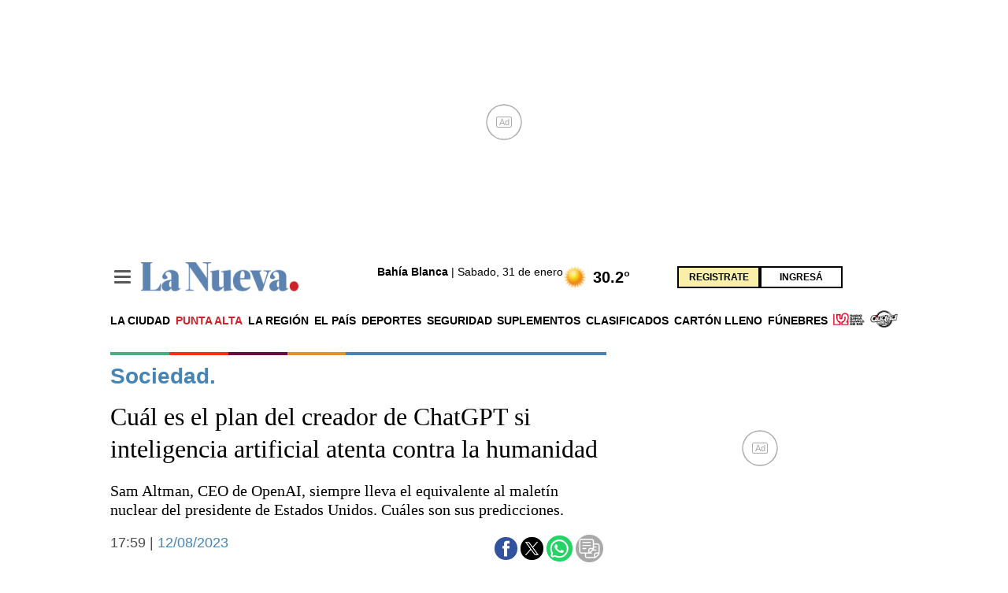

--- FILE ---
content_type: text/html; charset=utf-8
request_url: https://www.lanueva.com/nota/2023-8-12-17-59-0-cual-es-el-plan-del-creador-de-chatgpt-si-inteligencia-artificial-atenta-contra-la-humanidad
body_size: 42541
content:
<!doctype html><html  lang="es" i-amphtml-layout i-amphtml-no-boilerplate transformed="self;v=1"><head><meta charset="utf-8"><meta name="viewport" content="width=device-width, initial-scale=1, minimum-scale=1, user-scalable=yes"><link rel="preconnect" href="https://fonts.gstatic.com" crossorigin><link rel="dns-prefetch" href="https://fonts.gstatic.com"><link rel="preconnect" href="https://fonts.googleapis.com"><meta name="language" content="es"><meta name="robots" content="none"><meta name="distribution" content="global"><meta name="rating" content="general"><meta itemprop="genre" content="News"><meta http-equiv="X-UA-Compatible" content="IE=edge"><meta http-equiv="Content-Type" content="text/html; charset=utf-8"><meta name="twitter:card" content="summary_large_image"><meta name="twitter:site" content="La Nueva"><meta property="og:title" content="Cuál es el plan del creador de ChatGPT si inteligencia artificial atenta contra la humanidad"><meta name="twitter:title" content="Cuál es el plan del creador de ChatGPT si inteligencia artificial atenta contra la humanidad"><meta name="twitter:creator" content="La Nueva"><meta property="og:site_name" content="La Nueva"><meta itemprop="headline" content="Cuál es el plan del creador de ChatGPT si inteligencia artificial atenta contra la humanidad - La Nueva"><meta name="publisher" content="La Nueva"><meta name="description" content="Sam Altman, CEO de OpenAI, siempre lleva el equivalente al maletín nuclear del presidente de Estados Unidos. Cuáles son sus predicciones."><meta itemprop="url" content="https://www.lanueva.com/nota/2023-8-12-17-59-0-cual-es-el-plan-del-creador-de-chatgpt-si-inteligencia-artificial-atenta-contra-la-humanidad"><meta property="og:url" content="https://www.lanueva.com/nota/2023-8-12-17-59-0-cual-es-el-plan-del-creador-de-chatgpt-si-inteligencia-artificial-atenta-contra-la-humanidad"><meta property="og:description" content="Sam Altman, CEO de OpenAI, siempre lleva el equivalente al maletín nuclear del presidente de Estados Unidos. Cuáles son sus predicciones."><meta name="twitter:description" content="Sam Altman, CEO de OpenAI, siempre lleva el equivalente al maletín nuclear del presidente de Estados Unidos. Cuáles son sus predicciones."><meta property="og:image" content="https://pxcdn.lanueva.com/082023/1691872623224.jpg?&cw=600&ch=365"><meta name="twitter:image" content="https://pxcdn.lanueva.com/082023/1691872623224.jpg?&cw=600&ch=365"><meta property="fb:app_id" content="403753500651375"><meta property="fb:pages" content="402793123180559"><meta name="author" content="Redacción de La Nueva."><meta itemprop="author" content="Redacción de La Nueva."><meta itemprop="name" content="Redacción de La Nueva."><meta itemprop="datePublished" content="2023-08-12T20:59:46.600Z"><meta itemprop="dateModified" content="2023-08-12T22:08:23.111Z"><meta property="og:type" content="article"><meta property="fb:admins" content="651174571"><meta property="fb:admins" content="10151755249658469"><meta property="fb:admins" content="1464975003"><meta property="fb:admins" content="100056957130539"><meta name="theme-color" content="#ffffff"><meta name="application-name" content="La Nueva"><meta name="apple-mobile-web-app-status-bar-style" content="black-translucent"><meta name="msapplication-TileImage" content="https://www.lanueva.com/img/amp/favicons/ms-icon-144x144.png"><style amp-runtime i-amphtml-version="012512221826001">html{overflow-x:hidden!important}html.i-amphtml-fie{height:100%!important;width:100%!important}html:not([amp4ads]),html:not([amp4ads]) body{height:auto!important}html:not([amp4ads]) body{margin:0!important}body{-webkit-text-size-adjust:100%;-moz-text-size-adjust:100%;-ms-text-size-adjust:100%;text-size-adjust:100%}html.i-amphtml-singledoc.i-amphtml-embedded{-ms-touch-action:pan-y pinch-zoom;touch-action:pan-y pinch-zoom}html.i-amphtml-fie>body,html.i-amphtml-singledoc>body{overflow:visible!important}html.i-amphtml-fie:not(.i-amphtml-inabox)>body,html.i-amphtml-singledoc:not(.i-amphtml-inabox)>body{position:relative!important}html.i-amphtml-ios-embed-legacy>body{overflow-x:hidden!important;overflow-y:auto!important;position:absolute!important}html.i-amphtml-ios-embed{overflow-y:auto!important;position:static}#i-amphtml-wrapper{overflow-x:hidden!important;overflow-y:auto!important;position:absolute!important;top:0!important;left:0!important;right:0!important;bottom:0!important;margin:0!important;display:block!important}html.i-amphtml-ios-embed.i-amphtml-ios-overscroll,html.i-amphtml-ios-embed.i-amphtml-ios-overscroll>#i-amphtml-wrapper{-webkit-overflow-scrolling:touch!important}#i-amphtml-wrapper>body{position:relative!important;border-top:1px solid transparent!important}#i-amphtml-wrapper+body{visibility:visible}#i-amphtml-wrapper+body .i-amphtml-lightbox-element,#i-amphtml-wrapper+body[i-amphtml-lightbox]{visibility:hidden}#i-amphtml-wrapper+body[i-amphtml-lightbox] .i-amphtml-lightbox-element{visibility:visible}#i-amphtml-wrapper.i-amphtml-scroll-disabled,.i-amphtml-scroll-disabled{overflow-x:hidden!important;overflow-y:hidden!important}amp-instagram{padding:54px 0px 0px!important;background-color:#fff}amp-iframe iframe{box-sizing:border-box!important}[amp-access][amp-access-hide]{display:none}[subscriptions-dialog],body:not(.i-amphtml-subs-ready) [subscriptions-action],body:not(.i-amphtml-subs-ready) [subscriptions-section]{display:none!important}amp-experiment,amp-live-list>[update]{display:none}amp-list[resizable-children]>.i-amphtml-loading-container.amp-hidden{display:none!important}amp-list [fetch-error],amp-list[load-more] [load-more-button],amp-list[load-more] [load-more-end],amp-list[load-more] [load-more-failed],amp-list[load-more] [load-more-loading]{display:none}amp-list[diffable] div[role=list]{display:block}amp-story-page,amp-story[standalone]{min-height:1px!important;display:block!important;height:100%!important;margin:0!important;padding:0!important;overflow:hidden!important;width:100%!important}amp-story[standalone]{background-color:#000!important;position:relative!important}amp-story-page{background-color:#757575}amp-story .amp-active>div,amp-story .i-amphtml-loader-background{display:none!important}amp-story-page:not(:first-of-type):not([distance]):not([active]){transform:translateY(1000vh)!important}amp-autocomplete{position:relative!important;display:inline-block!important}amp-autocomplete>input,amp-autocomplete>textarea{padding:0.5rem;border:1px solid rgba(0,0,0,.33)}.i-amphtml-autocomplete-results,amp-autocomplete>input,amp-autocomplete>textarea{font-size:1rem;line-height:1.5rem}[amp-fx^=fly-in]{visibility:hidden}amp-script[nodom],amp-script[sandboxed]{position:fixed!important;top:0!important;width:1px!important;height:1px!important;overflow:hidden!important;visibility:hidden}
/*# sourceURL=/css/ampdoc.css*/[hidden]{display:none!important}.i-amphtml-element{display:inline-block}.i-amphtml-blurry-placeholder{transition:opacity 0.3s cubic-bezier(0.0,0.0,0.2,1)!important;pointer-events:none}[layout=nodisplay]:not(.i-amphtml-element){display:none!important}.i-amphtml-layout-fixed,[layout=fixed][width][height]:not(.i-amphtml-layout-fixed){display:inline-block;position:relative}.i-amphtml-layout-responsive,[layout=responsive][width][height]:not(.i-amphtml-layout-responsive),[width][height][heights]:not([layout]):not(.i-amphtml-layout-responsive),[width][height][sizes]:not(img):not([layout]):not(.i-amphtml-layout-responsive){display:block;position:relative}.i-amphtml-layout-intrinsic,[layout=intrinsic][width][height]:not(.i-amphtml-layout-intrinsic){display:inline-block;position:relative;max-width:100%}.i-amphtml-layout-intrinsic .i-amphtml-sizer{max-width:100%}.i-amphtml-intrinsic-sizer{max-width:100%;display:block!important}.i-amphtml-layout-container,.i-amphtml-layout-fixed-height,[layout=container],[layout=fixed-height][height]:not(.i-amphtml-layout-fixed-height){display:block;position:relative}.i-amphtml-layout-fill,.i-amphtml-layout-fill.i-amphtml-notbuilt,[layout=fill]:not(.i-amphtml-layout-fill),body noscript>*{display:block;overflow:hidden!important;position:absolute;top:0;left:0;bottom:0;right:0}body noscript>*{position:absolute!important;width:100%;height:100%;z-index:2}body noscript{display:inline!important}.i-amphtml-layout-flex-item,[layout=flex-item]:not(.i-amphtml-layout-flex-item){display:block;position:relative;-ms-flex:1 1 auto;flex:1 1 auto}.i-amphtml-layout-fluid{position:relative}.i-amphtml-layout-size-defined{overflow:hidden!important}.i-amphtml-layout-awaiting-size{position:absolute!important;top:auto!important;bottom:auto!important}i-amphtml-sizer{display:block!important}@supports (aspect-ratio:1/1){i-amphtml-sizer.i-amphtml-disable-ar{display:none!important}}.i-amphtml-blurry-placeholder,.i-amphtml-fill-content{display:block;height:0;max-height:100%;max-width:100%;min-height:100%;min-width:100%;width:0;margin:auto}.i-amphtml-layout-size-defined .i-amphtml-fill-content{position:absolute;top:0;left:0;bottom:0;right:0}.i-amphtml-replaced-content,.i-amphtml-screen-reader{padding:0!important;border:none!important}.i-amphtml-screen-reader{position:fixed!important;top:0px!important;left:0px!important;width:4px!important;height:4px!important;opacity:0!important;overflow:hidden!important;margin:0!important;display:block!important;visibility:visible!important}.i-amphtml-screen-reader~.i-amphtml-screen-reader{left:8px!important}.i-amphtml-screen-reader~.i-amphtml-screen-reader~.i-amphtml-screen-reader{left:12px!important}.i-amphtml-screen-reader~.i-amphtml-screen-reader~.i-amphtml-screen-reader~.i-amphtml-screen-reader{left:16px!important}.i-amphtml-unresolved{position:relative;overflow:hidden!important}.i-amphtml-select-disabled{-webkit-user-select:none!important;-ms-user-select:none!important;user-select:none!important}.i-amphtml-notbuilt,[layout]:not(.i-amphtml-element),[width][height][heights]:not([layout]):not(.i-amphtml-element),[width][height][sizes]:not(img):not([layout]):not(.i-amphtml-element){position:relative;overflow:hidden!important;color:transparent!important}.i-amphtml-notbuilt:not(.i-amphtml-layout-container)>*,[layout]:not([layout=container]):not(.i-amphtml-element)>*,[width][height][heights]:not([layout]):not(.i-amphtml-element)>*,[width][height][sizes]:not([layout]):not(.i-amphtml-element)>*{display:none}amp-img:not(.i-amphtml-element)[i-amphtml-ssr]>img.i-amphtml-fill-content{display:block}.i-amphtml-notbuilt:not(.i-amphtml-layout-container),[layout]:not([layout=container]):not(.i-amphtml-element),[width][height][heights]:not([layout]):not(.i-amphtml-element),[width][height][sizes]:not(img):not([layout]):not(.i-amphtml-element){color:transparent!important;line-height:0!important}.i-amphtml-ghost{visibility:hidden!important}.i-amphtml-element>[placeholder],[layout]:not(.i-amphtml-element)>[placeholder],[width][height][heights]:not([layout]):not(.i-amphtml-element)>[placeholder],[width][height][sizes]:not([layout]):not(.i-amphtml-element)>[placeholder]{display:block;line-height:normal}.i-amphtml-element>[placeholder].amp-hidden,.i-amphtml-element>[placeholder].hidden{visibility:hidden}.i-amphtml-element:not(.amp-notsupported)>[fallback],.i-amphtml-layout-container>[placeholder].amp-hidden,.i-amphtml-layout-container>[placeholder].hidden{display:none}.i-amphtml-layout-size-defined>[fallback],.i-amphtml-layout-size-defined>[placeholder]{position:absolute!important;top:0!important;left:0!important;right:0!important;bottom:0!important;z-index:1}amp-img[i-amphtml-ssr]:not(.i-amphtml-element)>[placeholder]{z-index:auto}.i-amphtml-notbuilt>[placeholder]{display:block!important}.i-amphtml-hidden-by-media-query{display:none!important}.i-amphtml-element-error{background:red!important;color:#fff!important;position:relative!important}.i-amphtml-element-error:before{content:attr(error-message)}i-amp-scroll-container,i-amphtml-scroll-container{position:absolute;top:0;left:0;right:0;bottom:0;display:block}i-amp-scroll-container.amp-active,i-amphtml-scroll-container.amp-active{overflow:auto;-webkit-overflow-scrolling:touch}.i-amphtml-loading-container{display:block!important;pointer-events:none;z-index:1}.i-amphtml-notbuilt>.i-amphtml-loading-container{display:block!important}.i-amphtml-loading-container.amp-hidden{visibility:hidden}.i-amphtml-element>[overflow]{cursor:pointer;position:relative;z-index:2;visibility:hidden;display:initial;line-height:normal}.i-amphtml-layout-size-defined>[overflow]{position:absolute}.i-amphtml-element>[overflow].amp-visible{visibility:visible}template{display:none!important}.amp-border-box,.amp-border-box *,.amp-border-box :after,.amp-border-box :before{box-sizing:border-box}amp-pixel{display:none!important}amp-analytics,amp-auto-ads,amp-story-auto-ads{position:fixed!important;top:0!important;width:1px!important;height:1px!important;overflow:hidden!important;visibility:hidden}amp-story{visibility:hidden!important}html.i-amphtml-fie>amp-analytics{position:initial!important}[visible-when-invalid]:not(.visible),form [submit-error],form [submit-success],form [submitting]{display:none}amp-accordion{display:block!important}@media (min-width:1px){:where(amp-accordion>section)>:first-child{margin:0;background-color:#efefef;padding-right:20px;border:1px solid #dfdfdf}:where(amp-accordion>section)>:last-child{margin:0}}amp-accordion>section{float:none!important}amp-accordion>section>*{float:none!important;display:block!important;overflow:hidden!important;position:relative!important}amp-accordion,amp-accordion>section{margin:0}amp-accordion:not(.i-amphtml-built)>section>:last-child{display:none!important}amp-accordion:not(.i-amphtml-built)>section[expanded]>:last-child{display:block!important}
/*# sourceURL=/css/ampshared.css*/</style><script data-auto async src="https://cdn.ampproject.org/v0.mjs" type="module" crossorigin="anonymous"></script><script async nomodule src="https://cdn.ampproject.org/v0.js" crossorigin="anonymous"></script><script async src="https://cdn.ampproject.org/v0/amp-ad-0.1.mjs" custom-element="amp-ad" type="module" crossorigin="anonymous"></script><script async nomodule src="https://cdn.ampproject.org/v0/amp-ad-0.1.js" crossorigin="anonymous" custom-element="amp-ad"></script><script async custom-element="amp-analitycs-google" src="https://www.googletagmanager.com/gtag/js?id=G-0XK3FNE9HK"></script><script async src="https://cdn.ampproject.org/v0/amp-analytics-0.1.mjs" custom-element="amp-analytics" type="module" crossorigin="anonymous"></script><script async nomodule src="https://cdn.ampproject.org/v0/amp-analytics-0.1.js" crossorigin="anonymous" custom-element="amp-analytics"></script><script async src="https://cdn.ampproject.org/v0/amp-animation-0.1.mjs" custom-element="amp-animation" type="module" crossorigin="anonymous"></script><script async nomodule src="https://cdn.ampproject.org/v0/amp-animation-0.1.js" crossorigin="anonymous" custom-element="amp-animation"></script><script async src="https://cdn.ampproject.org/v0/amp-facebook-0.1.mjs" custom-element="amp-facebook" type="module" crossorigin="anonymous"></script><script async nomodule src="https://cdn.ampproject.org/v0/amp-facebook-0.1.js" crossorigin="anonymous" custom-element="amp-facebook"></script><script async custom-element="amp-facebook-comments" src="https://cdn.ampproject.org/v0/amp-facebook-comments-0.1.mjs" type="module" crossorigin="anonymous"></script><script async nomodule src="https://cdn.ampproject.org/v0/amp-facebook-comments-0.1.js" crossorigin="anonymous" custom-element="amp-facebook-comments"></script><script async custom-element="amp-facebook-page" src="https://cdn.ampproject.org/v0/amp-facebook-page-0.1.mjs" type="module" crossorigin="anonymous"></script><script async nomodule src="https://cdn.ampproject.org/v0/amp-facebook-page-0.1.js" crossorigin="anonymous" custom-element="amp-facebook-page"></script><script async src="https://cdn.ampproject.org/v0/amp-form-0.1.mjs" custom-element="amp-form" type="module" crossorigin="anonymous"></script><script async nomodule src="https://cdn.ampproject.org/v0/amp-form-0.1.js" crossorigin="anonymous" custom-element="amp-form"></script><script async src="https://cdn.ampproject.org/v0/amp-lightbox-0.1.mjs" custom-element="amp-lightbox" type="module" crossorigin="anonymous"></script><script async nomodule src="https://cdn.ampproject.org/v0/amp-lightbox-0.1.js" crossorigin="anonymous" custom-element="amp-lightbox"></script><script async src="https://cdn.ampproject.org/v0/amp-mustache-0.2.mjs" custom-template="amp-mustache" type="module" crossorigin="anonymous"></script><script async nomodule src="https://cdn.ampproject.org/v0/amp-mustache-0.2.js" crossorigin="anonymous" custom-template="amp-mustache"></script><script async src="https://cdn.ampproject.org/v0/amp-position-observer-0.1.mjs" custom-element="amp-position-observer" type="module" crossorigin="anonymous"></script><script async nomodule src="https://cdn.ampproject.org/v0/amp-position-observer-0.1.js" crossorigin="anonymous" custom-element="amp-position-observer"></script><script async src="https://cdn.ampproject.org/v0/amp-recaptcha-input-0.1.mjs" custom-element="amp-recaptcha-input" type="module" crossorigin="anonymous"></script><script async nomodule src="https://cdn.ampproject.org/v0/amp-recaptcha-input-0.1.js" crossorigin="anonymous" custom-element="amp-recaptcha-input"></script><script async src="https://cdn.ampproject.org/v0/amp-sidebar-0.1.mjs" custom-element="amp-sidebar" type="module" crossorigin="anonymous"></script><script async nomodule src="https://cdn.ampproject.org/v0/amp-sidebar-0.1.js" crossorigin="anonymous" custom-element="amp-sidebar"></script><script async src="https://cdn.ampproject.org/v0/amp-social-share-0.1.mjs" custom-element="amp-social-share" type="module" crossorigin="anonymous"></script><script async nomodule src="https://cdn.ampproject.org/v0/amp-social-share-0.1.js" crossorigin="anonymous" custom-element="amp-social-share"></script><link rel="shortcut icon" href="https://www.lanueva.com/img/amp/favicons/favicon-16x16.png"><link rel="icon" type="image/png" sizes="36x36" href="https://www.lanueva.com/img/amp/favicons/android-icon-36x36.png"><link rel="icon" type="image/png" sizes="48x48" href="https://www.lanueva.com/img/amp/favicons/android-icon-48x48.png"><link rel="icon" type="image/png" sizes="72x72" href="https://www.lanueva.com/img/amp/favicons/android-icon-72x72.png"><link rel="icon" type="image/png" sizes="96x96" href="https://www.lanueva.com/img/amp/favicons/android-icon-96x96.png"><link rel="icon" type="image/png" sizes="144x144" href="https://www.lanueva.com/img/amp/favicons/android-icon-144x144.png"><link rel="icon" type="image/png" sizes="192x192" href="https://www.lanueva.com/img/amp/favicons/android-icon-192x192.png"><link href="https://fonts.googleapis.com/css2?family=Cairo:wght@400;500;700&display=swap" rel="stylesheet"><title>Cuál es el plan del creador de ChatGPT si inteligencia artificial atenta contra la humanidad - La Nueva</title><link rel="canonical" href="https://www.lanueva.com/nota/2023-8-12-17-59-0-cual-es-el-plan-del-creador-de-chatgpt-si-inteligencia-artificial-atenta-contra-la-humanidad"><link rel="apple-touch-icon" sizes="57x57" href="https://www.lanueva.com/img/amp/favicons/apple-icon-57x57.png"><link rel="apple-touch-icon" sizes="60x60" href="https://www.lanueva.com/img/amp/favicons/apple-icon-60x60.png"><link rel="apple-touch-icon" sizes="72x72" href="https://www.lanueva.com/img/amp/favicons/apple-icon-72x72.png"><link rel="apple-touch-icon" sizes="76x76" href="https://www.lanueva.com/img/amp/favicons/apple-icon-76x76.png"><link rel="apple-touch-icon" sizes="114x114" href="https://www.lanueva.com/img/amp/favicons/apple-icon-114x114.png"><link rel="apple-touch-icon" sizes="120x120" href="https://www.lanueva.com/img/amp/favicons/apple-icon-120x120.png"><link rel="apple-touch-icon" sizes="144x144" href="https://www.lanueva.com/img/amp/favicons/apple-icon-144x144.png"><link rel="apple-touch-icon" sizes="152x152" href="https://www.lanueva.com/img/amp/favicons/apple-icon-152x152.png"><link rel="apple-touch-icon" sizes="180x180" href="https://www.lanueva.com/img/amp/favicons/apple-icon-180x180.png"><link rel="manifest" href="https://www.lanueva.com/img/amp/favicons/manifest.json"><script>window.dataLayer = window.dataLayer || [];
            function gtag(){dataLayer.push(arguments);}
            gtag('js', new Date());
        
            gtag('config', 'G-0XK3FNE9HK', { send_page_view: false });
        
            var toSend = {}
                toSend.cd1 = "64d7ecc64b40b500136f046b";
                toSend.cd2 = "Cuál es el plan del creador de ChatGPT si inteligencia artificial atenta contra la humanidad";
                toSend.cd3 = "Antonia Romano";
                toSend.cd4 = "2023-08-12 17:59:00";
                toSend.cd5 = "sociedad";
                toSend.cd6 = "";
        
                console.log("sendGa - Nota principal", toSend)
                gtag('event', 'page_view', toSend)</script><script type="text/javascript">(function(c,l,a,r,i,t,y){
            c[a]=c[a]||function(){(c[a].q=c[a].q||[]).push(arguments)};
            t=l.createElement(r);t.async=1;t.src="https://www.clarity.ms/tag/"+i;
            y=l.getElementsByTagName(r)[0];y.parentNode.insertBefore(t,y);
            })(window, document, "clarity", "script", "fqo4r037ze");</script><style amp-custom>abbr,address,article,aside,audio,b,blockquote,body,caption,cite,code,dd,del,dfn,div,dl,dt,em,fieldset,figure,footer,form,h1,h2,h3,h4,h5,h6,header,html,i,iframe,img,ins,kbd,label,legend,li,main,mark,menu,nav,object,ol,p,pre,q,samp,section,small,span,strong,sub,sup,table,tbody,td,tfoot,th,thead,time,tr,ul,var,video{margin:0;padding:0;border:0;outline:0;font-size:100%;vertical-align:baseline;background:transparent}article,aside,details,figcaption,figure,footer,header,main,menu,nav,section,summary{display:block}*,:after,:before{-webkit-box-sizing:border-box;-moz-box-sizing:border-box;-ms-box-sizing:border-box;-o-box-sizing:border-box;box-sizing:border-box}img{max-width:100%;border-width:0;vertical-align:middle;-ms-interpolation-mode:bicubic}form{margin:0 0 1.2}form fieldset{margin-bottom:1.2;padding:0;border-width:0}form legend{display:block;width:100%;margin-bottom:2.4;padding:0;color:#4d4d4d;border:0;border-bottom:1px solid #bfbfbf;white-space:normal}form legend small{font-size:.6rem;color:#bfbfbf}form p{margin-bottom:.6}form ul{list-style-type:none;margin:0 0 1.2;padding:0}form br{display:none}button,input,label,select,textarea{border-radius:3px;vertical-align:baseline}button,input,select,textarea{font-family:Helvetica,Arial,sans-serif;-webkit-box-sizing:border-box;-moz-box-sizing:border-box;-ms-box-sizing:border-box;box-sizing:border-box}label{margin-bottom:.15;font-weight:700;cursor:pointer}input,label,select,textarea{display:inline-block;color:#4d4d4d}input,select,textarea{vertical-align:middle;width:100%;padding:4px;margin-bottom:1.2;background-color:#fff;border:1px solid #bfbfbf;-webkit-appearance:none;-moz-appearance:none;appearance:none}input:hover,select:hover,textarea:hover{border-color:grey}.input-small{width:60px}.input-medium{width:150px}.input-big{width:300px}input[type=image]{width:auto;height:auto;padding:0;margin:3px 0;line-height:normal;cursor:pointer}input[type=checkbox],input[type=radio]{width:15px;height:15px;padding:0;margin:0 3px 0 0;line-height:normal;cursor:pointer;background-color:#fff}input[type=checkbox]:checked,input[type=radio]:checked{background-color:#4684b3;border-color:#fff;border-width:1px;box-shadow:0 0 0 1px #bfbfbf}input[type=radio]{border-radius:100%}label input[type=checkbox],label input[type=radio]{margin-right:8px}input[type=image]{border:0}input[type=file],input[type=image]{-webkit-box-shadow:none;box-shadow:none}input[type=file]{width:auto;padding:initial;line-height:normal;border:initial;background-color:transparent;background-color:initial}input[type=button],input[type=reset],input[type=submit]{width:auto;height:auto;cursor:pointer;overflow:visible}textarea{resize:vertical;height:auto;overflow:auto;vertical-align:top}input[type=hidden]{display:none}input[disabled],input[readonly],select[disabled],select[readonly],textarea[disabled],textarea[readonly]{-webkit-opacity:.5;-moz-opacity:.5;opacity:.5;cursor:not-allowed}input:focus,textarea:focus{border-color:#4684b3,40%;box-shadow:0 0 1px 1px #bfbfbf;outline:0}::-webkit-input-placeholder{font-size:.8rem}input:-moz-placeholder{font-size:.8rem}.form{margin:0 0 1.2;font-size:1rem;width:100%}.form [class*=" item"],.form [class^=item]{padding:0 15px}.form__field{margin-bottom:1rem}.form__field.is-grouped{display:flex;flex-wrap:wrap;justify-content:space-between;margin-bottom:0}.form__field.is-grouped>.form__control{flex-shrink:0;display:flex;align-items:center}.form__field.has-addons{display:flex;justify-content:flex-start;align-items:center}.form__field.has-addons .form__control:first-child:not(:only-child),.form__field.has-addons .form__control:first-child:not(:only-child) .form__input{border-bottom-right-radius:0;border-top-right-radius:0}.form__field.has-addons .form__control:last-child:not(:only-child),.form__field.has-addons .form__control:last-child:not(:only-child) .form__submit{border-bottom-left-radius:0;border-top-left-radius:0;border:0;flex-grow:0;margin:0;padding:0}.form__label{color:#000;display:block;position:relative;font-size:inherit;font-weight:400;margin-bottom:8px;font-weight:700;cursor:pointer}.form__label--inline{cursor:pointer;display:inline-block;line-height:1.25;position:relative;margin-bottom:5px}.form__control{box-sizing:border-box;clear:both;font-size:inherit;position:relative;text-align:inherit;flex-grow:1}.form__group{display:flex;flex-direction:column}.form__group>div{margin-right:8px}.form__group>div:last-child{margin:0}@media(min-width:62em){.form__group{flex-direction:row}}.btn--brand,.btn--brand-color{display:inline-block;line-height:normal;color:#4d4d4d;text-align:center;vertical-align:middle;font-size:1rem;white-space:nowrap;background-color:transparent;border:solid;border-width:1px 1px 2px;cursor:pointer;margin:0;padding:8px 16px;border-radius:3px;-webkit-transition:all .3s ease-in;-moz-transition:all .3s ease-in;-ms-transition:all .3s ease-in;-o-transition:all .3s ease-in;transition:all .3s ease-in}.btn--brand-color:hover,.btn--brand:hover{text-decoration:none;color:#4d4d4d}.btn--brand-color:active,.btn--brand-color:focus,.btn--brand:active,.btn--brand:focus{outline:0}.btn--brand-color:visited,.btn--brand:visited{color:#4d4d4d}.btn--brand,.btn--brand:hover,.btn--brand:visited{color:#4684b3}.btn--brand-color{background-color:#4684b3;color:#fff;border-radius:4px;margin:15px 0}.btn--brand-color:hover,.btn--brand-color:visited{color:#fff}.btn--link,.btn--link:hover,.btn--link:visited{color:#4684b3}a{text-decoration:none;outline:0}a,a:hover,a:visited{color:color-brand(color-brand)}a:hover{text-decoration:underline}a:focus{outline:thin dotted;color:color-brand(color-brand)}a:active,a:hover{outline:0}h1,h2,h3,h4,h5,h6{margin:0;font-family:Helvetica,Arial,sans-serif;font-weight:400;color:inherit;text-rendering:optimizelegibility}h1.altheader,h2.altheader,h3.altheader,h4.altheader,h5.altheader,h6.altheader{color:#4d4d4d;text-transform:uppercase;display:block}.h1,h1{font-size:2.5rem}.h1,.h2,h1,h2{margin-bottom:0;line-height:1.5}.h2,h2{font-size:2.4rem}.h3,h3{font-size:2.1rem}.h3,.h4,h3,h4{margin-bottom:0;line-height:1.5}.h4,h4{font-size:1.8rem}.h5,h5{font-size:1.6rem}.h5,.h6,h5,h6{margin-bottom:0;line-height:1.5}.h6,h6{font-size:1.4rem}address,dl,ol,p,ul{margin-bottom:1.2;line-height:1.2}small{font-size:.6rem;color:#4d4d4d}ol,ul{margin:0 0 1.2;padding:0 0 0 60px}li ol,li ul{margin:0}blockquote{margin:0 0 1.2;padding-left:60px;border-left:2px solid #f2f2f2;font-family:Rajdhani,sans-serif;font-style:normal}blockquote p{font-size:.8rem;color:#4d4d4d;line-height:1.5}blockquote p,q{font-style:italic}q{quotes:none}blockquote p:after,blockquote p:before,q:after,q:before{content:""}cite{font-style:normal}dd,dl{margin-bottom:1.2}dt{font-weight:700}.dl-horizontal dt{float:left;clear:left;width:20.25%;text-align:right}.dl-horizontal dd{margin-left:22.78%}abbr[title]{border-bottom:1px dotted #f2f2f2;cursor:help}b,strong{font-weight:700}dfn{font-style:italic}ins{background-color:#fff;text-decoration:none}ins,mark{color:#4d4d4d}mark{background-color:#ff0}code,kbd,pre,samp{font-family:Courier New,monospace;font-size:.8rem;line-height:1.2}code{background-color:#f5f2f0;padding:.1em .3em;border-radius:3px}pre{white-space:pre;white-space:pre-wrap;word-wrap:break-word}sub,sup{position:relative;font-size:.6rem;line-height:0;vertical-align:1.2}sup{top:-.5em}sub{bottom:-.25em}hr{clear:both;display:block;margin:1.2 0;padding:0;height:1px;border:0;border-top:1px solid #f2f2f2}.intro{font-weight:700}.font-x-small{font-size:.6rem}.font-small{font-size:.8rem}.font-normal{font-size:1rem}.font-big{font-size:1.5rem}.font-huge{font-size:2rem}.m-none{margin:0}.p-none{padding:0}.m-t-none{margin-top:0}.p-t-none{padding-top:0}.m-r-none{margin-right:0}.p-r-none{padding-right:0}.m-b-none{margin-bottom:0}.p-b-none{padding-bottom:0}.m-l-none{margin-left:0}.p-l-none{padding-left:0}.m-xxs{margin:.125rem}.p-xxs{padding:.125rem}.m-t-xxs{margin-top:.125rem}.p-t-xxs{padding-top:.125rem}.m-r-xxs{margin-right:.125rem}.p-r-xxs{padding-right:.125rem}.m-b-xxs{margin-bottom:.125rem}.p-b-xxs{padding-bottom:.125rem}.m-l-xxs{margin-left:.125rem}.p-l-xxs{padding-left:.125rem}.m-xs{margin:.25rem}.p-xs{padding:.25rem}.m-t-xs{margin-top:.25rem}.p-t-xs{padding-top:.25rem}.m-r-xs{margin-right:.25rem}.p-r-xs{padding-right:.25rem}.m-b-xs{margin-bottom:.25rem}.p-b-xs{padding-bottom:.25rem}.m-l-xs{margin-left:.25rem}.p-l-xs{padding-left:.25rem}.m-sm{margin:.5rem}.p-sm{padding:.5rem}.m-t-sm{margin-top:.5rem}.p-t-sm{padding-top:.5rem}.m-r-sm{margin-right:.5rem}.p-r-sm{padding-right:.5rem}.m-b-sm{margin-bottom:.5rem}.p-b-sm{padding-bottom:.5rem}.m-l-sm{margin-left:.5rem}.p-l-sm{padding-left:.5rem}.m-md{margin:1rem}.p-md{padding:1rem}.m-t-md{margin-top:1rem}.p-t-md{padding-top:1rem}.m-r-md{margin-right:1rem}.p-r-md{padding-right:1rem}.m-b-md{margin-bottom:1rem}.p-b-md{padding-bottom:1rem}.m-l-md{margin-left:1rem}.p-l-md{padding-left:1rem}.m-lg{margin:2rem}.p-lg{padding:2rem}.m-t-lg{margin-top:2rem}.p-t-lg{padding-top:2rem}.m-r-lg{margin-right:2rem}.p-r-lg{padding-right:2rem}.m-b-lg{margin-bottom:2rem}.p-b-lg{padding-bottom:2rem}.m-l-lg{margin-left:2rem}.p-l-lg{padding-left:2rem}.m-xl{margin:4rem}.p-xl{padding:4rem}.m-t-xl{margin-top:4rem}.p-t-xl{padding-top:4rem}.m-r-xl{margin-right:4rem}.p-r-xl{padding-right:4rem}.m-b-xl{margin-bottom:4rem}.p-b-xl{padding-bottom:4rem}.m-l-xl{margin-left:4rem}.p-l-xl{padding-left:4rem}.m-xxl{margin:8rem}.p-xxl{padding:8rem}.m-t-xxl{margin-top:8rem}.p-t-xxl{padding-top:8rem}.m-r-xxl{margin-right:8rem}.p-r-xxl{padding-right:8rem}.m-b-xxl{margin-bottom:8rem}.p-b-xxl{padding-bottom:8rem}.m-l-xxl{margin-left:8rem}.p-l-xxl{padding-left:8rem}.dropdown{display:inline-block;position:relative}.dropdown .dd-button{display:inline-block;border:1px solid grey;border-radius:4px;padding:10px 30px 10px 20px;background-color:#fff;cursor:pointer;white-space:nowrap}.dropdown .dd-input{display:none}.dropdown .dd-menu{position:absolute;top:100%;border:1px solid #ccc;border-radius:4px;padding:0;margin:2px 0 0;box-shadow:0 0 6px 0 rgba(0,0,0,.1);background-color:#fff;list-style-type:none}.dropdown .dd-input+.dd-menu{display:none}.dropdown .dd-input:checked+.dd-menu{display:block}.dropdown .dd-menu li{padding:10px 20px;cursor:pointer;white-space:nowrap}.dropdown .dd-menu li:hover{background-color:#f6f6f6}.dropdown .dd-menu li a{display:block;margin:-10px -20px;padding:10px 20px}.dropdown .dd-menu li.divider{padding:0;border-bottom:1px solid #ccc}.dropdown.dd-top .dd-menu{bottom:100%;top:auto}.dropdown.dd-right .dd-menu{right:0}.chevron:before{content:"";display:inline-block;height:10px;left:2px;position:relative;top:5px;transform:rotate(-45deg);vertical-align:top;width:10px;border-color:#000;border-style:solid;border-width:2px 2px 0 0}.chevron.right:before{left:0;transform:rotate(45deg)}.chevron.left:before{left:4px;transform:rotate(-135deg)}.chevron.bottom:before{top:0;transform:rotate(135deg)}.dropdown_list{position:relative;display:inline-block}.dropdown_list:hover .dropdown-content{display:block}.dropdown_list .dropbtn{background-color:#4caf50;color:#fff;padding:16px;font-size:16px;border:0}.dropdown_list .dropbtn:focus,.dropdown_list .dropbtn:hover{background-color:#3e8e41}.dropdown_list .dropdown-content{display:none;position:absolute;background-color:#f1f1f1;min-width:160px;box-shadow:0 8px 16px 0 rgba(0,0,0,.2);z-index:1}.dropdown_list .dropdown-content a{color:#000;padding:12px 16px;text-decoration:none;display:block}.dropdown_list .dropdown-content a:hover{background-color:#ddd}.dropdown_list_btn{position:relative;display:inline-block}.dropdown_list_btn .dropbtn{background-color:#4caf50;color:#fff;padding:16px;font-size:16px;border:0;cursor:pointer}.dropdown_list_btn .dropbtn:focus,.dropdown_list_btn .dropbtn:hover{background-color:#3e8e41}.dropdown_list_btn .dropdown-content{display:none;position:absolute;background-color:#f1f1f1;min-width:160px;box-shadow:0 8px 16px 0 rgba(0,0,0,.2);z-index:1}.dropdown_list_btn .dropdown-content a{color:#000;padding:12px 16px;text-decoration:none;display:block}.dropdown_list_btn .dropdown-content a:hover{background-color:#ddd}.dropup_list_btn{position:relative;display:inline-block}.dropup_list_btn .dropbtn{background-color:#4caf50;color:#fff;padding:16px;font-size:16px;border:0;cursor:pointer}.dropup_list_btn .dropbtn:focus,.dropup_list_btn .dropbtn:hover{background-color:#3e8e41}.dropup_list_btn .dropup-content{display:none;position:absolute;background-color:#f1f1f1;min-width:160px;box-shadow:0 8px 16px 0 rgba(0,0,0,.2);z-index:1;bottom:50px}.dropup_list_btn .dropup-content a{color:#000;padding:12px 16px;text-decoration:none;display:block}.dropup_list_btn .dropup-content a:hover{background-color:#ddd}.menu .closer,.menu input,.menu input:checked~.opener,.menu ul{display:none}.menu input:checked~.closer,.menu input:checked~ul{display:flex}.arrow{width:0;height:0;position:relative}.arrow__container{opacity:1;color:#fff;background-color:rgba(0,0,0,.07);width:50px;height:40px;position:absolute;right:0;top:0;z-index:99;display:flex;align-items:center;justify-content:center}.arrow--up{border-color:transparent transparent #84d087;border-style:solid;border-width:0 5px 7px}.arrow--up .is-inverse{border-top-color:#f16b6b}.arrow--down{border-top:7px solid #f16b6b;border-left:5px solid transparent;border-right:5px solid transparent}.arrow--down .is-inverse{border-top-color:#84d087}.arrow--equal:after{content:"=";color:#36c;top:-10px;position:absolute}amp-img.contain img{object-fit:contain}amp-selector[role=tablist].tabs-with-selector [role=tab][selected]{outline:0;border-bottom:2px solid #4684b3}amp-selector[role=tablist].tabs-with-selector{display:flex}amp-selector[role=tablist].tabs-with-selector [role=tab]{width:100%;text-align:center;padding:.5rem}amp-selector.tabpanels [role=tabpanel]{display:none;padding:2rem}amp-selector.tabpanels [role=tabpanel][selected]{outline:0;display:block}amp-selector[role=tablist] [role=tab][selected]+[role=tabpanel]{display:block}amp-social-share{width:200px;height:22px}amp-social-share.rounded{border-radius:8px;background-size:60%;background-color:#ed1b24}amp-carousel{margin:15px 0}.amp-form-submit-success *{color:#5bb75b}.amp-form-submit-error *{color:#da4f49}/*!
         * Hamburgers
         * @description Tasty CSS-animated hamburgers
         * @author Jonathan Suh @jonsuh
         * @site https://jonsuh.com/hamburgers
         * @link https://github.com/jonsuh/hamburgers
         */.hamburger{padding:0;display:inline-block;cursor:pointer;transition-property:opacity,filter;transition-duration:.15s;transition-timing-function:linear;font:inherit;color:inherit;text-transform:none;background-color:transparent;border:0;margin:0;overflow:visible}.hamburger-box{width:21px;height:17px;display:inline-block;position:relative}.hamburger-box:hover .hamburger-inner,.hamburger-box:hover .hamburger-inner:after,.hamburger-box:hover .hamburger-inner:before{background-color:#fff}.hamburger-inner{display:block;top:50%;margin-top:-1.5px}.hamburger-inner,.hamburger-inner:after,.hamburger-inner:before{width:21px;height:3px;background-color:#fff;border-radius:10px;position:absolute;transition-property:transform;transition-duration:.15s;transition-timing-function:ease}.hamburger-inner:after,.hamburger-inner:before{content:"";display:block}.hamburger-inner:before{top:-7px;width:21px}.hamburger-inner:after{bottom:-7px}.hamburger--squeeze .hamburger-inner{transition-duration:75ms;transition-timing-function:cubic-bezier(.55,.055,.675,.19)}.hamburger--squeeze .hamburger-inner:before{transition:top 75ms ease .12s,opacity 75ms ease}.hamburger--squeeze .hamburger-inner:after{transition:bottom 75ms ease .12s,transform 75ms cubic-bezier(.55,.055,.675,.19)}.hamburger--squeeze.is-active .hamburger-inner{transform:rotate(45deg);transition-delay:.12s;transition-timing-function:cubic-bezier(.215,.61,.355,1)}.hamburger--squeeze.is-active .hamburger-inner:before{top:0;opacity:0;transition:top 75ms ease,opacity 75ms ease .12s}.hamburger--squeeze.is-active .hamburger-inner:after{bottom:0;transform:rotate(-90deg);transition:bottom 75ms ease,transform 75ms cubic-bezier(.215,.61,.355,1) .12s}*{box-sizing:border-box}.columns{position:relative;display:-webkit-flex;align-items:flex-start;display:flex;-webkit-backface-visibility:hidden;backface-visibility:hidden;-webkit-flex-flow:row wrap;flex-flow:row wrap;width:100%}.nowrap{-webkit-flex-wrap:nowrap;flex-wrap:nowrap}.wrap-reverse{-webkit-flex-wrap:wrap-reverse;flex-wrap:wrap-reverse}.justify-start{-webkit-justify-content:flex-start;justify-content:flex-start}.justify-end{-webkit-justify-content:flex-end;justify-content:flex-end}.justify-center{-webkit-justify-content:center;justify-content:center}.justify-space{-webkit-justify-content:space-between;justify-content:space-between}.justify-around{-webkit-justify-content:space-around;justify-content:space-around}.reverse{-webkit-flex-direction:row-reverse;flex-direction:row-reverse}.vertical{-webkit-flex-direction:column;flex-direction:column}.vertical,.vertical.reverse{-webkit-flex-wrap:nowrap;flex-wrap:nowrap}.vertical.reverse{-webkit-flex-direction:column-reverse;flex-direction:column-reverse}.align-top{-webkit-align-items:flex-start;align-items:flex-start;-webkit-align-self:flex-start;align-self:flex-start}.align-bottom{-webkit-align-items:flex-end;align-items:flex-end;-webkit-align-self:flex-end;align-self:flex-end}.align-center{-webkit-align-items:center;align-items:center;-webkit-align-self:center;align-self:center}.align-baseline{-webkit-align-items:baseline;align-items:baseline}.align-stretch{-webkit-align-items:stretch;align-items:stretch}[class*=" item"],[class^=item]{display:block;flex-basis:0;flex-shrink:0;flex-grow:1;align-items:flex-start;min-height:0;min-width:0}@media(min-width:62em){[class*=" item"],[class^=item]{padding:15px}}.item.flex{display:block;width:100%;flex-basis:100%;flex-wrap:wrap;padding:0;margin:0}@media(min-width:62em){.item.flex{flex-basis:0;display:flex}}.item.is-body{flex-basis:100%;padding:18px 0}@media(min-width:62em){.item.is-body{padding:18px 10px;max-width:calc(100% - $columna-fija);flex-basis:0}}.item.is-narrow{flex-basis:100%}@media(min-width:62em){.item.is-narrow{flex:none}}.item.is-narrow .box{padding:0;width:100%}@media(min-width:62em){.item.is-narrow .box{width:320px;margin:0 10px}}.item.clear{margin:0;padding:0}.item.is-1{flex-basis:100%}@media(min-width:62em){.item.is-1{flex:0 0 8.33333%}}.item.is-2{flex-basis:100%}@media(min-width:62em){.item.is-2{flex:0 0 16.66667%}}.item.is-3{flex-basis:100%}@media(min-width:62em){.item.is-3{flex:0 0 25%}}.item.is-4{flex-basis:100%}@media(min-width:62em){.item.is-4{flex:0 0 33.33333%}}.item.is-5{flex-basis:100%}@media(min-width:62em){.item.is-5{flex:0 0 41.66667%}}.item.is-6{flex-basis:100%}@media(min-width:62em){.item.is-6{flex:0 0 50%}}.item.is-7{flex-basis:100%}@media(min-width:62em){.item.is-7{flex:0 0 58.33333%}}.item.is-8{flex-basis:100%}@media(min-width:62em){.item.is-8{flex:0 0 66.66667%}}.item.is-9{flex-basis:100%}@media(min-width:62em){.item.is-9{flex:0 0 75%}}.item.is-10{flex-basis:100%}@media(min-width:62em){.item.is-10{flex:0 0 83.33333%}}.item.is-11{flex-basis:100%}@media(min-width:62em){.item.is-11{flex:0 0 91.66667%}}.item.is-12{flex-basis:100%}@media(min-width:62em){.item.is-12{flex:0 0 100%}}.has-margin-top-0{margin-top:0}.has-padding-top-0{padding-top:0}.has-margin-left-0{margin-left:0}.has-padding-left-0{padding-left:0}.has-margin-bottom-0{margin-bottom:0}.has-padding-bottom-0{padding-bottom:0}.has-margin-right-0{margin-right:0}.has-padding-right-0{padding-right:0}.tile{align-items:stretch;display:block;flex-basis:0;flex-grow:1;flex-shrink:1;min-height:min-content;min-height:-moz-min-content;flex-wrap:wrap}.tile.is-ancestor{margin-top:-15px}.tile.is-child{margin:0}.tile.is-parent{padding:15px}.tile.is-vertical{flex-direction:column}.tile>.tile.is-child:not(:last-child){margin-bottom:30px}@media(min-width:43.75em){.tile:not(.is-child){display:flex}.tile.is-1{flex:none;width:8.33333%}.tile.is-2{flex:none;width:16.66667%}.tile.is-3{flex:none;width:25%}.tile.is-4{flex:none;width:33.33333%}.tile.is-5{flex:none;width:41.66667%}.tile.is-6{flex:none;width:50%}.tile.is-7{flex:none;width:58.33333%}.tile.is-8{flex:none;width:66.66667%}.tile.is-9{flex:none;width:75%}.tile.is-10{flex:none;width:83.33333%}.tile.is-11{flex:none;width:91.66667%}.tile.is-12{flex:none;width:100%}}.nav__items{list-style:none;padding:0;margin:0;position:relative;background-color:transparent;text-align:center}.nav__item{position:relative;display:inline-block}.nav__item--link{position:relative;display:block;color:#d9d9d9;padding:10px 6px;z-index:2;text-decoration:none;font-size:13px;background-color:transparent;transition:background-color .25s ease}.nav__item--link:focus,.nav__item--link:hover{background-color:transparent;color:#fff}.nav__item--dropeable:focus-within .nav__item--link,.nav__item--dropeable:focus .nav__item--link,.nav__item--dropeable:hover .nav__item--link{color:#000429}.nav__item--drop{position:absolute;left:0;top:100%;text-align:left;opacity:0;transform:translateY(-20px);height:1px;min-width:100%;transition:transform .2s ease-in-out,opacity .1s ease-out;overflow:hidden;z-index:1;background-color:#f3f3f3;border:1px solid #333;border-top:0}.nav__item--drop .nav__item--link{background-color:#f3f3f3;padding:7.5px 15px;white-space:nowrap;font-size:12px;line-height:16px;font-weight:400}.nav__item--drop .nav__item--link:focus,.nav__item--drop .nav__item--link:hover{background-color:#fff}.nav__item--drop:focus-within .nav__item--link{color:#000429}.nav__item--drop:focus-within,.nav__item--link:focus+.nav__item--drop,.nav__item:hover .nav__item--drop{opacity:1;transform:translateY(0);height:auto;z-index:1}html{background:#fff;font-size:16px;-webkit-overflow-scrolling:touch;-webkit-tap-highlight-color:transparent;-webkit-text-size-adjust:100%;-ms-text-size-adjust:100%}body{margin:0;padding:0;width:100%;font-family:Helvetica,Arial,sans-serif;line-height:1.2;color:#4d4d4d}a{color:inherit;font-size:inherit;font-weight:inherit}a,button{outline:0}a:active,a:focus,a:hover,button:active,button:focus,button:hover{text-decoration:none}ul{padding:0;list-style:none}.icon{display:inline-block;stroke-width:0;stroke:currentColor;fill:currentColor;vertical-align:middle}.img--circle{border-radius:100%}.center{display:flex;justify-content:center;align-items:center}.centertext{text-align:center}section{display:block}.container{flex-grow:1;margin:0 auto;position:relative;width:100%;max-width:1020px;display:flex;flex-wrap:wrap}@media(min-width:48em){.container{padding:0 10px}}.container .preview-nota{max-width:500px;margin:auto}.modulo-position-0{padding-top:20px}.btn{border:0;background-color:transparent}.header{position:sticky;flex-direction:column;display:flex;padding:10px 0}.header,.header__float{background-color:#4684b3;width:100%;top:0;z-index:9000}.header__float{display:none;position:fixed;visibility:hidden;transform:translateY(-41px)}@media(min-width:62em){.header__float{display:block;padding:0 10px}.header__float .header__right{display:flex}.header__float .icon__list{display:flex;align-items:center;column-gap:10px}.header__float .icon__list-volver{width:30px;height:30px;order:-1}.header__float .icon__element{width:30px;height:30px;border-radius:100%;background-color:#ed1b24;border:0;display:flex;margin:0 2px;align-items:center;cursor:pointer;justify-content:center}.header__float .icon-carton{padding:0}}.header__login,.header__login-logged{display:none;column-gap:10px;margin-left:60px}.header__login-logged .boton{font-family:Helvetica;font-weight:700;text-align:center;color:#000;border:2px solid #000;font-size:12px;padding:5px 0;width:115px}@media(min-width:62em){.header__login,.header__login-logged.desktoplog{display:flex}}.header__login .boton{font-family:Helvetica;font-weight:700;text-align:center;color:#000;border:2px solid #000;font-size:12px;padding:5px 0;width:105px}.header__login #btn-subs{background-color:#f9efab}.header__logo-content{height:55px;margin:0 2px;padding:0 5px;display:flex;align-items:center;justify-content:center}.header__logo-content.lu2{background-color:#ed1b24}.header__logo-content.ciudad{background-color:#444}.header .logo-desktop{display:none}@media(min-width:62em){.header{background-color:#fff;position:relative}.header .logo-desktop{display:block}.header .logo-mobile{display:none}}.header .container{flex-wrap:nowrap;align-items:center;padding:0 10px}.header__hamburger-container{background:0;border:0;font-size:0;padding:5px;margin-right:8px}@media(min-width:62em){.header__hamburger-container.transform .hamburger-inner,.header__hamburger-container.transform .hamburger-inner:after,.header__hamburger-container.transform .hamburger-inner:before{background-color:#57585a}}.header__logo{width:136px;height:22px;display:flex;align-items:center}@media(min-width:62em){.header__logo{width:300px;height:55px}}.header__right{column-gap:10px;margin-left:auto;display:flex}@media(min-width:62em){.header__right{display:none}}.header__search{width:30px;height:30px;border-radius:100%;background-color:#ed1b24;border:0;display:flex;align-items:center;justify-content:center}.header__search.userIcon{overflow:hidden}.header__clima-mobile{display:flex;column-gap:5px;align-items:center;margin:5px auto -8px}.header__clima-mobile .clima__text{color:#fff;font-size:.8125rem}.header__clima-mobile .clima__temperatura{color:#fff}@media(min-width:48em){.header__clima-mobile{display:none}}.header__clima-tablet{display:none;column-gap:5px;align-items:center;margin:0 auto}.header__clima-tablet .clima__text{color:#fff;font-size:1rem}.header__clima-tablet .clima__temperatura{font-size:1.3125rem;color:#fff}@media(min-width:48em){.header__clima-tablet{display:flex}}@media(min-width:62em){.header__clima-tablet{display:none}}.header__clima-desktop{display:none}.header__clima-desktop .clima__extendido a{display:flex;align-items:center;justify-content:flex-end}.header__clima-desktop .clima__text{font-size:.875rem;color:#000}.header__clima-desktop .clima__temperatura{font-weight:700;font-size:1.25rem;margin-left:8px;color:#000}@media(min-width:62em){.header__clima-desktop{display:flex}}.clima{display:none}.clima__extendido a{display:flex;align-items:center;justify-content:flex-end}.clima__text{font-size:.875rem;color:#000}.clima__temperatura{font-weight:700;font-size:1.25rem;margin-left:8px;color:#000}@media(min-width:62em){.clima{display:flex}}.footer{color:#fff;background-color:#4684b3;padding:15px}.footer__info{margin-bottom:10px}.footer__info-redes,.footer__menu{display:none}.footer__info-text{font-size:.75rem}@media(min-width:48em){.footer__info-text{font-size:.625rem}}.footer__text{font-size:.75rem}@media(min-width:48em){.footer__text{font-size:.875rem}}.footer__link{display:block;width:150px;margin-bottom:15px}.footer__mustang{width:100%;text-align:center;border-top:1px solid;padding:10px 0 0}.footer__mustang--link{font-size:.75rem;letter-spacing:1.2;font-weight:400;display:flex;align-items:center;justify-content:center}.footer__mustang--img{margin-right:5px}@media(min-width:48em){.footer__mustang--link{font-size:.875rem}.footer{padding:15px 0}.footer__info{display:flex;width:100%;margin-bottom:40px}.footer__logo{width:100%;max-width:200px}.footer__info-redes{display:flex}}@media(min-width:62em){.footer__menu{display:block;margin-bottom:15px}.footer__menu-list{display:flex;align-items:center}.footer__menu-item{color:#fff;font-weight:700;border-right:2px solid #fff;padding-right:8px;margin-right:8px}.footer__menu-item:last-child{border:0}}.redes-list{display:flex;margin-bottom:10px}.redes-list__item{display:flex;align-items:center;justify-content:center;background-color:#626567;width:20px;height:20px;border-radius:100%;margin-right:2px}.nav{display:none;text-align:left;margin:15px 0 0;width:100%}@media(min-width:62em){.nav{display:flex}}.nav__list{display:flex;align-items:center;justify-content:space-between;width:100%}.nav__list-volver{order:-1}.nav__item,.nav__link{display:block}.nav__link{text-transform:uppercase;font-size:.875rem;position:relative;font-family:Helvetica,Arial,sans-serif;color:#000;font-weight:700}.nav__link.--red{color:#cc2229}.nav-menu{max-width:600px;width:100%;position:absolute;transition:transform .2s ease-in-out,opacity .1s ease-out;opacity:0;left:0;height:0;overflow:hidden}.nav-menu::-webkit-scrollbar{width:8px;height:8px;display:none}@media(min-width:62em){.nav-menu{top:55px;left:auto}}.nav-menu.is-active{top:37px;max-height:calc(100vh - 77px)}.nav-menu.is-active,.nav-menu.is-active-float{opacity:1;z-index:1;overflow-y:scroll;height:auto}.nav-menu.is-active-float{position:fixed}@media(min-width:62em){.nav-menu.is-active-float{height:calc(100vh - 77px)}}.nav-menu .nav__item{display:flex;border-left-width:10px;border-left-style:solid}.nav-menu .nav__item--link{font-size:1rem;position:relative;font-family:Rajdhani,sans-serif;color:#fff;background-color:#5d5d5f;padding-left:12px;max-width:250px;width:40%;text-align:left;border-bottom:1px solid hsla(0,0%,100%,.4)}.nav-menu .nav__item--link:focus,.nav-menu .nav__item--link:hover{color:#fff}@media(min-width:62em){.nav-menu .nav__item--link{width:100%}}.nav-menu .nav__item--dropeable{display:flex}.nav-menu .nav__item--dropeable:focus-within>.nav__item--link,.nav-menu .nav__item--dropeable:focus>.nav__item--link,.nav-menu .nav__item--dropeable:hover>.nav__item--link{color:#fff}.nav-menu .nav__item--drop{position:relative;opacity:1;transform:none;height:auto;transition:none;min-width:auto;border:0;width:60%}.nav-menu .nav__item--drop .nav__item{border:0}.nav-menu .nav__item--drop .nav__item--link{border-bottom:1px solid #fff;background-color:transparent;width:100%;max-width:100%;color:#000;padding:5px 15px}.nav-menu .nav__item--drop .nav__item--link:focus,.nav-menu .nav__item--drop .nav__item--link:hover{color:#000}.nav-menu .nav__item--drop .nav__item--dropeable:focus-within .nav__item--link,.nav-menu .nav__item--drop .nav__item--dropeable:focus .nav__item--link,.nav-menu .nav__item--drop .nav__item--dropeable:hover .nav__item--link{color:#000}.nav-menu .nav__item--drop:focus-within .nav__item--link{color:#fff}.nav-menu .nav__unique .nav__item--link{width:100%;max-width:100%;padding:5px}.nav-puntaalta{border-left-color:#cc9e17}.nav-puntaalta .nav__item--drop .nav__item{border:0;background-color:#fff0c1}.nav-noticias{border-left-color:#0084ca}.nav-noticias .nav__item--drop .nav__item{border:0;background-color:#accceb}.nav-deportes{border-left-color:#4dac82}.nav-deportes .nav__item--drop .nav__item{border:0;background-color:#d7e9bd}.nav-arte{border-left-color:#ff2d16}.nav-arte .nav__item--drop .nav__item{border:0;background-color:#fab9a1}.nav-economia{border-left-color:#680c42}.nav-economia .nav__item--drop .nav__item{border:0;background-color:#d6c0d8}.nav-sociedad{border-left-color:#e0922f}.nav-sociedad .nav__item--drop .nav__item{border:0;background-color:#f4d7bd}.nav-tiempo.nav__unique{border-left-color:#2bc4f3}.nav-tiempo.nav__unique .nav__item--link{background-color:#8afaff;color:#000}.nav-carton.nav__unique{border-left-color:#ee1d23}.nav-carton.nav__unique .nav__item--link{background-color:#f75a5f;color:#000}.nav-funebres.nav__unique{border-left-color:#5d5d5f}.nav-funebres.nav__unique .nav__item--link{background-color:#8f8f90;color:#000}.nav-clasificados.nav__unique{border-left-color:#cc9e17}.nav-clasificados.nav__unique .nav__item--link{background-color:#ffda6c;color:#000}.nav-horoscopo.nav__unique{border-left-color:#00636d}.nav-horoscopo.nav__unique .nav__item--link{background-color:#6cc1ca;color:#000}.nav-suplementos.nav__unique{border-left-color:#a282a5}.nav-suplementos.nav__unique .nav__item--link{background-color:#d6c0d8;color:#000}.nav-servicios{border-left-color:#d291bf}.nav-servicios .nav__item--drop .nav__item{border:0;background-color:#eed8e9}.sidebar{width:80%;max-width:330px;height:100%;background-color:#fff}.sidebar__content .nav__items{flex-direction:column}.sidebar__content .nav__item{padding:5px}.sidebar__close{height:20px;width:20px;float:right;display:flex;align-items:center;position:relative;justify-content:center;background:transparent;border:2px solid #fff;border-radius:100%;margin:10px;cursor:pointer;z-index:2}.sidebar__footer{position:absolute;bottom:0;width:100%;padding-bottom:30px}.sidebar__texto{color:silver;font-size:.75rem;font-weight:400;text-align:center}.sidebar__copyright{text-align:center;color:#fff;position:absolute;bottom:0;width:100%}.close{cursor:pointer;position:relative;display:flex;align-items:center;justify-content:center;width:20px;height:20px}.close:after,.close:before{position:absolute;content:" ";height:12px;width:2px;background-color:#fff}.close:before{transform:rotate(45deg)}.close:after{transform:rotate(-45deg)}.nota{display:flex;flex-direction:column;height:100%;position:relative}.nota__contador{font-size:1.125rem;width:45px;height:45px;display:flex;align-items:center;justify-content:center;font-weight:800;color:#4684b3;position:absolute;left:-10px;z-index:10;top:-5px;background:#e4e4e4;border-radius:2rem;border:1px solid #e4e4e4}.nota__media{position:relative;background-size:contain;background-repeat:no-repeat;background-position:50%;background-color:#fff}.nota__body{padding:10px 5px;color:#fff;height:100%}.nota__volanta{font-size:.875rem;font-family:Rajdhani,sans-serif;line-height:1;text-transform:uppercase;font-weight:700;color:#ed1b24;margin-bottom:5px}.nota__titulo{position:relative}.nota__titulo-item{font-size:.625rem;line-height:1.2;display:-webkit-box;-webkit-line-clamp:4;-webkit-box-orient:vertical;overflow:hidden;font-family:Frank Ruhl Libre,serif;color:inherit;text-rendering:optimizelegibility;-webkit-font-smoothing:antialiased;-moz-osx-font-smoothing:grayscale;word-break:break-word;color:#000}.nota__introduccion{width:100%;overflow:hidden;font-size:.75rem;line-height:1.3em}.nota__clasificador{font-size:.625rem;text-transform:uppercase}.nota__clasificador svg{width:8px;height:8px;margin-right:8px;fill:#000}.nota__list{display:none;position:absolute;right:30px;top:-7px;margin:0;border-radius:2px;height:30px;background-color:#e8e8e8}.nota__list:before{content:"";position:absolute;right:-7px;top:8px;display:block;width:0;height:0;border-left:0 solid transparent;border-color:transparent transparent transparent #e8e8e8;border-style:solid;border-width:7px 0 7px 7px}.nota__item{padding:5px}.nota .is-hover:hover{z-index:10;transform:scale(1.05)}.nota--gral .nota__media amp-img{border-bottom-left-radius:0;border-bottom-right-radius:0}.nota--gral .nota__titulo-item{font-size:1.3125rem;line-height:1.15}@media(min-width:48em){.nota--gral .nota__titulo-item{font-size:1.1875rem;line-height:1.15;display:-webkit-box;-webkit-line-clamp:6;-webkit-box-orient:vertical;overflow:hidden}}.nota--gral .nota__clasificador{font-size:.625rem;text-transform:uppercase}.nota--degrade{cursor:pointer}.nota--degrade .nota__degrade{position:absolute;top:0;left:0;right:0;bottom:0;z-index:3}.nota--degrade .nota__volanta{margin-top:auto;margin-bottom:10px;color:#4684b3}.nota--degrade .nota__titulo-item{font-size:1.75rem;color:#fff;line-height:1;font-weight:800}@media(min-width:48em){.nota--degrade .nota__introduccion{font-size:1rem}}.nota--degrade .nota__body{display:flex;flex-direction:column;text-align:end;position:absolute;bottom:0;z-index:2;padding:15px;color:#fff;width:100%;background:linear-gradient(180deg,rgba(24,29,51,0) 0,#181d33)}.nota--degrade .nota__clasificador{color:#fff}.nota--degrade .nota__clasificador svg{fill:#fff}.nota--full{cursor:pointer}.nota--full:hover .nota__media amp-img{opacity:0}.nota--full .nota__media{background-color:#181d33;background-image:none}.nota--full .nota__media amp-img{filter:grayscale(100%);mix-blend-mode:luminosity;opacity:.8}.nota--full .nota__degrade{position:absolute;top:0;left:0;right:0;bottom:0;z-index:3}.nota--full .nota__body{background-color:transparent}.nota--full .nota__titulo{margin-bottom:10px}.nota--full .nota__titulo-item{font-size:1.75rem;color:#4684b3;line-height:1;font-weight:800}.nota--full .nota__introduccion{text-align:center}@media(min-width:48em){.nota--full .nota__introduccion{font-size:1rem}}.nota--full .nota__body{position:absolute;bottom:0;z-index:2;padding:15px;color:#fff;width:100%;display:flex;flex-direction:column;margin:auto;height:100%;justify-content:center}.nota--full .nota__clasificador{color:#fff}.nota--full .nota__clasificador svg{fill:#fff}.nota--full .nota__button{background-color:#4684b3;color:#ed1b24;display:inline-block;padding:6px 12px;margin-bottom:0;font-size:.875rem;line-height:1.42857143;text-align:center;white-space:nowrap;vertical-align:middle;border-radius:4px;margin-right:auto;font-weight:800}.nota--linea{flex-direction:row}@media(min-width:48em){.nota--linea{max-height:130px}}.nota--linea .nota__media{border-bottom:unset;flex-basis:32%;overflow:hidden;order:2}.nota--linea .nota__media amp-img{border-top-right-radius:0;border-bottom-right-radius:0}.nota--linea .nota__body{padding:0 10px;flex-basis:68%;display:flex;flex-direction:column;justify-content:center;position:relative;order:1;height:auto}.nota--linea .nota__titulo-item{font-size:1rem;line-height:1.15;-webkit-line-clamp:3}.nota--linea .nota__titulo-item,.nota--linea .nota__volanta{display:-webkit-box;-webkit-box-orient:vertical;overflow:hidden}.nota--linea .nota__volanta{font-size:.75rem;line-height:1.3;-webkit-line-clamp:1;margin-bottom:5px;position:unset}@media(min-width:62em){.nota--linea .nota__titulo-item{font-size:1.1875rem;line-height:1.15;display:-webkit-box;-webkit-line-clamp:4;-webkit-box-orient:vertical;overflow:hidden}}.nota--linea.invertida .nota__media{order:1}.nota--linea.invertida .nota__body{order:2}.nota--invertida{display:flex;flex-direction:column-reverse}.nota--invertida .nota__media{order:2;background-color:#fff}.nota--invertida .nota__body{order:1}.bg-deportes .nota__body{background-color:#d7e9bd}.bg-economia .nota__body{background-color:#d6c0d8}.bg-arte .nota__body{background-color:#ffaba2}.bg-sociedad .nota__body{background-color:#fab9a1}.search-lightbox__container{min-height:100%;padding:20px 10px;background-color:#fff;position:relative}.search-lightbox__close{position:absolute;top:15px;right:15px}.container-spot{max-width:970px;margin:auto;padding:30px 0;text-align:center}.container-spot .mediakit{display:flex;flex-wrap:wrap;align-items:center;justify-content:center;flex-direction:column}.container-spot .mediakit p{font-size:1.125rem;width:100%;text-align:center}.container-spot .mediakit p span{font-size:1rem}.container-spot .mediakit.ocupado{border:1px dashed red}.container-spot .mediakit.ocupado p{color:red}.container-spot .mediakit.libre{border:1px dashed green}.container-spot .mediakit.libre p{color:green}.container-spot.AMP_Zocalo{max-width:100%;padding:0}.container-spot.AMP_P1{padding-bottom:0}.box .container-spot{padding-top:0}.lateral{left:0;right:0;overflow:visible;max-width:1020px;display:none}@media(min-width:62em){.lateral{display:block}}.lateral .container-spot.AMP_G01{position:absolute;left:-180px;top:0}.lateral .container-spot.AMP_G02{position:absolute;right:-225px;top:0}.AMP_L1,.AMP_L2{padding:0;max-width:160px}amp-sticky-ad{padding:0}.only__desktop,.publicidad__container-desktop{display:none}@media(min-width:768px){.only__desktop,.publicidad__container-desktop{display:block}.only__mobile,.publicidad__container-mobile{display:none}}.container-spot-cuerpo{max-width:970px;width:100%;margin:auto;padding:30px 0;text-align:center;display:flex;justify-content:center}.container-spot-cuerpo .mediakit{width:100%;display:flex;flex-wrap:wrap;align-items:center;justify-content:center;flex-direction:column}.container-spot-cuerpo .mediakit p,.container-spot-cuerpo .mediakit span{font-size:1.125rem;width:100%;text-align:center}.container-spot-cuerpo .mediakit p span,.container-spot-cuerpo .mediakit span span{font-size:1rem}.container-spot-cuerpo .mediakit.ocupado{border:1px dashed red}.container-spot-cuerpo .mediakit.ocupado p,.container-spot-cuerpo .mediakit.ocupado span{color:red}.container-spot-cuerpo .mediakit.libre{border:1px dashed green}.container-spot-cuerpo .mediakit.libre p,.container-spot-cuerpo .mediakit.libre span{color:green}.container-spot-cuerpo.AMP_Zocalo,.container-spot-cuerpo.AMP_Zocalo_Notapage{max-width:100%;padding:0}.container-spot-cuerpo.AMP_P1{padding-bottom:0}.modal__container{background:rgba(0,0,0,.8);width:100%;height:100%;position:absolute}.modal__center{border:1px solid rgba(0,0,0,.2);border-radius:6px;outline:0;background-clip:padding-box;padding:10px;background-color:#fff;position:relative;margin:auto;max-width:600px;top:60px}.modal__header{padding:15px;border-bottom:1px solid #e5e5e5;margin-bottom:15px}.modal__title{font-weight:700;font-family:Rajdhani,sans-serif;font-size:1.25rem;margin-bottom:15px}.modal__text{font-size:.875rem}.modal__close{position:absolute;cursor:pointer;font-weight:700;top:15px;right:15px}.modal-buscador__title{color:#4684b3;font-size:1.5625rem;margin-bottom:15px}.modal-buscador .modal__title{margin-bottom:0}.modal-buscador .form__field.has-addons .form__control:last-child:not(:only-child) .form__submit{padding:3.4px}.modal-carton-lleno .modal__body{text-align:center}.modal-clima__texto{text-align:center;text-transform:uppercase;font-size:.6875rem;color:#000}.modal-clima__valor{color:#ed1b24;font-size:1.875rem;text-align:center}.modal-clima__btn{text-align:center;width:fit-content;margin:0 auto;padding:7px;border-radius:1.5em;background-color:#e5e5e5;border:1px solid #e5e5e5}.modal-clima__link{color:#ed1b24}.modal-clima .modal__title{display:flex;align-items:center}.modal-clima .modal__title amp-img{margin-right:8px}.mas-leidas{padding-top:10px;top:80px}.mas-leidas .container{padding:0}.mas-leidas__titulo{position:relative;padding:10px 0;color:#4684b3;border-radius:4px;margin:0 0 15px;text-align:center;width:100%}.mas-leidas__text{font-size:1.625rem;line-height:0;font-weight:900;text-transform:uppercase;font-family:Frank Ruhl Libre,serif}.mas-leidas .nota{max-width:100%}.mas-leidas__container{display:flex;flex-direction:column;width:100%}.nota--mas-leidas{display:flex;width:100%;margin-bottom:10px;box-shadow:none;border-radius:4px}.nota--mas-leidas .nota__media{border-bottom:unset;padding:5px 0;flex-basis:80px}.nota--mas-leidas .nota__media amp-img{border-top-right-radius:0;border-bottom-right-radius:0}.nota--mas-leidas .nota__contador{height:100%;right:unset;top:0;left:0;width:50px}.nota--mas-leidas .nota__body{padding:10px 5px 10px 55px;flex-basis:74%;display:flex;flex-direction:column;justify-content:flex-start}.nota--mas-leidas .nota__titulo-item{font-size:.875rem;line-height:1.2;font-weight:800}.nota--mas-leidas .nota__volanta{margin-bottom:5px;position:unset}.nota--mas-leidas .nota__footer{display:none}@media (min-width:62em){.nota--mas-leidas .nota__footer{display:flex}}.slider-gallery__slide{position:relative}.slider-gallery__caption{position:absolute;bottom:0;left:0;right:0;background:rgba(0,0,0,.6);max-height:30%;color:#fff;padding-left:8px}.is-fullwidth{width:100%}.is-1by1,.is-square{padding-top:100%}.is-5by4{padding-top:80%}.is-4by3{padding-top:75%}.is-3by2{padding-top:66.6666%}.is-5by3{padding-top:60%}.is-16by9{padding-top:56.25%}.is-2by1{padding-top:50%}.is-3by1{padding-top:33.3333%}.is-4by5{padding-top:125%}.is-3by4{padding-top:133.3333%}.is-2by3{padding-top:150%}.is-3by5{padding-top:166.6666%}.is-9by16{padding-top:177.7777%}.is-1by2{padding-top:200%}.is-1by3{padding-top:300%}.notas-destacadas .container{padding:0 10px}.notas-destacadas__volanta{cursor:pointer;text-transform:uppercase;font-family:Rajdhani,sans-serif;color:#cc2229;display:inline-block;margin:10px 0}#sitio{background-color:#fff;padding-top:30px}.linea{width:100%;display:flex}.linea__item{height:4px;width:25%}.linea__verde{background-color:#4dac82}.linea__rojo{background-color:#ff2d16}.linea__purpura{background-color:#680c42}.linea__naranja{background-color:#e0922f}.linea__item-blue{background-color:#4684b3;display:none}@media (min-width:48em){.linea__item{width:12%}.linea__item-blue{height:4px;display:block;width:53%}}.articulo{border-bottom:1px solid #000;margin-bottom:15px}.articulo__header{margin-bottom:5px}@media (min-width:48em){.articulo__header{padding:0}.articulo__mobile{display:none}}.articulo__volanta{width:100%;background-color:#4684b3;font-family:Rajdhani,sans-serif;font-size:1.375rem;font-weight:700;margin-bottom:5px;padding:10px}.articulo__volanta span{color:#fff}@media (min-width:48em){.articulo__volanta span{color:#4684b3}}.articulo__volanta--text{color:#fff;padding:2px 5px}.articulo__volanta--text span{color:#fff}@media (min-width:48em){.articulo__volanta{font-size:1.5625rem;padding:10px 0;background-color:#fff}.articulo__volanta--text{color:#4684b3}}@media (min-width:62em){.articulo__volanta{font-size:1.75rem}}.articulo__titulo{font-size:1.5625rem;line-height:1.3;color:#000;font-family:Frank Ruhl Libre,serif;margin-bottom:20px;padding:0 10px}@media (min-width:48em){.articulo__titulo{font-size:1.75rem;padding:0}}@media (min-width:62em){.articulo__titulo{font-size:2rem}}.articulo__intro{font-size:1.25rem;margin-bottom:20px;color:#000;font-family:Frank Ruhl Libre,serif;padding:0 10px;line-height:1.2}@media (min-width:48em){.articulo__intro{font-size:1.25rem;padding:0}}.articulo__fecha{padding:0 10px;font-size:1.125rem;color:#4684b3;margin-bottom:20px}@media (min-width:48em){.articulo__fecha{padding:0}}.articulo__fecha span{color:#4e4e4e}.articulo__share{display:flex;justify-content:space-between}.articulo__share .social__list{display:none}@media (min-width:48em){.articulo__share .social__list{display:flex}}.articulo__body{max-width:100%}.articulo__body .ligaSur__subWrapper{max-width:311px;display:flex;flex-direction:column;margin:0 auto;width:100%}@media (min-width:425px){.articulo__body .ligaSur__subWrapper{max-width:390px}}@media (min-width:48em){.articulo__body .ligaSur__subWrapper{max-width:unset}}.articulo__body .ligaSur__wrapper{display:flex;flex-direction:column;gap:20px}.articulo__body .ligaSur__container{display:flex;flex-direction:column;margin-bottom:12px}.articulo__body .ligaSur__container .equipo{display:flex;justify-content:space-between;align-items:center;height:65px;padding:0 50px;background-color:#4684b3;cursor:pointer}.articulo__body .ligaSur__container .equipo.titulo{background-color:#fff;border:3px solid #4684b3;color:#4684b3}.articulo__body .ligaSur__container .equipo.titulo .equipo--datos .equipo--nombre{color:#4684b3}.articulo__body .ligaSur__container .equipo--datos{display:flex;align-items:center;gap:15px}.articulo__body .ligaSur__container .equipo--datos .equipo--nombre{color:#fff;text-transform:uppercase;font-size:20px;font-weight:900px}.articulo__body .ligaSur__container .equipo--datos .equipo--nombre.categoria{font-weight:700;font-size:26px}.articulo__body .ligaSur__container .equipo .arrow-icon.upside-down{transform:rotate(90deg)}.articulo__body .ligaSur__container .jugadores{display:none}.articulo__body .ligaSur__container .jugadores .titulo-lista{background-color:#4684b3;border-top:2px solid #000;color:#fff;font-size:14px}.articulo__body .ligaSur__container .jugadores .black-border{border-right:2px solid #000;padding:5px 0}.articulo__body .ligaSur__container .jugadores .centering{display:flex;align-items:center;justify-content:center}.articulo__body .ligaSur__container .jugadores .jugadores-lista{font-size:13px}.articulo__body .ligaSur__container .jugadores .jugadores-lista p{color:#000;display:flex;align-items:center;justify-content:center}.articulo__body .ligaSur__container .jugadores .jugadores-lista .jugador--nombre{background-color:#cfdfec}.articulo__body .ligaSur__container .jugadores .jugadores-lista .jugador--partidosganados,.articulo__body .ligaSur__container .jugadores .jugadores-lista .jugador--partidosjugados,.articulo__body .ligaSur__container .jugadores .jugadores-lista .jugador--posicion{background-color:rgba(70,132,179,.5490196078431373)}.articulo__body .ligaSur__container .jugadores .lista{text-align:center;display:grid;grid-template-columns:1fr 1fr 1fr 1fr;border-top:2px solid #000}.articulo__body .ligaSur__container .jugadores .dt-info{display:flex;width:100%;justify-content:center;background-color:#4684b3;height:38px;align-items:center}.articulo__body .ligaSur__container .jugadores .dt-info .dt--nombre{color:#fff;font-size:16px;font-weight:700}.articulo__media{margin-bottom:20px;position:relative;padding:0 10px}@media (min-width:48em){.articulo__media{padding:0}}.articulo__media amp-carousel>div:first-child{scrollbar-width:none}.articulo__media amp-carousel>div:first-child::-webkit-scrollbar{display:none}.articulo__media amp-selector{display:flex}.articulo__media--selector{margin-right:10px;width:33.333%}@media (min-width:48em){.articulo__media--selector{width:25%}}.articulo__media amp-carousel{max-height:159px;margin:0 0 14px}.articulo__media amp-carousel img{object-fit:contain}@media (min-width:365px){.articulo__media amp-carousel{max-height:200px}}@media (min-width:425px){.articulo__media amp-carousel{max-height:228px}}@media (min-width:574px){.articulo__media amp-carousel{max-height:300px}}@media (min-width:640px){.articulo__media amp-carousel{max-height:342px}}@media (min-width:48em){.articulo__media amp-carousel{max-height:412px;margin-top:0}}@media (min-width:900px){.articulo__media amp-carousel{max-height:340px}}@media (min-width:62em){.articulo__media amp-carousel{max-height:355px}}@media (min-width:76em){.articulo__media amp-carousel{max-height:354px}}.articulo__media amp-carousel .amp-carousel-button:focus{border:0;outline:0}.articulo__media amp-carousel .amp-carousel-button-next,.articulo__media amp-carousel .amp-carousel-button-prev{width:35px;height:35px;background:0 0;position:absolute;top:45%;clip:auto;clip-path:none}.articulo__media amp-carousel .amp-carousel-button-next{transform:none;border:0;background-image:url(/img/newSite/estructura/flecha-galeria-next.svg);right:5px}@media (min-width:48em){.articulo__media amp-carousel .amp-carousel-button-next{right:10px}}.articulo__media amp-carousel .amp-carousel-button-prev{transform:none;border:0;background-image:url(/img/newSite/estructura/flecha-galeria.svg);left:5px}@media (min-width:48em){.articulo__media amp-carousel .amp-carousel-button-prev{left:10px}}.articulo__icon-play{position:absolute;background:rgba(62,62,62,.4117647058823529);display:flex;align-items:center;top:5px;right:16px;padding:5px 8px}@media (min-width:48em){.articulo__icon-play{right:5px}}.articulo__icon-play:after{display:none;color:#fff;content:"Audionota";font-size:17px;margin-left:8px;font-family:Frank Ruhl Libre,sans-serif}@media (min-width:62em){.articulo__icon-play:after{display:flex}}.articulo__icon-play-item{max-width:22px}.articulo__audio{display:flex;justify-content:center;margin-bottom:20px}.articulo__audio amp-iframe{width:100%;margin:0 10px}.articulo__cuerpo{text-indent:20px;margin-bottom:20px;padding:0 21px}.articulo__cuerpo .articulo__opinologo{display:flex;visibility:hidden;opacity:0;height:0;align-items:center;column-gap:15px}@media (min-width:1024px){.articulo__cuerpo .articulo__opinologo{column-gap:20px}}.articulo__cuerpo .articulo__opinologo .cont-avatar amp-img{max-width:50px;max-height:50px}.articulo__cuerpo .liveblog{margin-top:20px}.articulo__cuerpo .articulo__opinologo .autor_detalle{text-decoration:none;width:100%;display:flex;justify-content:space-between}.articulo__cuerpo .articulo__opinologo .autor_detalle a{text-decoration:none}.articulo__cuerpo .cont-gral:last-child .liveblog-timeline .vertical-line{height:96%}.articulo__cuerpo .cont-gral{display:flex}.articulo__cuerpo .cont-gral .liveblog-timeline .vertical-line{height:100%;border:2px solid #4684b3;width:2px;margin:auto}.articulo__cuerpo .cont-gral .liveblog-circulo{padding:5px;border:1px solid #4684b3;border-radius:50%;background-color:#fff}.articulo__cuerpo .cont-gral .liveblog-circulo-interno{width:24px;height:24px;-moz-border-radius:50%;-webkit-border-radius:50%;border-radius:50%;background:#4684b3}.articulo__cuerpo .cont-gral:last-child .contenedor-liveblog{padding-bottom:0}.articulo__cuerpo .cont-gral:last-child .contenedor-liveblog .cuerpo-nota{border-bottom:0;padding-bottom:0}.articulo__cuerpo .contenedor-liveblog{padding:0 0 30px 24px;display:flex;flex-direction:column;row-gap:20px;width:100%}@media (min-width:1024px){.articulo__cuerpo .contenedor-liveblog{padding-left:45px}}.articulo__cuerpo .contenedor-liveblog .entry--mobile__fecha{font-size:16px;color:#7d7d7d;line-height:34px;font-weight:700}.articulo__cuerpo .contenedor-liveblog .entry--mobile__fecha span{color:#447eb4}@media (min-width:1024px){.articulo__cuerpo .contenedor-liveblog .entry--mobile__fecha,.articulo__cuerpo .contenedor-liveblog .entry--mobile__fecha span{font-size:19px}}.articulo__cuerpo .contenedor-liveblog .entry--mobile__zone-2{display:flex;flex-direction:column;row-gap:15px}@media (min-width:1024px){.articulo__cuerpo .contenedor-liveblog .entry--mobile__zone-2{row-gap:20px}}.articulo__cuerpo .contenedor-liveblog .entry--mobile__autor{display:flex;align-items:center;font-weight:700}.articulo__cuerpo .contenedor-liveblog .entry--mobile__autor a{display:flex;text-align:center;text-decoration:none;align-items:center}.articulo__cuerpo .contenedor-liveblog .entry--mobile__autor a .firmante{color:#000;font-size:.75rem;font-weight:100}@media (min-width:1024px){.articulo__cuerpo .contenedor-liveblog .entry--mobile__autor a .firmante{font-size:16px}}.articulo__cuerpo .contenedor-liveblog .entry--mobile__autor .image{position:relative;margin-right:20px}.articulo__cuerpo .contenedor-liveblog .entry--mobile__autor .image amp-img{width:50px;height:50px}.articulo__cuerpo .contenedor-liveblog .entry--mobile__autor .autor-link{display:flex;align-items:center}.articulo__cuerpo .contenedor-liveblog .entry--mobile__autor .avatar{margin-right:8px;width:30px;height:30px;border-radius:100%}.articulo__cuerpo .contenedor-liveblog .entry--mobile__autor .autor__info{display:flex;align-items:center}.articulo__cuerpo .contenedor-liveblog .entry--mobile__autor .email{font-weight:400;display:flex;align-items:center}.articulo__cuerpo .contenedor-liveblog .entry--mobile__autor .email .linea{font-weight:400}.articulo__cuerpo .contenedor-liveblog .titulo h2{font-weight:400;font-size:25px;font-family:Frank Ruhl Libre,serif;line-height:1.2;margin:0}@media (min-width:1024px){.articulo__cuerpo .contenedor-liveblog .titulo h2{font-size:30px}}.articulo__cuerpo .contenedor-liveblog .cuerpo-nota{border-bottom:2px solid #8aafd0;padding-bottom:30px}@media (min-width:1024px){.articulo__cuerpo .contenedor-liveblog .cuerpo-nota{padding-bottom:36px}}.articulo__cuerpo .contenedor-liveblog .cuerpo-nota-imagen.notainterna{margin-bottom:30px}.articulo__cuerpo .img-epigrafe{color:#fff;font-size:.75rem;line-height:25px;padding-left:5px;background-color:rgba(0,0,0,.7);z-index:10;position:absolute;bottom:0;width:100%}.articulo__cuerpo *{font-size:1rem;color:#000}.articulo__cuerpo p{line-height:1.375rem;margin-bottom:10px}.articulo__cuerpo a{color:#4684b3;text-decoration:underline}.articulo__cuerpo h1{font-size:1.5625rem}.articulo__cuerpo amp-youtube,.articulo__cuerpo h2{margin-bottom:20px}.articulo__cuerpo h3{font-family:Cairo,sans-serif;line-height:1;letter-spacing:0;margin-bottom:0;color:#4684b3;text-transform:none;font-weight:700;font-size:1.125rem}.articulo__cuerpo .contenedor-liveblog .entry--mobile__autor a .firmante span,.articulo__cuerpo h4{font-weight:700}.articulo__cuerpo ul{list-style:disc;padding-inline-start:40px;color:#666}.articulo__cuerpo ul li{color:#000}.articulo__cuerpo .nopadding{padding:0}.articulo__cuerpo .cont-dropdown{max-width:100%}.articulo__cuerpo .dropdownAutor{list-style:none;white-space:pre-wrap}.articulo__cuerpo .contenedor-gral{flex-direction:column;border-bottom:.6841px solid rgba(0,0,0,.5);margin-bottom:10px}.articulo__cuerpo button.btnautor{background:0 0;border:0;cursor:pointer}.articulo__cuerpo #btnAutor,.articulo__cuerpo #btnAutor2{transform:rotate(180deg)}.articulo__cuerpo .activo{visibility:visible;opacity:1;height:auto;transition:all 1.5s ease}.articulo__cuerpo .cont-autor{width:100%;display:flex;padding-bottom:24px}.articulo__cuerpo .autor-img .autor{max-width:136px;max-height:136px;border-radius:100%}.articulo__cuerpo .email p{margin:0}.articulo__cuerpo .cont-autor,.articulo__cuerpo .email,.articulo__cuerpo .nombre{border-bottom:.6841px solid rgba(0,0,0,.5)}.articulo__cuerpo .email,.articulo__cuerpo .redes{padding:11px 0}.articulo__cuerpo .redes{display:flex;column-gap:14px}.articulo__cuerpo .autor-info{display:flex;flex-direction:column;justify-content:space-between;width:100%;padding-left:12px}.articulo__cuerpo .autor-info .nombre{display:flex;justify-content:space-between;align-items:center;column-gap:14px}.articulo__cuerpo .autor-info .nombre h2{font-size:21px;font-family:Mulish;color:#000;font-weight:700;margin:0}.articulo__cuerpo .autor-info .nombre a{text-decoration:none}.articulo__cuerpo .autor-descripcion p{font-size:15px;display:-webkit-box;-webkit-box-orient:vertical;-webkit-line-clamp:7;overflow:hidden;line-height:27px;padding:0;margin:0}@media (max-width:375px){.articulo__cuerpo .nombre h2{font-size:18px}.articulo__cuerpo .email{font-size:12px}.articulo__cuerpo .autor-img{width:49%}}@media (max-width:408px){.articulo__cuerpo .autor-info .nombre h2{font-size:20px}.articulo__cuerpo .autor-info .email{font-size:15px}}@media (max-width:1023px){.articulo__cuerpo #btnAutor{display:none}}@media (min-width:1024px){.articulo__cuerpo #btnAutor2,.articulo__cuerpo .arrowdown{display:none}.articulo__cuerpo .articulo__opinologo.contenedor-gral{margin:0 -20px 10px;column-gap:0;flex-direction:row;padding-bottom:20px;justify-content:space-between}.articulo__cuerpo .autor-img .autor{max-width:105px;max-height:105px}.articulo__cuerpo .arrowdown-d{display:block;min-width:15px}.articulo__cuerpo .cont-autor{border-bottom:0;align-items:center;width:auto;padding-bottom:0}.articulo__cuerpo .autor-descripcion{width:45%}.articulo__cuerpo .autor-info{justify-content:center;padding:0 20px 0 10px;height:fit-content}.articulo__cuerpo .contenedor-gral .autor-descripcion{padding:0;display:flex;align-items:center;justify-content:space-between;border-left:.6841px solid rgba(0,0,0,.5)}.articulo__cuerpo .contenedor-gral .autor-descripcion p{padding-left:20px}}.articulo__cuerpo .autor-descripcion{padding:10px 0;font-size:18px;font-family:Montserrat;font-weight:200}.articulo__cuerpo .video-embed{margin:15px auto}.articulo__cuerpo .fixed-container.cover amp-img img{object-fit:cover}.articulo__cuerpo .fixed-container{position:relative;margin-bottom:15px;width:100%;justify-content:center}.articulo__cuerpo .fixed-container>amp-img{width:100%;max-width:100%}.articulo__cuerpo .fixed-container.direction-center{justify-content:center}.articulo__cuerpo .fixed-container.direction-left{justify-content:flex-start}.articulo__cuerpo .fixed-container.direction-right{justify-content:flex-end}.articulo__cuerpo>p>amp-img{width:100%;max-width:100%;border-radius:10px}.articulo__cuerpo .imagen_grande amp-img{max-width:75%}.articulo__cuerpo .imagen_mediana amp-img{max-width:50%}.articulo__cuerpo .tabla_d_tecnicos{margin-bottom:15px}.articulo__cuerpo .tabla_d_tecnicos td,.articulo__cuerpo .tabla_d_tecnicos th{border-bottom:1px solid #000;padding:10px}.articulo__cuerpo .tabla_d_tecnicos tr:last-child td{border:0}.articulo__cuerpo h2{color:#000;font-weight:700;font-size:1.25rem}.articulo__cuerpo .resaltado_en_cuerpo{background-color:rgba(33,115,216,.2901960784313726)}.articulo__cuerpo .destacado_en_cuerpo{border-left:3px solid #000429;font-weight:600;font-size:1.125rem;margin:0 auto 25px 0;padding:10px 0 10px 13px}.articulo__cuerpo h4{background-repeat:no-repeat;background-size:28px 28px;width:80%;color:#4684b3;font-size:1rem;padding:40px;margin:0 auto;position:relative}.articulo__cuerpo h4:before,.articulo__cuerpo h5:before{content:"";display:inline-block;position:absolute;left:0;transform:translateY(-10px);background-image:url(../img/notas/click.png);background-size:28px 28px;background-repeat:no-repeat;width:30px;height:30px}.articulo__cuerpo .subrayado_en_cuerpo{text-decoration-line:underline;text-decoration-style:solid;text-decoration-color:#4684b3}.articulo__cuerpo .cita_en_cuerpo,.articulo__cuerpo blockquote,.articulo__cuerpo h5{text-align:center;line-height:1.2;font-weight:400;font-size:1.375rem;padding:40px;position:relative;border:0}.articulo__cuerpo h5{margin:0 auto;font-weight:700;font-style:normal;text-align:left;width:80%;font-family:Cairo,sans-serif;color:#4684b3}.articulo__cuerpo h5:before{background-image:url(../img/notas/comillas.png)}.articulo__cuerpo .link-nota-propia{display:flex;flex-wrap:wrap;text-indent:0;margin:20px 0}.articulo__cuerpo .link-nota-propia .bloque-titulo{margin-bottom:20px}.articulo__cuerpo .link-nota-propia .bloque-titulo .linea__item-blue{width:54%}.articulo__cuerpo .link-nota-propia .bloque-titulo__container{width:100%}.articulo__cuerpo .link-nota-propia .bloque-titulo__link{margin:0}.articulo__cuerpo .link-nota-propia__cuerpo{width:100%;display:flex;flex-direction:column}.articulo__cuerpo .link-nota-propia .nota--propia{display:flex;flex-direction:row;box-shadow:none;padding-bottom:20px}.articulo__cuerpo .link-nota-propia .nota--propia .nota__media{flex-basis:25%;height:fit-content;height:-moz-fit-content}.articulo__cuerpo .link-nota-propia .nota--propia .nota__body{flex-basis:75%;padding:10px}.articulo__cuerpo .link-nota-propia .nota--propia .nota__titulo-item{font-size:1.1875rem;line-height:1.15;display:-webkit-box;-webkit-line-clamp:4;-webkit-box-orient:vertical;overflow:hidden}.articulo__cuerpo .link-nota-propia .nota--propia .nota__titulo-item a{color:#000;text-decoration:none;font-size:19px}.articulo__epigrafe{color:#fff;font-size:.75rem;line-height:25px;padding-left:5px;background-color:rgba(0,0,0,.7);z-index:10;width:100%}.articulo-iframe{margin:10px 0}.articulo__comentarios{padding:0 10px}@media (min-width:48em){.articulo__comentarios{padding:0}}.cartel-container{justify-content:center;margin:25px 4px}@media (min-width:1024px){.cartel-container{margin:25px 0}}.cartel-div{background-color:#4684b3;border-radius:5px;color:#fff;text-align:center;padding:15px;max-width:400px}.cartel-div a{cursor:default}.cartel-div .resaltado{cursor:pointer;text-decoration:underline red}@media (min-width:1024px){.cartel-div{padding:20px}}.social__list{display:flex;align-items:center;justify-content:center;margin-bottom:20px}.social__list .copy__item{position:relative}.social__list .copy__item .copybutton{border-radius:100%;margin:0 4px;cursor:pointer;border-style:none;padding:0}.social__list .copy__item .copybutton img{width:35px;height:35px}.social__list .copied{color:#fff;background-color:grey;padding:5px;border-radius:5px;display:none}.social__item:nth-child(2){margin:0 4px}.social__icon{width:29px;height:29px;border-radius:100%}.social__item.wpp{background-color:#25d366;border-radius:100%;padding:2px;background-image:url(public/img/logox.png)}.desktop{display:none}@media (min-width:62em){.desktop{display:block}}.tags{display:flex;padding-top:10px;padding-bottom:10px}.tags__list{display:flex;flex-wrap:wrap;padding-top:4.5px}.tags__item{margin:0 10px 10px 0;display:flex;align-items:center;background-color:#dcdcdc;color:#ed1b24;font-size:.875rem;text-transform:uppercase;padding:5px 15px;position:relative;font-weight:700}.tags__item.first{background-color:#ed1b24;border:0;color:#fff;margin-right:20px;font-weight:600}.tags__item:not(.first):hover{background-color:#ed1b24;color:#dcdcdc}.googlenews{display:flex;align-items:center;justify-content:center;background-color:#f1f1f1;border-radius:7px;max-width:300px;padding:2px 0;margin:0 auto 20px}.googlenews__texto{margin-left:8px}.bloque-titulo{width:100%}.bloque-titulo__container{background-color:#4684b3}.bloque-titulo__link{font-family:Rajdhani,sans-serif;font-size:1.375rem;margin-bottom:15px;padding:10px;color:#fff}.lml-cont-mobile{display:flex}.lml-cont-desk,.notas-seccion .columns.lml-desktop{display:none}@media (min-width:1024px){.lml-cont-desk{display:flex}.lml-cont-mobile{display:none}}.notas-seccion .is-6{padding:0 10px}@media (min-width:1024px){.notas-seccion .columns.lml-mobile{display:none}.notas-seccion .columns.lml-desktop,.notas-seccion .lml-cont-desk{display:flex}}.notas-bootom{width:100%;margin-bottom:20px}.notas-bootom .container{padding:0 10px}.notas-bootom__subtitulo{width:100%;font-family:Rajdhani,sans-serif;margin:10px 0}@media (min-width:48em){.notas-bootom__subtitulo{padding:0 16px}.notas-bootom .nota--gral .nota__titulo-item{font-size:1.1875rem;line-height:1.15;display:-webkit-box;-webkit-line-clamp:4;-webkit-box-orient:vertical;overflow:hidden;min-height:90px}}.box{text-align:center}.font-blue{color:#4684b3}.color-basquetbol,.color-deportes,.color-futbol,.color-mundo-midget,.color-olimpo-a-un-toque,.color-tenis,.font-green{color:#4dac82}.color-deportes-video{color:#269050}.color-aplausos,.color-arte,.color-radio-lu2,.font-red{color:#ff2d16}.color-con-el-campo,.color-economia,.color-espacio-empresas,.font-purple{color:#680c42}.color-salud,.color-sociedad,.font-orange{color:#e0922f}.newsletter{background:linear-gradient(90deg,#30a9ad 30%,#0980bc 70%);padding:10px 32px;margin:20px 0}.newsletter__titulo{text-align:center;font-size:1.25rem}.newsletter .blanco{font-size:1rem;color:#fff}.newsletter .submitOk *{color:#3aff3a}.newsletter .submitError *{color:#da4f49}.newsletter .form__field.has-addons .form__control:last-child:not(:only-child) .form__submit{background-color:#f6f60c;color:#000;padding:5px 16px}.newsletter .form__field.has-addons .form__control:last-child:not(:only-child) .form__submit:hover,.newsletter .form__field.has-addons .form__control:last-child:not(:only-child) .form__submit:visited{color:#000}@media (min-width:62em){.container{padding:0}}@media not all and (min-width:320px) and (max-width:767px){#i-amp--1,#i-amp--2{display:none}}@media not all and (min-width:768px) and (max-width:1023px){#i-amp-0,#i-amp-1{display:none}}@media not all and (min-width:1024px){#i-amp-2,#i-amp-3{display:none}}@media not all and (min-width:320px) and (max-width:374px){#i-amp-4,#i-amp-5,#i-amp-10,#i-amp-11{display:none}}@media not all and (min-width:375px) and (max-width:499px){#i-amp-6,#i-amp-7,#i-amp-12,#i-amp-13{display:none}}@media not all and (min-width:500px){#i-amp-8,#i-amp-9,#i-amp-14,#i-amp-15{display:none}}@media not all and (min-width:320px) and (max-width:769px){#i-amp-16,#i-amp-17,#i-amp-20,#i-amp-21,#i-amp-24,#i-amp-25,#i-amp-28,#i-amp-29,#i-amp-32,#i-amp-33,#i-amp-36,#i-amp-37,#i-amp-40,#i-amp-41,#i-amp-44,#i-amp-45,#i-amp-48,#i-amp-49,#i-amp-52,#i-amp-53,#i-amp-56,#i-amp-57,#i-amp-60,#i-amp-61,#i-amp-64,#i-amp-65,#i-amp-68,#i-amp-69,#i-amp-72,#i-amp-73,#i-amp-76,#i-amp-77,#i-amp-80,#i-amp-81,#i-amp-84,#i-amp-85,#i-amp-88,#i-amp-89,#i-amp-92,#i-amp-93,#i-amp-96,#i-amp-97,#i-amp-100,#i-amp-101,#i-amp-104,#i-amp-105,#i-amp-108,#i-amp-109,#i-amp-112,#i-amp-113,#i-amp-116,#i-amp-117,#i-amp-120,#i-amp-121,#i-amp-124,#i-amp-125,#i-amp-128,#i-amp-129,#i-amp-132,#i-amp-133,#i-amp-136,#i-amp-137,#i-amp-140,#i-amp-141,#i-amp-144,#i-amp-145,#i-amp-148,#i-amp-149,#i-amp-152,#i-amp-153{display:none}}@media not all and (min-width:770px){#i-amp-18,#i-amp-19,#i-amp-22,#i-amp-23,#i-amp-26,#i-amp-27,#i-amp-30,#i-amp-31,#i-amp-34,#i-amp-35,#i-amp-38,#i-amp-39,#i-amp-42,#i-amp-43,#i-amp-46,#i-amp-47,#i-amp-50,#i-amp-51,#i-amp-54,#i-amp-55,#i-amp-58,#i-amp-59,#i-amp-62,#i-amp-63,#i-amp-66,#i-amp-67,#i-amp-70,#i-amp-71,#i-amp-74,#i-amp-75,#i-amp-78,#i-amp-79,#i-amp-82,#i-amp-83,#i-amp-86,#i-amp-87,#i-amp-90,#i-amp-91,#i-amp-94,#i-amp-95,#i-amp-98,#i-amp-99,#i-amp-102,#i-amp-103,#i-amp-106,#i-amp-107,#i-amp-110,#i-amp-111,#i-amp-114,#i-amp-115,#i-amp-118,#i-amp-119,#i-amp-122,#i-amp-123,#i-amp-126,#i-amp-127,#i-amp-130,#i-amp-131,#i-amp-134,#i-amp-135,#i-amp-138,#i-amp-139,#i-amp-142,#i-amp-143,#i-amp-146,#i-amp-147,#i-amp-150,#i-amp-151,#i-amp-154,#i-amp-155{display:none}}</style><script type="application/ld+json">{"@context":"http://schema.org","@type":"NewsArticle","@id":"https://www.lanueva.com/nota/2023-8-12-17-59-0-cual-es-el-plan-del-creador-de-chatgpt-si-inteligencia-artificial-atenta-contra-la-humanidad","name":"Cuál es el plan del creador de ChatGPT si inteligencia artificial atenta contra la humanidad","genre":"News","datePublished":"2023-08-12T20:59:46.600Z","author":{"@type":"Person","name":"Redacción de La Nueva.","url":"https://www.lanueva.com/autor/redaccion-de-la-nueva"},"dateModified":"2023-08-12T22:08:23.111Z","mainEntityOfPage":"https://www.lanueva.com/nota/2023-8-12-17-59-0-cual-es-el-plan-del-creador-de-chatgpt-si-inteligencia-artificial-atenta-contra-la-humanidad","headline":"Cuál es el plan del creador de ChatGPT si inteligencia artificial atenta contra la humanidad","alternativeHeadline":"Sociedad.","description":"Sam Altman, CEO de OpenAI, siempre lleva el equivalente al maletín nuclear del presidente de Estados Unidos. Cuáles son sus predicciones.","publisher":{"@type":"NewsMediaOrganization","name":"La Nueva","sameAs":["https://x.com/lanuevaweb","https://www.facebook.com/lanuevacom","https://www.instagram.com/lanuevacom/","https://www.youtube.com/lanueva2"],"logo":{"@type":"ImageObject","url":"https://www.lanueva.com/img/newSite/datos-estructurados/logo-amp-js3.png","width":600,"height":60}},"articleSection":"Sociedad.","thumbnailUrl ":"https://pxcdn.lanueva.com/082023/1691872623224.jpg?cw=1500\u0026ch=843","image":{"@type":"ImageObject","url":"https://pxcdn.lanueva.com/082023/1691872623224.jpg?cw=1500\u0026ch=843","width":1500,"height":843}}</script></head><body class="cont_desktop"> <div class="publicidad interstitial"><div class="publicidad__container publicidad__container-desktop pos-P0_Desktop" data-spot="68bed90e3c85890014ec8c63" data-id="68bededd3c85890014ecdc54" data-pos="P0_Desktop" data-width data-height="auto;" data-fixed style="max-width:100%; width:100%; height:auto;" data-ciudad=" ">
<script language="JavaScript" type="text/javascript"><!--
var eplDoc = document, eplLL = false, eS1 = 'us.img.e-planning.net', eplArgs = { iIF:1,sV: schemeLocal() + "://ads.e-planning.net/" ,vV:"4",sI:"12908",kVs:{  }};
function eplCheckStart() {
        if (document.epl) {
                var e = document.epl;
                if (e.eplReady()) return true;
                e.eplInit(eplArgs);
                if (eplArgs.custom) {
                        for (var s in eplArgs.custom) {
                                e.setCustomAdShow(s, eplArgs.custom[s]);
                        }
                }
                return e.eplReady();
        } else if (!eplLL) {
                var epl41Script = document.createElement('SCRIPT'); epl41Script.async = true;
                epl41Script.src = schemeLocal() + '://' + eS1 + '/layers/epl-41.js';
                document.head.appendChild(epl41Script);
                eplLL = true;
        }
        return false;
}
eplCheckStart();
function eplSetAd(eID) {
        var opts;
        if (eplCheckStart()) {
                if (eplArgs.sOpts && eplArgs.sOpts[eID]) {
                        opts = eplArgs.sOpts[eID];
                        if (opts.custF) { document.epl.setCustomAdShow(eID,opts.custF); }
                } else { opts = {}; }
                document.epl.setSpace(eID, opts);
        } else {
                setTimeout(eplSetAd.bind(null, eID), 250);
        }
}
function eplAD4(eID, opts) {
        document.write('<div id="eplAdDiv'+eID+'"></div>');
        if (!eplArgs.sOpts) { eplArgs.sOpts = {}; }
        eplArgs.sOpts[eID] = opts || {t:1};
        eplSetAd(eID);
}
function schemeLocal() {
        protocol = document.location.protocol || window.top.location.protocol;
        if (protocol) {
                return protocol.indexOf('https') !== -1 ? 'https' : 'http';
        }
}
//--></script>
<script>eplAD4("855e1d2b062760f0",{t:1,timeout:0,ma:1,custF:null,wh:"640x480",sd:"12908!!" + schemeLocal() + "://ads.e-planning.net/!!", });</script>
</div></div> <div class="container-spot AMP_G0 mobile publicidad__container-mobile  " data-tipo="tipo_desktop ">
<amp-ad width="300" height="100" type="eplanning" layout="fixed" data-epl_si="12EDE" data-epl_sv="https://ads.e-planning.net/" data-epl_isv="https://us.img.e-planning.net/" data-epl_sec="Nota" data-epl_kvs="{}" data-epl_e="N_titulo-1" class="i-amphtml-layout-fixed i-amphtml-layout-size-defined" style="width:300px;height:100px;" i-amphtml-layout="fixed">
</amp-ad>
</div><div class="container-spot AMP_G0 desktop publicidad__container-desktop  " data-tipo="tipo_desktop ">
<amp-ad width="970" height="250" type="eplanning" layout="fixed" data-epl_si="12908" data-epl_sv="https://ads.e-planning.net/" data-epl_isv="https://us.img.e-planning.net/" data-epl_sec="Notas" data-epl_kvs="{}" data-epl_e="ABC1" class="i-amphtml-layout-fixed i-amphtml-layout-size-defined" style="width:970px;height:250px;" i-amphtml-layout="fixed">
</amp-ad>
</div> <header class="header"> <div class="container"> <button aria-label="Menú" on="tap:nav-menu.toggleClass(class='is-active')" class="header__hamburger-container transform"> <div class="hamburger hamburger--slider js-hamburger"> <div class="hamburger-box"> <div class="hamburger-inner"></div> </div> </div> </button> <div class="header__logo"> <a href="https://www.lanueva.com" title="La Nueva"> <amp-img class="logo-desktop i-amphtml-layout-fixed i-amphtml-layout-size-defined" alt="La Nueva" title="La Nueva" width="200" height="37" src="[data-uri]" layout="fixed" style="width:200px;height:37px;" i-amphtml-layout="fixed"></amp-img> <amp-img class="logo-mobile i-amphtml-layout-fixed i-amphtml-layout-size-defined" alt="La Nueva" title="La Nueva" width="136" height="22" src="/img/newSite/estructura/logoBlancoNew.svg" layout="fixed" style="width:136px;height:22px;" i-amphtml-layout="fixed"></amp-img> </a> </div> <div class="header__clima-tablet"> <p class="clima__text"><b>Bahía Blanca</b> | Sabado, 31 de enero</p> <div class="clima__extendido"> <a href="/servicios/pronostico" title="Ultima Actualización: 31-01-2026"> <amp-img class="clima__icono i-amphtml-layout-fixed i-amphtml-layout-size-defined" alt="Clima" title="Clima" src="/img/clima/34.png" width="30" height="30" style="width:30px;height:30px;" i-amphtml-layout="fixed"></amp-img> <span class="clima__temperatura"> 30.2° </span> </a> </div> </div> <div class="header__right"> <button class="header__search" on="tap:buscador"> <svg version="1.1" width="20px" height="20px" viewBox="0 0 32 32" class="search__icon"> <title id="title2">search</title> <path style="fill:#ffffff" id="path4" d="M31.008 27.231l-7.58-6.447c-0.784-0.705-1.622-1.029-2.299-0.998 1.789-2.096 2.87-4.815 2.87-7.787 0-6.627-5.373-12-12-12s-12 5.373-12 12 5.373 12 12 12c2.972 0 5.691-1.081 7.787-2.87-0.031 0.677 0.293 1.515 0.998 2.299l6.447 7.58c1.104 1.226 2.907 1.33 4.007 0.23s0.997-2.903-0.23-4.007zM12 20c-4.418 0-8-3.582-8-8s3.582-8 8-8 8 3.582 8 8-3.582 8-8 8z"/> </svg> </button> <div id="user"> <a href="/?login=true" class="header__search userIcon" id="login_mobile"> <img src="/img/iconmonstr-user-1-240.png"> </a> </div> </div> <div class="header__clima-desktop"> <p class="clima__text"><b>Bahía Blanca</b> | Sabado, 31 de enero</p> <div class="clima__extendido"> <a href="/servicios/pronostico" title="Ultima Actualización: 31-01-2026"> <amp-img class="clima__icono i-amphtml-layout-fixed i-amphtml-layout-size-defined" alt="Clima de hoy en Bahía Blanca" title="Clima de hoy en Bahía Blanca" src="/img/clima/34.png" width="30" height="30" layout="fixed" style="width:30px;height:30px;" i-amphtml-layout="fixed"></amp-img> <span class="clima__temperatura"> 30.2° </span> </a> </div> </div> <div id="header-notloggedin" class="header__login"> <div class="boton" id="btn-subs"> <a href="/registro" rel="modal:close" id="registro" class="noAjax">REGISTRATE</a> </div> <div id="userAMP" class="boton"> <a href="/?login=true" class="link-modal login-modal"><div class="user-cont">INGRESÁ</div></a> </div> </div> <div id="header-logged" class="header__login-logged"> <div class="boton"> <a href="/mi-cuenta">MI CUENTA</a> </div> <div class="boton"> <a href id="logoutDesk">CERRAR SESIÓN<p></p> </a></div> </div> </div> <div class="container"> <nav class="nav"> <ul class="nav__list"> <li class="nav__item"> <a class="nav__link" href="/seccion/la-ciudad">La ciudad</a> </li> <li class="nav__item"> <a class="nav__link --red" href="/puntaalta">Punta Alta</a> </li> <li class="nav__item"> <a class="nav__link" href="/seccion/la-region">La región</a> </li> <li class="nav__item"> <a class="nav__link" href="/seccion/el-pais">El país</a> </li> <li class="nav__item"> <a class="nav__link" href="/seccion/deportes">Deportes</a> </li> <li class="nav__item"> <a class="nav__link" href="/seccion/seguridad">Seguridad</a> </li> <li class="nav__item"> <a class="nav__link" href="/seccion/suplementos">Suplementos</a> </li> <li class="nav__item"><a class="nav__link" href="/servicios/clasificados">Clasificados</a></li> <li class="nav__item"><a class="nav__link" href="/tag/carton-lleno">Cartón Lleno</a></li> <li class="nav__item"><a class="nav__link" href="/servicios/funebres">Fúnebres</a></li> <li class="nav__item"> <a class="nav__link" href="/varios/radio/lu2" target="_blank"> <amp-img class="nav__img i-amphtml-layout-fixed i-amphtml-layout-size-defined" src="/img/amp/estructura/lu2.png" alt="LU2" title="LU2" width="40" height="16" layout="fixed" style="width:40px;height:16px;" i-amphtml-layout="fixed"></amp-img> </a> </li> <li class="nav__item"> <a class="nav__link" href="/varios/radio/fm-ciudad" target="_blank"> <amp-img class="nav__img i-amphtml-layout-fixed i-amphtml-layout-size-defined" src="/img/amp/estructura/ciudad.png" alt="Ciudad" title="Ciudad" width="35" height="22" layout="fixed" style="width:35px;height:22px;" i-amphtml-layout="fixed"></amp-img> </a> </li> </ul> </nav> <nav role="navigation" aria-label="navigation" class="nav-menu" id="nav-menu"> <ul class="nav__items"> <li class="nav__item nav__item--dropeable nav-noticias"> <div class="nav__item--link">Noticias</div> <ul class="nav__item--drop"> <li class="nav__item"><a class="nav__item--link" href="/seccion/la-ciudad">La ciudad</a></li> <li class="nav__item"><a class="nav__item--link" href="/puntaalta">Punta Alta</a></li> <li class="nav__item"><a class="nav__item--link" href="/seccion/la-region">La región</a></li> <li class="nav__item"><a class="nav__item--link" href="/seccion/el-pais">El país</a></li> <li class="nav__item"><a class="nav__item--link" href="/seccion/el-mundo">El mundo</a></li> <li class="nav__item"><a class="nav__item--link" href="/seccion/seguridad">Seguridad</a></li> <li class="nav__item"><a class="nav__item--link" href="/seccion/opinion">Opinión</a></li> </ul> </li> <li class="nav__item nav__item--dropeable nav-deportes"> <div class="nav__item--link"><a href="/seccion/deportes">Deportes</a></div> <ul class="nav__item--drop"> <li class="nav__item"><a class="nav__item--link" href="/tag/escenario-olimpico ">Escenario Olímpico</a></li> <li class="nav__item"><a class="nav__item--link" href="/tag/liga-del-sur">Liga del Sur</a></li> <li class="nav__item"><a class="nav__item--link" href="/seccion/basquetbol">Básquetbol</a></li> <li class="nav__item"><a class="nav__item--link" href="/seccion/futbol">Fútbol</a></li> <li class="nav__item"><a class="nav__item--link" href="/tag/federal-a">Federal A</a></li> </ul> </li> <li class="nav__item nav__item--dropeable nav-arte"> <div class="nav__item--link"><a href="/seccion/aplausos">Arte y cultura</a></div> <ul class="nav__item--drop"> <li class="nav__item"><a class="nav__item--link" href="/seccion/aplausos">Aplausos</a></li> <li class="nav__item"><a class="nav__item--link" href="/servicios/cines">Cines</a></li> </ul> </li> <li class="nav__item nav__item--dropeable nav-economia"> <div class="nav__item--link"><a href="/seccion/economia">Economía y campo</a></div> <ul class="nav__item--drop"> <li class="nav__item"><a class="nav__item--link" href="/seccion/economia-y-finanzas">Economía y finanzas</a></li> <li class="nav__item"><a class="nav__item--link" href="/seccion/con-el-campo">Con el campo</a></li> <li class="nav__item"><a class="nav__item--link" href="/seccion/espacio-empresas">Espacio empresas</a></li> </ul> </li> <li class="nav__item nav__item--dropeable nav-sociedad"> <div class="nav__item--link"><a href="/seccion/sociedad">Sociedad y tiempo libre</a></div> <ul class="nav__item--drop"> <li class="nav__item"><a class="nav__item--link" href="/seccion/sociedad">Sociedad</a></li> <li class="nav__item"><a class="nav__item--link" href="/seccion/tecnologia">Tecnología</a></li> <li class="nav__item"><a class="nav__item--link" href="/seccion/turismo">Turismo</a></li> <li class="nav__item"><a class="nav__item--link" href="/seccion/salud">Salud</a></li> <li class="nav__item"><a class="nav__item--link" href="/seccion/es-viral">Es viral</a></li> </ul> </li> <li class="nav__item nav__unique nav-tiempo"> <a class="nav__item--link" href="/servicios/pronostico">El tiempo</a> </li> <li class="nav__item nav__unique nav-carton"> <a class="nav__item--link" href="/tag/carton-lleno">Cartón Lleno</a> </li> <li class="nav__item nav__unique nav-funebres"> <a class="nav__item--link" href="/servicios/funebres">Fúnebres</a> </li> <li class="nav__item nav__unique nav-clasificados"> <a class="nav__item--link" href="/servicios/clasificados">Clasificados</a> </li> <li class="nav__item nav__unique nav-horoscopo"> <a class="nav__item--link" href="/servicios/horoscopo">Horóscopo</a> </li> <li class="nav__item nav__unique nav-suplementos"> <a class="nav__item--link" href="/?suplementos=true">Suplementos</a> </li> <li class="nav__item nav__item--dropeable nav-servicios"> <div class="nav__item--link">Servicios</div> <ul class="nav__item--drop"> <li class="nav__item"><a class="nav__item--link" href="/servicios/farmacias">Farmacias</a></li> <li class="nav__item"><a class="nav__item--link" href="/servicios/transportes">Transportes</a></li> <li class="nav__item"><a class="nav__item--link" href="/servicios/loteria">Loterías</a></li> <li class="nav__item"><a class="nav__item--link" href="/servicios/datos-utiles">Datos Útiles</a></li> <li class="nav__item"><a class="nav__item--link" href="/servicios/funebres">Fúnebres</a></li> <li class="nav__item"><a class="nav__item--link" href="/servicios/edictos">Edictos</a></li> <li class="nav__item"><a class="nav__item--link" href="/servicios/telefonos-urgencias">Teléfonos de urgencia</a></li> </ul> </li> </ul> </nav> </div> <div class="header__clima-mobile"> <p class="clima__text"><b>Bahía Blanca</b> | Sabado, 31 de enero</p> <div class="clima__extendido"> <a href="/servicios/pronostico" title="Ultima Actualización: 31-01-2026"> <amp-img class="clima__icono i-amphtml-layout-fixed i-amphtml-layout-size-defined" alt="Clima" title="Clima" src="/img/clima/34.png" width="30" height="30" style="width:30px;height:30px;" i-amphtml-layout="fixed"></amp-img> <span class="clima__temperatura"> 30.2° </span> </a> </div> </div> </header> <div class="header__float"> <div class="container"> <button aria-label="Menú" on="tap:nav-menu.toggleClass(class='is-active-float')" class="header__hamburger-container"> <div class="hamburger hamburger--slider js-hamburger"> <div class="hamburger-box"> <div class="hamburger-inner"></div> </div> </div> </button> <div class="header__logo"> <a href="https://www.lanueva.com" title="La Nueva"> <amp-img class="logo-mobile i-amphtml-layout-fixed i-amphtml-layout-size-defined" alt="La Nueva" title="La Nueva" width="200" height="37" src="/img/newSite/estructura/logoBlancoNew.svg" layout="fixed" style="width:200px;height:37px;" i-amphtml-layout="fixed"></amp-img> </a> </div> <div class="header__right"> <ul class="icon__list"> <li> <a href="/servicios/clasificados" title="Clasificados" class="btn icon__element"> <amp-img alt="Clasificados" title="Clasificados" src="/img/clasificados.png" width="20px" height="20px" class="i-amphtml-layout-fixed i-amphtml-layout-size-defined" style="width:20px;height:20px;" i-amphtml-layout="fixed"></amp-img> </a> </li> <li> <button on="tap:carton" title="Carton Lleno" class="btn icon__element icon-carton"> <amp-img class="icon__img i-amphtml-layout-fixed i-amphtml-layout-size-defined" src="/img/amp/servicios/carton.png" alt="Carton Lleno" title="Carton lleno" width="30" height="30" layout="fixed" style="width:30px;height:30px;" i-amphtml-layout="fixed"></amp-img> </button> </li> <li> <button on="tap:contacto" title="Contacto" class="btn icon__element"> <svg version="1.1" width="20px" height="20px" viewBox="0 0 42 32" class=""> <title id="title2">sobre</title> <path d="M42.34 4.523v27.079c-0.192 0.236-0.482 0.385-0.807 0.385-0.014 0-0.027-0-0.041-0.001l0.002 0c-0.352 0-0.703 0.012-1.055 0.012q-19.208 0-38.419 0c-2.424 0-1.96-0.171-1.962-1.955q-0.016-12.306 0-24.617c0-0.319-0.211-0.767 0.199-0.938s0.717 0.115 1.020 0.361q7.915 6.407 15.83 12.824c1.001 0.809 1.995 1.627 2.994 2.443 1.088 0.889 1.189 0.889 2.312-0.026 2.448-2 4.923-3.972 7.369-5.971 3.807-3.097 7.648-6.182 11.45-9.298 0.326-0.265 0.656-0.511 1.109-0.298z" id="path4" style="fill:#ffffff;fill-opacity:1"/> <path d="M0.489 0.002h41.732c-0.823 0.675-1.486 1.224-2.157 1.768q-9.108 7.39-18.224 14.78c-0.368 0.298-0.612 0.495-1.102 0.094q-9.98-8.135-20.003-16.222c-0.103-0.074-0.222-0.152-0.345-0.223l-0.021-0.011z" id="path6" style="fill:#ffffff;fill-opacity:1"/> </svg> </button> </li> <li> <button on="tap:buscador" title="Buscador" class="btn icon__element"> <svg version="1.1" width="20px" height="20px" viewBox="0 0 32 32" class=""> <title id="title2">search</title> <path style="fill:#ffffff" id="path4" d="M31.008 27.231l-7.58-6.447c-0.784-0.705-1.622-1.029-2.299-0.998 1.789-2.096 2.87-4.815 2.87-7.787 0-6.627-5.373-12-12-12s-12 5.373-12 12 5.373 12 12 12c2.972 0 5.691-1.081 7.787-2.87-0.031 0.677 0.293 1.515 0.998 2.299l6.447 7.58c1.104 1.226 2.907 1.33 4.007 0.23s0.997-2.903-0.23-4.007zM12 20c-4.418 0-8-3.582-8-8s3.582-8 8-8 8 3.582 8 8-3.582 8-8 8z"/> </svg> </button> </li> <li> <button on="tap:clima" title="Clima" class="btn icon__element"> <amp-img alt="Clima logo" title="Clima logo" src="/img/clima/34.png" width="20" height="20" layout="fixed" class="i-amphtml-layout-fixed i-amphtml-layout-size-defined" style="width:20px;height:20px;" i-amphtml-layout="fixed"></amp-img> </button> </li> <li class="header__logo-content lu2"> <a class="nav__link" href="/varios/radio/lu2" target="_blank"> <amp-img class="nav__img i-amphtml-layout-fixed i-amphtml-layout-size-defined" src="/img/amp/estructura/lu2-play-menu.jpg" alt="LU2" title="LU2" width="110" height="44" layout="fixed" style="width:110px;height:44px;" i-amphtml-layout="fixed"></amp-img> </a> </li> <li class="header__logo-content ciudad"> <a class="nav__link" href="/varios/radio/fm-ciudad" target="_blank"> <amp-img class="nav__img i-amphtml-layout-fixed i-amphtml-layout-size-defined" src="/img/amp/estructura/ciudad-play-menu.jpg" alt="Ciudad" title="Ciudad" width="110" height="44" layout="fixed" style="width:110px;height:44px;" i-amphtml-layout="fixed"></amp-img> </a> </li> </ul> </div> </div> </div> <script>
        
        function readCookie(name) {
        var nameEQ = name + "=";
        var ca = document.cookie.split(';');
        for (var i = 0; i < ca.length; i++) {
            var c = ca[i];
            while (c.charAt(0) == ' ') c = c.substring(1, c.length);
            if (c.indexOf(nameEQ) == 0) return c.substring(nameEQ.length, c.length);
        }
        return null;
        }
        
          function waitCookie(cookieName) {
          return new Promise((resolve) => {
            const interval = setInterval(() => {
              const cookieValue = readCookie(cookieName);
              if (cookieValue !== null) {
                clearInterval(interval);
                resolve(cookieValue);
              }
            }, 200); // espera 1 segundo antes de volver a buscar la cookie
          });
        }
        
        const checkLog = async () => {
            var name = await waitCookie("userName");
            var lastName = await waitCookie("userLastName");
            
        
            if( await waitCookie("userId")){
            document.getElementById("header-notloggedin").style.display = "none";
            document.getElementById("header-logged").classList.add("desktoplog");
            var element = document.getElementById("user");
            var string_desk =   '<div style="display: flex; gap: 7px">' +
                                    '<a href="/mi-cuenta" class="noAjax" rel="modal:open">'+
                                        '<button style="cursor: pointer;border-radius: 20px;height: 31px;border-style: unset;background-color: #ed1b24;color: white;" class="user-cont"><div class="usuario">'+ name[0] + lastName[0] +'</div></button>'+
                                    '</a>'+
                                    '<a style="cursor: pointer;border-radius: 20px;height: 31px;border-style: unset;background-color: #ed1b24;color: white;padding: 5px 0px 0px 5px;width: 32px;" href="" id="logout">'+'<img src="/img/logout-logo.svg" width="18px"/>' + '</a>'+
                                '</div>';
            element.innerHTML = string_desk;
          }else{
            document.getElementById("header-notloggedin").classList.add("desktoplog");
            document.getElementById("header-logged").classList.remove("desktoplog");
          }
        
          document.getElementById("logout").addEventListener("click", function(){
            fetch("/logout").then( function(){
                document.cookie ='userName=; expires=Thu, 01 Jan 1970 00:00:01 GMT;';
                document.cookie ='userLastName=; expires=Thu, 01 Jan 1970 00:00:01 GMT;';
                document.cookie ='userId=; expires=Thu, 01 Jan 1970 00:00:01 GMT;';
                if(location.pathname == "/mi-cuenta"){
                location.replace("/");
                }else{
                location.reload();
                }
            })
            })
        }
        
        
        checkLog();
        
         
          
        document.getElementById("logoutDesk").addEventListener("click", function(){
            fetch("/logout").then( function(){
                document.cookie ='userName=; expires=Thu, 01 Jan 1970 00:00:01 GMT;';
                document.cookie ='userLastName=; expires=Thu, 01 Jan 1970 00:00:01 GMT;';
                document.cookie ='userId=; expires=Thu, 01 Jan 1970 00:00:01 GMT;';
                if(location.pathname == "/mi-cuenta"){
                location.replace("/");
                }else{
                location.reload();
                }
            })
        })
        
          
        
        
        </script> <div class="container container-spot lateral"> <div class="container-spot AMP_G01 desktop publicidad__container-desktop  " data-tipo="tipo_desktop "><amp-ad width="160" height="600" type="eplanning" layout="fixed" data-epl_si="12908" data-epl_sv="https://ads.e-planning.net/" data-epl_isv="https://us.img.e-planning.net/" data-epl_sec="Home" data-epl_kvs="{}" data-epl_e="LateralIzquierdo" class="i-amphtml-layout-fixed i-amphtml-layout-size-defined" style="width:160px;height:600px;" i-amphtml-layout="fixed">
</amp-ad></div> </div> <amp-animation id="showAnim" layout="nodisplay" class="i-amphtml-layout-nodisplay" hidden="hidden" i-amphtml-layout="nodisplay"> <script type="application/json">{"duration":"0ms","fill":"both","iterations":"1","direction":"alternate","animations":[{"selector":".header__float","keyframes":[{"visibility":"visible","transform":"translateY(0px)"}]}]}</script> </amp-animation> <amp-animation id="hideAnim" layout="nodisplay" class="i-amphtml-layout-nodisplay" hidden="hidden" i-amphtml-layout="nodisplay"> <script type="application/json">{"duration":"0ms","fill":"both","iterations":"1","direction":"alternate","animations":[{"selector":".header__float","keyframes":[{"visibility":"hidden","transform":"translateY(-41px)"}]}]}</script> </amp-animation> <div id="marker"> <amp-position-observer on="enter:hideAnim.start; exit:showAnim.start;" layout="nodisplay" class="i-amphtml-layout-nodisplay" hidden="hidden" i-amphtml-layout="nodisplay"></amp-position-observer> </div> <script type="application/ld+json">{"@context":"https://schema.org","@type":"BreadcrumbList","itemListElement":[{"@type":"ListItem","position":1,"name":"Sociedad.","item":"https://www.lanueva.com/sociedad"}]}</script> <div class="container"> <div class="columns"> <div class="item is-body"> <article class="articulo" data-id="64d7ecc64b40b500136f046b"> <div class="articulo__header"> <div class="linea"> <div class="linea__item linea__verde"></div> <div class="linea__item linea__rojo"></div> <div class="linea__item linea__purpura"></div> <div class="linea__item linea__naranja"></div> <div class="linea__item-blue"></div> </div> <div class="articulo__volanta"> <a href="/seccion/sociedad"><span class="nota__volanta--text">Sociedad.</span></a> </div> </div> <h1 class="articulo__titulo"> Cuál es el plan del creador de ChatGPT si inteligencia artificial atenta contra la humanidad </h1> <div class="articulo__intro"> <p>Sam Altman, CEO de OpenAI, siempre lleva el equivalente al&nbsp;malet&iacute;n nuclear del presidente de Estados Unidos. Cu&aacute;les son sus predicciones.</p> </div> <div class="articulo__mobile"> <ul class="social__list"> <li class="social__item"> <amp-social-share class="social__icon i-amphtml-layout-container" type="facebook" layout="container" data-param-app_id="403753500651375" data-param-text="Cuál es el plan del creador de ChatGPT si inteligencia artificial atenta contra la humanidad  " i-amphtml-layout="container"> </amp-social-share> </li> <li class="social__item"> <amp-social-share class="social__icon i-amphtml-layout-container" type="twitter" layout="container" data-param-text="Cuál es el plan del creador de ChatGPT si inteligencia artificial atenta contra la humanidad " i-amphtml-layout="container"> <img width="29px" height="29px" src="/img/logox.png" on="tap:AMP.setState({lightboxOpen: false})"> </amp-social-share> </li> <li class="social__item wpp"> <amp-social-share class="social__icon i-amphtml-layout-container" type="whatsapp" layout="container" data-param-url="https://www.lanueva.com/nota/2023-8-12-17-59-0-cual-es-el-plan-del-creador-de-chatgpt-si-inteligencia-artificial-atenta-contra-la-humanidad" data-param-text="Cuál es el plan del creador de ChatGPT si inteligencia artificial atenta contra la humanidad  - https://www.lanueva.com/nota/2023-8-12-17-59-0-cual-es-el-plan-del-creador-de-chatgpt-si-inteligencia-artificial-atenta-contra-la-humanidad" i-amphtml-layout="container"> </amp-social-share> </li> <li class="copy__item" id="copybtn"> <button alt="copiar titulo y url" class="copybutton" onclick="copyToClipboard()"><img id="copyimage" src="/img/copyimg.svg"></button> </li> <li class="copied" id="copied"> copiado al portapapeles </li> </ul> <script>
            
                function copyToClipboard() {
                
                  event.preventDefault();
            
                  var copyImage = document.getElementById('copyimage');
                  copyImage.classList.add('clicked');
            
                  var pageURL = window.location.href;
                  var pageTitle = document.querySelector('.articulo__titulo').textContent;
            
                  var clipboardText = pageTitle + ' - ' + pageURL;
            
                  var tempInput = document.createElement('input');
                  tempInput.setAttribute('value', clipboardText);
                  document.body.appendChild(tempInput);
                  tempInput.select();
                  document.execCommand('copy');
                  document.body.removeChild(tempInput);
            
                }
            
            </script> </div> <div class="articulo__body"> <div class="articulo__share"> <div class="articulo__fecha"> <span>17:59 |</span> 12/08/2023 </div> <ul class="social__list"> <li class="social__item"> <amp-social-share class="social__icon i-amphtml-layout-container" type="facebook" layout="container" data-param-app_id="403753500651375" data-param-text="Cuál es el plan del creador de ChatGPT si inteligencia artificial atenta contra la humanidad  " i-amphtml-layout="container"> </amp-social-share> </li> <li class="social__item"> <amp-social-share class="social__icon i-amphtml-layout-container" type="twitter" layout="container" data-param-text="Cuál es el plan del creador de ChatGPT si inteligencia artificial atenta contra la humanidad " i-amphtml-layout="container"> <img width="29px" height="29px" src="/img/logox.png" on="tap:AMP.setState({lightboxOpen: false})"> </amp-social-share> </li> <li class="social__item wpp"> <amp-social-share class="social__icon i-amphtml-layout-container" type="whatsapp" layout="container" data-param-url="https://www.lanueva.com/nota/2023-8-12-17-59-0-cual-es-el-plan-del-creador-de-chatgpt-si-inteligencia-artificial-atenta-contra-la-humanidad" data-param-text="Cuál es el plan del creador de ChatGPT si inteligencia artificial atenta contra la humanidad  - https://www.lanueva.com/nota/2023-8-12-17-59-0-cual-es-el-plan-del-creador-de-chatgpt-si-inteligencia-artificial-atenta-contra-la-humanidad" i-amphtml-layout="container"> </amp-social-share> </li> <li class="copy__item" id="copybtn"> <button alt="copiar titulo y url" class="copybutton" onclick="copyToClipboard()"><img id="copyimage" src="/img/copyimg.svg"></button> </li> <li class="copied" id="copied"> copiado al portapapeles </li> </ul> <script>
              
                  function copyToClipboard() {
                  
                    event.preventDefault();
              
                    var copyImage = document.getElementById('copyimage');
                    copyImage.classList.add('clicked');
              
                    var pageURL = window.location.href;
                    var pageTitle = document.querySelector('.articulo__titulo').textContent;
              
                    var clipboardText = pageTitle + ' - ' + pageURL;
              
                    var tempInput = document.createElement('input');
                    tempInput.setAttribute('value', clipboardText);
                    document.body.appendChild(tempInput);
                    tempInput.select();
                    document.execCommand('copy');
                    document.body.removeChild(tempInput);
              
                  }
              
              </script> </div> <div class="articulo__media"> <amp-img class="i-amphtml-layout-responsive i-amphtml-layout-size-defined" alt="Cuál es el plan del creador de ChatGPT si inteligencia artificial atenta contra la humanidad" title="Cuál es el plan del creador de ChatGPT si inteligencia artificial atenta contra la humanidad" width="338" height="191" src="https://pxcdn.lanueva.com/082023/1691872623224.webp?cw=338&ch=191&extw=jpg" layout="responsive" data-amp-auto-lightbox-disable i-amphtml-layout="responsive" id="i-amp--2"><i-amphtml-sizer slot="i-amphtml-svc" style="display:block;padding-top:56.5089%"></i-amphtml-sizer> <amp-img class="i-amphtml-layout-responsive i-amphtml-layout-size-defined" alt="Cuál es el plan del creador de ChatGPT si inteligencia artificial atenta contra la humanidad" title="Cuál es el plan del creador de ChatGPT si inteligencia artificial atenta contra la humanidad" fallback width="338" height="191" layout="responsive" src="https://pxcdn.lanueva.com/082023/1691872623224.jpg?cw=338&ch=191" data-amp-auto-lightbox-disable i-amphtml-layout="responsive" id="i-amp--1"><i-amphtml-sizer slot="i-amphtml-svc" style="display:block;padding-top:56.5089%"></i-amphtml-sizer></amp-img> </amp-img><amp-img class="i-amphtml-layout-responsive i-amphtml-layout-size-defined" alt="Cuál es el plan del creador de ChatGPT si inteligencia artificial atenta contra la humanidad" title="Cuál es el plan del creador de ChatGPT si inteligencia artificial atenta contra la humanidad" width="948" height="535" src="https://pxcdn.lanueva.com/082023/1691872623224.webp?cw=948&ch=535&extw=jpg" layout="responsive" data-amp-auto-lightbox-disable i-amphtml-layout="responsive" id="i-amp-0"><i-amphtml-sizer slot="i-amphtml-svc" style="display:block;padding-top:56.4346%"></i-amphtml-sizer> <amp-img class="i-amphtml-layout-responsive i-amphtml-layout-size-defined" alt="Cuál es el plan del creador de ChatGPT si inteligencia artificial atenta contra la humanidad" title="Cuál es el plan del creador de ChatGPT si inteligencia artificial atenta contra la humanidad" fallback width="338" height="191" layout="responsive" src="https://pxcdn.lanueva.com/082023/1691872623224.jpg?cw=948&ch=535" data-amp-auto-lightbox-disable i-amphtml-layout="responsive" id="i-amp-1"><i-amphtml-sizer slot="i-amphtml-svc" style="display:block;padding-top:56.5089%"></i-amphtml-sizer></amp-img> </amp-img><amp-img class="i-amphtml-layout-responsive i-amphtml-layout-size-defined" alt="Cuál es el plan del creador de ChatGPT si inteligencia artificial atenta contra la humanidad" title="Cuál es el plan del creador de ChatGPT si inteligencia artificial atenta contra la humanidad" width="1121" height="633" src="https://pxcdn.lanueva.com/082023/1691872623224.webp?cw=1121&ch=633&extw=jpg" layout="responsive" data-amp-auto-lightbox-disable i-amphtml-layout="responsive" id="i-amp-2"><i-amphtml-sizer slot="i-amphtml-svc" style="display:block;padding-top:56.4674%"></i-amphtml-sizer> <amp-img class="i-amphtml-layout-responsive i-amphtml-layout-size-defined" alt="Cuál es el plan del creador de ChatGPT si inteligencia artificial atenta contra la humanidad" title="Cuál es el plan del creador de ChatGPT si inteligencia artificial atenta contra la humanidad" fallback width="338" height="191" layout="responsive" src="https://pxcdn.lanueva.com/082023/1691872623224.jpg?cw=1121&ch=633" data-amp-auto-lightbox-disable i-amphtml-layout="responsive" id="i-amp-3"><i-amphtml-sizer slot="i-amphtml-svc" style="display:block;padding-top:56.5089%"></i-amphtml-sizer></amp-img> </amp-img> <div class="articulo__epigrafe">Se refirió al futuro de los empleos. </div> </div> <div class="articulo__audio"> </div> <div class="articulo__cuerpo"> <div class="articulo__opinologo activo" id="autor-cls"> <div class="cont-avatar"> <amp-img width="64" height="64" alt="Redacción de La Nueva." class="img--circle i-amphtml-layout-fixed i-amphtml-layout-size-defined" src="https://pxcdn.lanueva.com/64a44fb483f273001313d7c2/1688489977597.jpg" style="width:64px;height:64px;" i-amphtml-layout="fixed"></amp-img> </div> <div class="autor_detalle"> <a href="/autor/redaccion-de-la-nueva"> <p class="articulo__opinologo-item"> Por <strong>Redacción de La Nueva.</strong> </p> </a> <button class="btnautor" id="btnAutorcls" on="tap:btnAutorcls.toggleClass(class='activo'),autor-cls.toggleClass(class='activo'),autor-opn.toggleClass(class='activo')"> <amp-img width="15" height="20" src="/img/newSite/estructura/arrowdown.svg" class="i-amphtml-layout-fixed i-amphtml-layout-size-defined" style="width:15px;height:20px;" i-amphtml-layout="fixed"></amp-img> </button> </div> </div> <div class="articulo__opinologo contenedor-gral" id="autor-opn"> <div class="cont-autor unico"> <div class="autor-img"> <div> <amp-img width="150" height="150" alt="Redacción de La Nueva." class="autor i-amphtml-layout-fixed i-amphtml-layout-size-defined" src="https://pxcdn.lanueva.com/64a44fb483f273001313d7c2/1688489977597.jpg" style="width:150px;height:150px;" i-amphtml-layout="fixed"></amp-img> </div> </div> <div class="autor-info"> <div class="nombre"> <a href="/autor/redaccion-de-la-nueva"> <h2>Redacción de La Nueva.</h2> </a> <button class="btnautor activo" id="btnAutor2" on="tap:btnAutor2.toggleClass(class='activo'),autor-cls.toggleClass(class='activo'),autor-opn.toggleClass(class='activo')"> <amp-img class="arrowdown-d i-amphtml-layout-fixed i-amphtml-layout-size-defined" width="15" height="20" src="/img/newSite/estructura/arrowdown.svg" style="width:15px;height:20px;" i-amphtml-layout="fixed"></amp-img> </button> </div> <div class="email"> <p><a href="/cdn-cgi/l/email-protection" class="__cf_email__" data-cfemail="71121e1f05141f18151e02311d101f041407105f121e1c">[email&#160;protected]</a></p> </div> <div class="redes"> <a href><img width="30" height="30" src="/img/newSite/estructura/facebook.svg"></a> <a href><img width="30" height="30" src="/img/logox.png"></a> <a href="https://www.instagram.com/@lanuevacom"><img width="30" height="30" src="/img/newSite/estructura/instagram.svg"></a> </div> </div> </div> <button class="btnautor" id="btnAutor" on="tap:btnAutor.toggleClass(class='activo'),autor-cls.toggleClass(class='activo'),autor-opn.toggleClass(class='activo')"> <amp-img class="arrowdown-d i-amphtml-layout-fixed i-amphtml-layout-size-defined" width="15" height="20" src="/img/newSite/estructura/arrowdown.svg" style="width:15px;height:20px;" i-amphtml-layout="fixed"></amp-img> </button> </div> <p>El presidente ejecutivo de la empresa que ha desarrollado el producto con el crecimiento m&#xE1;s r&#xE1;pido de la historia, ChatGPT, no descarta la posibilidad de que la inteligencia artificial alg&#xFA;n d&#xED;a pueda ponerse en contra de la humanidad.</p><p>De hecho, Sam Altman, siempre lleva consigo el equivalente a un malet&#xED;n nuclear del presidente de Estados Unidos,&#xA0;capaz de apagar todos los servidores que albergan su IA, en caso de un apocalipsis.</p><div class="container-spot only__mobile" data-tipo="tipo_mobile" data-pos="AMP_P1_cuerpo"><amp-ad width="300" height="250" type="eplanning" layout="fixed" data-epl_si="12EDE" data-epl_sv="https://ads.e-planning.net/" data-epl_isv="https://us.img.e-planning.net/" data-epl_sec="Nota" data-epl_kvs="{}" data-epl_e="N-top" class="i-amphtml-layout-fixed i-amphtml-layout-size-defined" style="width:300px;height:250px;" i-amphtml-layout="fixed">
</amp-ad></div><p>Se trata de su famosa mochila azul con la que el empresario e inversor de tecnolog&#xED;a estadounidense, aparece cada vez que se desplaza o es visto en p&#xFA;blico.</p><div class="newsletter"> <p class="newsletter__titulo"> Recib&#xED; los Newsletters de La Nueva <span class="blanco">sin costo</span> </p> <form method="POST" class="search-lightbox__form" action-xhr="https://www.lanueva.com/suscripcion_amp" target="_top"> <div class="form__field has-addons"> <div class="form__control"> <input class="form__input" type="email" name="email" placeholder="Correo electr&#xF3;nico" required> </div> <div class="form__control"> <button type="submit" class="btn--brand-color form__submit"> Registrar </button> </div> </div> <div submit-success class="submitOk"> <template type="amp-mustache"> {{msj}} </template> </div> <div submit-error class="submitError"> <template type="amp-mustache"> {{msj}} </template> </div> <amp-recaptcha-input layout="nodisplay" name="g-recaptcha-response" data-sitekey="6LfgkyEhAAAAALWAPV1E8JgXNLwb5Zq0ugONXmGI" data-action="token" class="i-amphtml-layout-nodisplay" hidden="hidden" i-amphtml-layout="nodisplay"> </amp-recaptcha-input> </form> </div><p>Seg&#xFA;n reportan varios medios especializados, en el interior de la maleta lleva aparentemente una computadora Mac con la capacidad de detener esta tecnolog&#xED;a si sus intenciones se tornaran perversas. Incluso, Business Insider se atreve a asegurar que Altman cree en el apocalipsis y est&#xE1; preparado para &#xE9;l.</p><p></p><div class="fixed-container undefined direction-center"><amp-img class="null i-amphtml-layout-responsive i-amphtml-layout-size-defined" alt title width="262" height="196.5" src="https://px.cdn.lanueva.com/082023/1691873280049/sam-altman-openai-fi.jpg?cw=262" layout="responsive" i-amphtml-layout="responsive" id="i-amp-4"><i-amphtml-sizer slot="i-amphtml-svc" style="display:block;padding-top:75%"></i-amphtml-sizer> <amp-img class="null i-amphtml-layout-responsive i-amphtml-layout-size-defined" alt title fallback width="1200" height="900" layout="responsive" src="https://px.cdn.lanueva.com/082023/1691873280049/sam-altman-openai-fi.jpg?cw=262" i-amphtml-layout="responsive" id="i-amp-5"><i-amphtml-sizer slot="i-amphtml-svc" style="display:block;padding-top:75%"></i-amphtml-sizer></amp-img> </amp-img><amp-img class="null i-amphtml-layout-responsive i-amphtml-layout-size-defined" alt title width="360" height="270" src="https://px.cdn.lanueva.com/082023/1691873280049/sam-altman-openai-fi.jpg?cw=360" layout="responsive" i-amphtml-layout="responsive" id="i-amp-6"><i-amphtml-sizer slot="i-amphtml-svc" style="display:block;padding-top:75%"></i-amphtml-sizer> <amp-img class="null i-amphtml-layout-responsive i-amphtml-layout-size-defined" alt title fallback width="1200" height="900" layout="responsive" src="https://px.cdn.lanueva.com/082023/1691873280049/sam-altman-openai-fi.jpg?cw=360" i-amphtml-layout="responsive" id="i-amp-7"><i-amphtml-sizer slot="i-amphtml-svc" style="display:block;padding-top:75%"></i-amphtml-sizer></amp-img> </amp-img><amp-img class="null i-amphtml-layout-responsive i-amphtml-layout-size-defined" alt title width="807" height="605.25" src="https://px.cdn.lanueva.com/082023/1691873280049/sam-altman-openai-fi.jpg?cw=807" layout="responsive" i-amphtml-layout="responsive" id="i-amp-8"><i-amphtml-sizer slot="i-amphtml-svc" style="display:block;padding-top:75%"></i-amphtml-sizer> <amp-img class="null i-amphtml-layout-responsive i-amphtml-layout-size-defined" alt title fallback width="1200" height="900" layout="responsive" src="https://px.cdn.lanueva.com/082023/1691873280049/sam-altman-openai-fi.jpg?cw=807" i-amphtml-layout="responsive" id="i-amp-9"><i-amphtml-sizer slot="i-amphtml-svc" style="display:block;padding-top:75%"></i-amphtml-sizer></amp-img> </amp-img></div><p></p><p>Lo cierto es que el desarrollo de la inteligencia artificial es un territorio a&#xFA;n inexplorado y a muchos les preocupa que en alg&#xFA;n momento esta tecnolog&#xED;a logre ser m&#xE1;s inteligente que el ser humano, incluido el CEO de OpenAI, que no ha ocultado sus temores por la amenaza que podr&#xED;a representar para el mundo.</p><p>Uno de los miedos comunes con respecto al desarrollo de la inteligencia artificial es la posibilidad de que las personas puedan perder sus trabajos en el futuro.</p><p>Altman asegura que la posibilidad de que la inteligencia artificial elimine trabajos reales no es lejana y que, adem&#xE1;s, puede suponer un riesgo para la humanidad si sus capacidades no son controladas o al menos reguladas.</p><p>Este ser&#xED;a el motivo por el que el ejecutivo estar&#xED;a interesado en generar consensos con respecto a la regulaci&#xF3;n o control de las funciones de estos programas.</p><p>Parte de este control (aunque pueda parecer contradictorio), asegur&#xF3; durante una entrevista reciente con The Atlantic, es el acceso que se le ha dado a las personas a este modelo.</p><p></p><div class="fixed-container undefined direction-center"><amp-img class="null i-amphtml-layout-responsive i-amphtml-layout-size-defined" alt title width="262" height="156.32666666666668" src="https://px.cdn.lanueva.com/082023/1691873556609/quien-sam-altman-hombre-detras-openai-herramientas-como-chatgpt-dalle-2-2956636.jpg?cw=262" layout="responsive" i-amphtml-layout="responsive" id="i-amp-10"><i-amphtml-sizer slot="i-amphtml-svc" style="display:block;padding-top:59.6667%"></i-amphtml-sizer> <amp-img class="null i-amphtml-layout-responsive i-amphtml-layout-size-defined" alt title fallback width="1500" height="895" layout="responsive" src="https://px.cdn.lanueva.com/082023/1691873556609/quien-sam-altman-hombre-detras-openai-herramientas-como-chatgpt-dalle-2-2956636.jpg?cw=262" i-amphtml-layout="responsive" id="i-amp-11"><i-amphtml-sizer slot="i-amphtml-svc" style="display:block;padding-top:59.6667%"></i-amphtml-sizer></amp-img> </amp-img><amp-img class="null i-amphtml-layout-responsive i-amphtml-layout-size-defined" alt title width="360" height="214.8" src="https://px.cdn.lanueva.com/082023/1691873556609/quien-sam-altman-hombre-detras-openai-herramientas-como-chatgpt-dalle-2-2956636.jpg?cw=360" layout="responsive" i-amphtml-layout="responsive" id="i-amp-12"><i-amphtml-sizer slot="i-amphtml-svc" style="display:block;padding-top:59.6667%"></i-amphtml-sizer> <amp-img class="null i-amphtml-layout-responsive i-amphtml-layout-size-defined" alt title fallback width="1500" height="895" layout="responsive" src="https://px.cdn.lanueva.com/082023/1691873556609/quien-sam-altman-hombre-detras-openai-herramientas-como-chatgpt-dalle-2-2956636.jpg?cw=360" i-amphtml-layout="responsive" id="i-amp-13"><i-amphtml-sizer slot="i-amphtml-svc" style="display:block;padding-top:59.6667%"></i-amphtml-sizer></amp-img> </amp-img><amp-img class="null i-amphtml-layout-responsive i-amphtml-layout-size-defined" alt title width="807" height="481.51" src="https://px.cdn.lanueva.com/082023/1691873556609/quien-sam-altman-hombre-detras-openai-herramientas-como-chatgpt-dalle-2-2956636.jpg?cw=807" layout="responsive" i-amphtml-layout="responsive" id="i-amp-14"><i-amphtml-sizer slot="i-amphtml-svc" style="display:block;padding-top:59.6667%"></i-amphtml-sizer> <amp-img class="null i-amphtml-layout-responsive i-amphtml-layout-size-defined" alt title fallback width="1500" height="895" layout="responsive" src="https://px.cdn.lanueva.com/082023/1691873556609/quien-sam-altman-hombre-detras-openai-herramientas-como-chatgpt-dalle-2-2956636.jpg?cw=807" i-amphtml-layout="responsive" id="i-amp-15"><i-amphtml-sizer slot="i-amphtml-svc" style="display:block;padding-top:59.6667%"></i-amphtml-sizer></amp-img> </amp-img></div><p></p><p>&#x201C;Si hubi&#xE9;semos construido esto (ChatGPT) por cinco a&#xF1;os m&#xE1;s en la compa&#xF1;&#xED;a, hubi&#xE9;semos tenido algo mucho m&#xE1;s impactante&#x201D;, afirm&#xF3; Altman.</p><p>Indic&#xF3; que, de haber procedido de esta forma, los usuarios de todo el mundo se hubiesen visto afectados pues se limitar&#xED;a la capacidad de prepararse o adaptarse a las &#x201C;olas de cambio&#x201D; que Altman describe como parte de los efectos de la aparici&#xF3;n de la inteligencia artificial en la vida cotidiana.</p><p>Altman considera que varios de ellos pueden verse afectados e incluso eliminados para ser reemplazados de forma permanente por la inteligencia artificial, aunque no se anim&#xF3; a estimar cu&#xE1;ntas personas podr&#xED;an quedar desempleadas.</p><p>Aun as&#xED;, el CEO de la empresa indic&#xF3; que se crear&#xE1;n nuevos puestos de trabajo, pero estos deber&#xE1;n incluir a la IA como parte de su experiencia profesional. (Infobae)</p> </div> <div class="articulo__btn-google"> <a class="googlenews" href="https://news.google.com/publications/CAAqBwgKML6w_wow0NT4Ag"> <amp-img alt="Google News" title="Google News" src="/img/amp/estructura/logo-googlenews.svg" width="40" height="40" layout="fixed" class="i-amphtml-layout-fixed i-amphtml-layout-size-defined" style="width:40px;height:40px;" i-amphtml-layout="fixed"></amp-img> <p class="googlenews__texto">Seguinos en <b>Google Noticias</b></p> </a> </div> </div> </article> <ul class="social__list"> <li class="social__item"> <amp-social-share class="social__icon i-amphtml-layout-container" type="facebook" layout="container" data-param-app_id="403753500651375" data-param-text="Cuál es el plan del creador de ChatGPT si inteligencia artificial atenta contra la humanidad  " i-amphtml-layout="container"> </amp-social-share> </li> <li class="social__item"> <amp-social-share class="social__icon i-amphtml-layout-container" type="twitter" layout="container" data-param-text="Cuál es el plan del creador de ChatGPT si inteligencia artificial atenta contra la humanidad " i-amphtml-layout="container"> <img width="29px" height="29px" src="/img/logox.png" on="tap:AMP.setState({lightboxOpen: false})"> </amp-social-share> </li> <li class="social__item wpp"> <amp-social-share class="social__icon i-amphtml-layout-container" type="whatsapp" layout="container" data-param-url="https://www.lanueva.com/nota/2023-8-12-17-59-0-cual-es-el-plan-del-creador-de-chatgpt-si-inteligencia-artificial-atenta-contra-la-humanidad" data-param-text="Cuál es el plan del creador de ChatGPT si inteligencia artificial atenta contra la humanidad  - https://www.lanueva.com/nota/2023-8-12-17-59-0-cual-es-el-plan-del-creador-de-chatgpt-si-inteligencia-artificial-atenta-contra-la-humanidad" i-amphtml-layout="container"> </amp-social-share> </li> <li class="copy__item" id="copybtn"> <button alt="copiar titulo y url" class="copybutton" onclick="copyToClipboard()"><img id="copyimage" src="/img/copyimg.svg"></button> </li> <li class="copied" id="copied"> copiado al portapapeles </li> </ul> <script data-cfasync="false" src="/cdn-cgi/scripts/5c5dd728/cloudflare-static/email-decode.min.js"></script><script>
        
            function copyToClipboard() {
            
              event.preventDefault();
        
              var copyImage = document.getElementById('copyimage');
              copyImage.classList.add('clicked');
        
              var pageURL = window.location.href;
              var pageTitle = document.querySelector('.articulo__titulo').textContent;
        
              var clipboardText = pageTitle + ' - ' + pageURL;
        
              var tempInput = document.createElement('input');
              tempInput.setAttribute('value', clipboardText);
              document.body.appendChild(tempInput);
              tempInput.select();
              document.execCommand('copy');
              document.body.removeChild(tempInput);
        
            }
        
        </script>  <amp-facebook-comments width="1158" height="657" data-locale="es_LA" layout="responsive" data-numposts="5" data-href="https://www.lanueva.com/nota/2023-8-12-17-59-0-cual-es-el-plan-del-creador-de-chatgpt-si-inteligencia-artificial-atenta-contra-la-humanidad" class="i-amphtml-layout-responsive i-amphtml-layout-size-defined" i-amphtml-layout="responsive"><i-amphtml-sizer slot="i-amphtml-svc" style="display:block;padding-top:56.7358%"></i-amphtml-sizer> </amp-facebook-comments>  <div class="container-spot AMP_P01 mobile publicidad__container-mobile  " data-tipo="tipo_desktop ">
<amp-ad width="300" height="600" type="eplanning" layout="fixed" data-epl_si="12EDE" data-epl_sv="https://ads.e-planning.net/" data-epl_isv="https://us.img.e-planning.net/" data-epl_sec="Nota" data-epl_kvs="{}" data-epl_e="N1" class="i-amphtml-layout-fixed i-amphtml-layout-size-defined" style="width:300px;height:600px;" i-amphtml-layout="fixed">
</amp-ad>
</div> <div class="lml-cont-mobile"> <section class="notas-seccion"> <div class="bloque-titulo"> <div class="linea"> <div class="linea__item linea__verde"></div> <div class="linea__item linea__rojo"></div> <div class="linea__item linea__purpura"></div> <div class="linea__item linea__naranja"></div> <div class="linea__item-blue"></div> </div> <div class="bloque-titulo__container"> <p class="bloque-titulo__link"> Las más leídas </p> </div> </div> <div class="container"> <div class="columns lml-mobile"> <div class="item is-6"> <article class="nota nota--gral"> <div class="nota__contador"> <a href="/nota/2026-1-31-9-17-0-alerta-amarilla-por-temperaturas-extremas-como-evitar-un-golpe-de-calor"> #01 </a> </div> <div class="nota__media"> <a aria-label="Alerta amarilla por temperaturas extremas: cómo evitar un golpe de calor" href="/nota/2026-1-31-9-17-0-alerta-amarilla-por-temperaturas-extremas-como-evitar-un-golpe-de-calor"> <amp-img class="i-amphtml-layout-responsive i-amphtml-layout-size-defined" alt="Alerta amarilla por temperaturas extremas: cómo evitar un golpe de calor" title="Alerta amarilla por temperaturas extremas: cómo evitar un golpe de calor" width="400" height="267" src="https://pxcdn.lanueva.com/012026/1769870757789.webp?cw=400&ch=267&extw=jpg" layout="responsive" data-amp-auto-lightbox-disable i-amphtml-layout="responsive" id="i-amp-16"><i-amphtml-sizer slot="i-amphtml-svc" style="display:block;padding-top:66.75%"></i-amphtml-sizer> <amp-img class="i-amphtml-layout-responsive i-amphtml-layout-size-defined" alt="Alerta amarilla por temperaturas extremas: cómo evitar un golpe de calor" title="Alerta amarilla por temperaturas extremas: cómo evitar un golpe de calor" fallback width="400" height="267" layout="responsive" src="https://pxcdn.lanueva.com/012026/1769870757789.jpg?cw=400&ch=267&" data-amp-auto-lightbox-disable i-amphtml-layout="responsive" id="i-amp-17"><i-amphtml-sizer slot="i-amphtml-svc" style="display:block;padding-top:66.75%"></i-amphtml-sizer></amp-img> </amp-img><amp-img class="i-amphtml-layout-responsive i-amphtml-layout-size-defined" alt="Alerta amarilla por temperaturas extremas: cómo evitar un golpe de calor" title="Alerta amarilla por temperaturas extremas: cómo evitar un golpe de calor" width="350" height="190" src="https://pxcdn.lanueva.com/012026/1769870757789.webp?cw=350&ch=190&extw=jpg" layout="responsive" data-amp-auto-lightbox-disable i-amphtml-layout="responsive" id="i-amp-18"><i-amphtml-sizer slot="i-amphtml-svc" style="display:block;padding-top:54.2857%"></i-amphtml-sizer> <amp-img class="i-amphtml-layout-responsive i-amphtml-layout-size-defined" alt="Alerta amarilla por temperaturas extremas: cómo evitar un golpe de calor" title="Alerta amarilla por temperaturas extremas: cómo evitar un golpe de calor" fallback width="400" height="267" layout="responsive" src="https://pxcdn.lanueva.com/012026/1769870757789.jpg?cw=350&ch=190&" data-amp-auto-lightbox-disable i-amphtml-layout="responsive" id="i-amp-19"><i-amphtml-sizer slot="i-amphtml-svc" style="display:block;padding-top:66.75%"></i-amphtml-sizer></amp-img> </amp-img> </a> </div> <div class="nota__body"> <div class="nota__volanta"> <a class="color-default color-la-ciudad" href="/seccion/la-ciudad"><div class="nota_tag color-la-ciudad ">La ciudad.</div></a> </div> <div class="nota__titulo"> <h2 class="nota__titulo-item"> <a href="/nota/2026-1-31-9-17-0-alerta-amarilla-por-temperaturas-extremas-como-evitar-un-golpe-de-calor"> Alerta amarilla por temperaturas extremas en Bahía Blanca: cómo evitar un golpe de calor </a> </h2> </div> </div> </article> </div> <div class="item is-6"> <article class="nota nota--gral"> <div class="nota__contador"> <a href="/nota/2026-1-31-17-30-0-pronostico-asi-estara-el-tiempo-el-domingo-31-de-enero"> #02 </a> </div> <div class="nota__media"> <a aria-label="Pronóstico: así estará el tiempo el domingo 31 de enero" href="/nota/2026-1-31-17-30-0-pronostico-asi-estara-el-tiempo-el-domingo-31-de-enero"> <amp-img class="i-amphtml-layout-responsive i-amphtml-layout-size-defined" alt="Pronóstico: así estará el tiempo el domingo 31 de enero" title="Pronóstico: así estará el tiempo el domingo 31 de enero" width="400" height="267" src="https://pxcdn.lanueva.com/012026/1769891961538.webp?cw=400&ch=267&extw=jpg" layout="responsive" data-amp-auto-lightbox-disable i-amphtml-layout="responsive" id="i-amp-20"><i-amphtml-sizer slot="i-amphtml-svc" style="display:block;padding-top:66.75%"></i-amphtml-sizer> <amp-img class="i-amphtml-layout-responsive i-amphtml-layout-size-defined" alt="Pronóstico: así estará el tiempo el domingo 31 de enero" title="Pronóstico: así estará el tiempo el domingo 31 de enero" fallback width="400" height="267" layout="responsive" src="https://pxcdn.lanueva.com/012026/1769891961538.jpg?cw=400&ch=267&" data-amp-auto-lightbox-disable i-amphtml-layout="responsive" id="i-amp-21"><i-amphtml-sizer slot="i-amphtml-svc" style="display:block;padding-top:66.75%"></i-amphtml-sizer></amp-img> </amp-img><amp-img class="i-amphtml-layout-responsive i-amphtml-layout-size-defined" alt="Pronóstico: así estará el tiempo el domingo 31 de enero" title="Pronóstico: así estará el tiempo el domingo 31 de enero" width="350" height="190" src="https://pxcdn.lanueva.com/012026/1769891961538.webp?cw=350&ch=190&extw=jpg" layout="responsive" data-amp-auto-lightbox-disable i-amphtml-layout="responsive" id="i-amp-22"><i-amphtml-sizer slot="i-amphtml-svc" style="display:block;padding-top:54.2857%"></i-amphtml-sizer> <amp-img class="i-amphtml-layout-responsive i-amphtml-layout-size-defined" alt="Pronóstico: así estará el tiempo el domingo 31 de enero" title="Pronóstico: así estará el tiempo el domingo 31 de enero" fallback width="400" height="267" layout="responsive" src="https://pxcdn.lanueva.com/012026/1769891961538.jpg?cw=350&ch=190&" data-amp-auto-lightbox-disable i-amphtml-layout="responsive" id="i-amp-23"><i-amphtml-sizer slot="i-amphtml-svc" style="display:block;padding-top:66.75%"></i-amphtml-sizer></amp-img> </amp-img> </a> </div> <div class="nota__body"> <div class="nota__volanta"> <a class="color-default color-la-ciudad" href="/seccion/la-ciudad"><div class="nota_tag color-la-ciudad ">La ciudad.</div></a> </div> <div class="nota__titulo"> <h2 class="nota__titulo-item"> <a href="/nota/2026-1-31-17-30-0-pronostico-asi-estara-el-tiempo-el-domingo-31-de-enero"> Pronóstico: así estará el tiempo el domingo 31 de enero </a> </h2> </div> </div> </article> </div> <div class="item is-6"> <article class="nota nota--gral"> <div class="nota__contador"> <a href="/nota/2026-1-31-13-35-0-choco-un-auto-estacionado-y-le-dio-positivo-el-test-de-alcoholemia"> #03 </a> </div> <div class="nota__media"> <a aria-label="Chocó un auto estacionado y le dio positivo el test de alcoholemia" href="/nota/2026-1-31-13-35-0-choco-un-auto-estacionado-y-le-dio-positivo-el-test-de-alcoholemia"> <amp-img class="i-amphtml-layout-responsive i-amphtml-layout-size-defined" alt="Chocó un auto estacionado y le dio positivo el test de alcoholemia" title="Chocó un auto estacionado y le dio positivo el test de alcoholemia" width="400" height="267" src="https://pxcdn.lanueva.com/012026/1769877943342.webp?cw=400&ch=267&extw=jpg" layout="responsive" data-amp-auto-lightbox-disable i-amphtml-layout="responsive" id="i-amp-24"><i-amphtml-sizer slot="i-amphtml-svc" style="display:block;padding-top:66.75%"></i-amphtml-sizer> <amp-img class="i-amphtml-layout-responsive i-amphtml-layout-size-defined" alt="Chocó un auto estacionado y le dio positivo el test de alcoholemia" title="Chocó un auto estacionado y le dio positivo el test de alcoholemia" fallback width="400" height="267" layout="responsive" src="https://pxcdn.lanueva.com/012026/1769877943342.jpg?cw=400&ch=267&" data-amp-auto-lightbox-disable i-amphtml-layout="responsive" id="i-amp-25"><i-amphtml-sizer slot="i-amphtml-svc" style="display:block;padding-top:66.75%"></i-amphtml-sizer></amp-img> </amp-img><amp-img class="i-amphtml-layout-responsive i-amphtml-layout-size-defined" alt="Chocó un auto estacionado y le dio positivo el test de alcoholemia" title="Chocó un auto estacionado y le dio positivo el test de alcoholemia" width="350" height="190" src="https://pxcdn.lanueva.com/012026/1769877943342.webp?cw=350&ch=190&extw=jpg" layout="responsive" data-amp-auto-lightbox-disable i-amphtml-layout="responsive" id="i-amp-26"><i-amphtml-sizer slot="i-amphtml-svc" style="display:block;padding-top:54.2857%"></i-amphtml-sizer> <amp-img class="i-amphtml-layout-responsive i-amphtml-layout-size-defined" alt="Chocó un auto estacionado y le dio positivo el test de alcoholemia" title="Chocó un auto estacionado y le dio positivo el test de alcoholemia" fallback width="400" height="267" layout="responsive" src="https://pxcdn.lanueva.com/012026/1769877943342.jpg?cw=350&ch=190&" data-amp-auto-lightbox-disable i-amphtml-layout="responsive" id="i-amp-27"><i-amphtml-sizer slot="i-amphtml-svc" style="display:block;padding-top:66.75%"></i-amphtml-sizer></amp-img> </amp-img> </a> </div> <div class="nota__body"> <div class="nota__volanta"> <a class="color-default color-la-ciudad" href="/seccion/la-ciudad"><div class="nota_tag color-la-ciudad ">La ciudad.</div></a> </div> <div class="nota__titulo"> <h2 class="nota__titulo-item"> <a href="/nota/2026-1-31-13-35-0-choco-un-auto-estacionado-y-le-dio-positivo-el-test-de-alcoholemia"> Chocó un auto estacionado y le dio positivo el test de alcoholemia </a> </h2> </div> </div> </article> </div> <div class="item is-6"> <article class="nota nota--gral"> <div class="nota__contador"> <a href="/nota/2026-1-31-20-25-0-una-casilla-se-desprendio-de-una-camioneta-e-impacto-de-frente-a-un-camion"> #04 </a> </div> <div class="nota__media"> <a aria-label="Una casilla se desprendió de una camioneta e impactó de frente a un camión" href="/nota/2026-1-31-20-25-0-una-casilla-se-desprendio-de-una-camioneta-e-impacto-de-frente-a-un-camion"> <amp-img class="i-amphtml-layout-responsive i-amphtml-layout-size-defined" alt="Una casilla se desprendió de una camioneta e impactó de frente a un camión" title="Una casilla se desprendió de una camioneta e impactó de frente a un camión" width="400" height="267" src="https://pxcdn.lanueva.com/012026/1769901919427.webp?cw=400&ch=267&extw=jpg" layout="responsive" data-amp-auto-lightbox-disable i-amphtml-layout="responsive" id="i-amp-28"><i-amphtml-sizer slot="i-amphtml-svc" style="display:block;padding-top:66.75%"></i-amphtml-sizer> <amp-img class="i-amphtml-layout-responsive i-amphtml-layout-size-defined" alt="Una casilla se desprendió de una camioneta e impactó de frente a un camión" title="Una casilla se desprendió de una camioneta e impactó de frente a un camión" fallback width="400" height="267" layout="responsive" src="https://pxcdn.lanueva.com/012026/1769901919427.jpg?cw=400&ch=267&" data-amp-auto-lightbox-disable i-amphtml-layout="responsive" id="i-amp-29"><i-amphtml-sizer slot="i-amphtml-svc" style="display:block;padding-top:66.75%"></i-amphtml-sizer></amp-img> </amp-img><amp-img class="i-amphtml-layout-responsive i-amphtml-layout-size-defined" alt="Una casilla se desprendió de una camioneta e impactó de frente a un camión" title="Una casilla se desprendió de una camioneta e impactó de frente a un camión" width="350" height="190" src="https://pxcdn.lanueva.com/012026/1769901919427.webp?cw=350&ch=190&extw=jpg" layout="responsive" data-amp-auto-lightbox-disable i-amphtml-layout="responsive" id="i-amp-30"><i-amphtml-sizer slot="i-amphtml-svc" style="display:block;padding-top:54.2857%"></i-amphtml-sizer> <amp-img class="i-amphtml-layout-responsive i-amphtml-layout-size-defined" alt="Una casilla se desprendió de una camioneta e impactó de frente a un camión" title="Una casilla se desprendió de una camioneta e impactó de frente a un camión" fallback width="400" height="267" layout="responsive" src="https://pxcdn.lanueva.com/012026/1769901919427.jpg?cw=350&ch=190&" data-amp-auto-lightbox-disable i-amphtml-layout="responsive" id="i-amp-31"><i-amphtml-sizer slot="i-amphtml-svc" style="display:block;padding-top:66.75%"></i-amphtml-sizer></amp-img> </amp-img> </a> </div> <div class="nota__body"> <div class="nota__volanta"> <a class="color-default color-la-region" href="/seccion/la-region"><div class="nota_tag color-la-region ">La región.</div></a> </div> <div class="nota__titulo"> <h2 class="nota__titulo-item"> <a href="/nota/2026-1-31-20-25-0-una-casilla-se-desprendio-de-una-camioneta-e-impacto-de-frente-a-un-camion"> Una casilla se desprendió de una camioneta e impactó de frente a un camión </a> </h2> </div> </div> </article> </div> <div class="item is-6"> <article class="nota nota--gral"> <div class="nota__contador"> <a href="/nota/2026-1-31-8-55-0-arboles-caidos-techos-derrumbados-y-viviendas-inundadas-tras-un-temporal-en-mendoza"> #05 </a> </div> <div class="nota__media"> <a aria-label="Árboles caídos, techos derrumbados y viviendas inundadas tras un temporal en Mendoza" href="/nota/2026-1-31-8-55-0-arboles-caidos-techos-derrumbados-y-viviendas-inundadas-tras-un-temporal-en-mendoza"> <amp-img class="i-amphtml-layout-responsive i-amphtml-layout-size-defined" alt="Árboles caídos, techos derrumbados y viviendas inundadas tras un temporal en Mendoza" title="Árboles caídos, techos derrumbados y viviendas inundadas tras un temporal en Mendoza" width="400" height="267" src="https://pxcdn.lanueva.com/012026/1769861241764.webp?cw=400&ch=267&extw=jpg" layout="responsive" data-amp-auto-lightbox-disable i-amphtml-layout="responsive" id="i-amp-32"><i-amphtml-sizer slot="i-amphtml-svc" style="display:block;padding-top:66.75%"></i-amphtml-sizer> <amp-img class="i-amphtml-layout-responsive i-amphtml-layout-size-defined" alt="Árboles caídos, techos derrumbados y viviendas inundadas tras un temporal en Mendoza" title="Árboles caídos, techos derrumbados y viviendas inundadas tras un temporal en Mendoza" fallback width="400" height="267" layout="responsive" src="https://pxcdn.lanueva.com/012026/1769861241764.jpg?cw=400&ch=267&" data-amp-auto-lightbox-disable i-amphtml-layout="responsive" id="i-amp-33"><i-amphtml-sizer slot="i-amphtml-svc" style="display:block;padding-top:66.75%"></i-amphtml-sizer></amp-img> </amp-img><amp-img class="i-amphtml-layout-responsive i-amphtml-layout-size-defined" alt="Árboles caídos, techos derrumbados y viviendas inundadas tras un temporal en Mendoza" title="Árboles caídos, techos derrumbados y viviendas inundadas tras un temporal en Mendoza" width="350" height="190" src="https://pxcdn.lanueva.com/012026/1769861241764.webp?cw=350&ch=190&extw=jpg" layout="responsive" data-amp-auto-lightbox-disable i-amphtml-layout="responsive" id="i-amp-34"><i-amphtml-sizer slot="i-amphtml-svc" style="display:block;padding-top:54.2857%"></i-amphtml-sizer> <amp-img class="i-amphtml-layout-responsive i-amphtml-layout-size-defined" alt="Árboles caídos, techos derrumbados y viviendas inundadas tras un temporal en Mendoza" title="Árboles caídos, techos derrumbados y viviendas inundadas tras un temporal en Mendoza" fallback width="400" height="267" layout="responsive" src="https://pxcdn.lanueva.com/012026/1769861241764.jpg?cw=350&ch=190&" data-amp-auto-lightbox-disable i-amphtml-layout="responsive" id="i-amp-35"><i-amphtml-sizer slot="i-amphtml-svc" style="display:block;padding-top:66.75%"></i-amphtml-sizer></amp-img> </amp-img> </a> </div> <div class="nota__body"> <div class="nota__volanta"> <a class="color-default color-sociedad" href="/seccion/sociedad"><div class="nota_tag color-sociedad ">Sociedad.</div></a> </div> <div class="nota__titulo"> <h2 class="nota__titulo-item"> <a href="/nota/2026-1-31-8-55-0-arboles-caidos-techos-derrumbados-y-viviendas-inundadas-tras-un-temporal-en-mendoza"> Árboles caídos, techos derrumbados y viviendas inundadas tras un temporal en Mendoza </a> </h2> </div> </div> </article> </div> </div> <div class="columns lml-desktop"> <div class="item is-12"> <article class="nota nota--gral"> <div class="nota__contador"> <a href="/nota/2026-1-31-9-17-0-alerta-amarilla-por-temperaturas-extremas-como-evitar-un-golpe-de-calor"> #01 </a> </div> <div class="nota__media"> <a aria-label="Alerta amarilla por temperaturas extremas: cómo evitar un golpe de calor" href="/nota/2026-1-31-9-17-0-alerta-amarilla-por-temperaturas-extremas-como-evitar-un-golpe-de-calor"> <amp-img class="i-amphtml-layout-responsive i-amphtml-layout-size-defined" alt="Alerta amarilla por temperaturas extremas: cómo evitar un golpe de calor" title="Alerta amarilla por temperaturas extremas: cómo evitar un golpe de calor" width="400" height="267" src="https://pxcdn.lanueva.com/012026/1769870757789.webp?cw=400&ch=267&extw=jpg" layout="responsive" data-amp-auto-lightbox-disable i-amphtml-layout="responsive" id="i-amp-36"><i-amphtml-sizer slot="i-amphtml-svc" style="display:block;padding-top:66.75%"></i-amphtml-sizer> <amp-img class="i-amphtml-layout-responsive i-amphtml-layout-size-defined" alt="Alerta amarilla por temperaturas extremas: cómo evitar un golpe de calor" title="Alerta amarilla por temperaturas extremas: cómo evitar un golpe de calor" fallback width="400" height="267" layout="responsive" src="https://pxcdn.lanueva.com/012026/1769870757789.jpg?cw=400&ch=267&" data-amp-auto-lightbox-disable i-amphtml-layout="responsive" id="i-amp-37"><i-amphtml-sizer slot="i-amphtml-svc" style="display:block;padding-top:66.75%"></i-amphtml-sizer></amp-img> </amp-img><amp-img class="i-amphtml-layout-responsive i-amphtml-layout-size-defined" alt="Alerta amarilla por temperaturas extremas: cómo evitar un golpe de calor" title="Alerta amarilla por temperaturas extremas: cómo evitar un golpe de calor" width="350" height="190" src="https://pxcdn.lanueva.com/012026/1769870757789.webp?cw=350&ch=190&extw=jpg" layout="responsive" data-amp-auto-lightbox-disable i-amphtml-layout="responsive" id="i-amp-38"><i-amphtml-sizer slot="i-amphtml-svc" style="display:block;padding-top:54.2857%"></i-amphtml-sizer> <amp-img class="i-amphtml-layout-responsive i-amphtml-layout-size-defined" alt="Alerta amarilla por temperaturas extremas: cómo evitar un golpe de calor" title="Alerta amarilla por temperaturas extremas: cómo evitar un golpe de calor" fallback width="400" height="267" layout="responsive" src="https://pxcdn.lanueva.com/012026/1769870757789.jpg?cw=350&ch=190&" data-amp-auto-lightbox-disable i-amphtml-layout="responsive" id="i-amp-39"><i-amphtml-sizer slot="i-amphtml-svc" style="display:block;padding-top:66.75%"></i-amphtml-sizer></amp-img> </amp-img> </a> </div> <div class="nota__body"> <div class="nota__volanta"> <a class="color-default color-la-ciudad" href="/seccion/la-ciudad"><div class="nota_tag color-la-ciudad ">La ciudad.</div></a> </div> <div class="nota__titulo"> <h2 class="nota__titulo-item"> <a href="/nota/2026-1-31-9-17-0-alerta-amarilla-por-temperaturas-extremas-como-evitar-un-golpe-de-calor"> Alerta amarilla por temperaturas extremas en Bahía Blanca: cómo evitar un golpe de calor </a> </h2> </div> </div> </article> </div> <div class="item is-12"> <article class="nota nota--gral"> <div class="nota__contador"> <a href="/nota/2026-1-31-17-30-0-pronostico-asi-estara-el-tiempo-el-domingo-31-de-enero"> #02 </a> </div> <div class="nota__media"> <a aria-label="Pronóstico: así estará el tiempo el domingo 31 de enero" href="/nota/2026-1-31-17-30-0-pronostico-asi-estara-el-tiempo-el-domingo-31-de-enero"> <amp-img class="i-amphtml-layout-responsive i-amphtml-layout-size-defined" alt="Pronóstico: así estará el tiempo el domingo 31 de enero" title="Pronóstico: así estará el tiempo el domingo 31 de enero" width="400" height="267" src="https://pxcdn.lanueva.com/012026/1769891961538.webp?cw=400&ch=267&extw=jpg" layout="responsive" data-amp-auto-lightbox-disable i-amphtml-layout="responsive" id="i-amp-40"><i-amphtml-sizer slot="i-amphtml-svc" style="display:block;padding-top:66.75%"></i-amphtml-sizer> <amp-img class="i-amphtml-layout-responsive i-amphtml-layout-size-defined" alt="Pronóstico: así estará el tiempo el domingo 31 de enero" title="Pronóstico: así estará el tiempo el domingo 31 de enero" fallback width="400" height="267" layout="responsive" src="https://pxcdn.lanueva.com/012026/1769891961538.jpg?cw=400&ch=267&" data-amp-auto-lightbox-disable i-amphtml-layout="responsive" id="i-amp-41"><i-amphtml-sizer slot="i-amphtml-svc" style="display:block;padding-top:66.75%"></i-amphtml-sizer></amp-img> </amp-img><amp-img class="i-amphtml-layout-responsive i-amphtml-layout-size-defined" alt="Pronóstico: así estará el tiempo el domingo 31 de enero" title="Pronóstico: así estará el tiempo el domingo 31 de enero" width="350" height="190" src="https://pxcdn.lanueva.com/012026/1769891961538.webp?cw=350&ch=190&extw=jpg" layout="responsive" data-amp-auto-lightbox-disable i-amphtml-layout="responsive" id="i-amp-42"><i-amphtml-sizer slot="i-amphtml-svc" style="display:block;padding-top:54.2857%"></i-amphtml-sizer> <amp-img class="i-amphtml-layout-responsive i-amphtml-layout-size-defined" alt="Pronóstico: así estará el tiempo el domingo 31 de enero" title="Pronóstico: así estará el tiempo el domingo 31 de enero" fallback width="400" height="267" layout="responsive" src="https://pxcdn.lanueva.com/012026/1769891961538.jpg?cw=350&ch=190&" data-amp-auto-lightbox-disable i-amphtml-layout="responsive" id="i-amp-43"><i-amphtml-sizer slot="i-amphtml-svc" style="display:block;padding-top:66.75%"></i-amphtml-sizer></amp-img> </amp-img> </a> </div> <div class="nota__body"> <div class="nota__volanta"> <a class="color-default color-la-ciudad" href="/seccion/la-ciudad"><div class="nota_tag color-la-ciudad ">La ciudad.</div></a> </div> <div class="nota__titulo"> <h2 class="nota__titulo-item"> <a href="/nota/2026-1-31-17-30-0-pronostico-asi-estara-el-tiempo-el-domingo-31-de-enero"> Pronóstico: así estará el tiempo el domingo 31 de enero </a> </h2> </div> </div> </article> </div> <div class="item is-12"> <article class="nota nota--gral"> <div class="nota__contador"> <a href="/nota/2026-1-31-13-35-0-choco-un-auto-estacionado-y-le-dio-positivo-el-test-de-alcoholemia"> #03 </a> </div> <div class="nota__media"> <a aria-label="Chocó un auto estacionado y le dio positivo el test de alcoholemia" href="/nota/2026-1-31-13-35-0-choco-un-auto-estacionado-y-le-dio-positivo-el-test-de-alcoholemia"> <amp-img class="i-amphtml-layout-responsive i-amphtml-layout-size-defined" alt="Chocó un auto estacionado y le dio positivo el test de alcoholemia" title="Chocó un auto estacionado y le dio positivo el test de alcoholemia" width="400" height="267" src="https://pxcdn.lanueva.com/012026/1769877943342.webp?cw=400&ch=267&extw=jpg" layout="responsive" data-amp-auto-lightbox-disable i-amphtml-layout="responsive" id="i-amp-44"><i-amphtml-sizer slot="i-amphtml-svc" style="display:block;padding-top:66.75%"></i-amphtml-sizer> <amp-img class="i-amphtml-layout-responsive i-amphtml-layout-size-defined" alt="Chocó un auto estacionado y le dio positivo el test de alcoholemia" title="Chocó un auto estacionado y le dio positivo el test de alcoholemia" fallback width="400" height="267" layout="responsive" src="https://pxcdn.lanueva.com/012026/1769877943342.jpg?cw=400&ch=267&" data-amp-auto-lightbox-disable i-amphtml-layout="responsive" id="i-amp-45"><i-amphtml-sizer slot="i-amphtml-svc" style="display:block;padding-top:66.75%"></i-amphtml-sizer></amp-img> </amp-img><amp-img class="i-amphtml-layout-responsive i-amphtml-layout-size-defined" alt="Chocó un auto estacionado y le dio positivo el test de alcoholemia" title="Chocó un auto estacionado y le dio positivo el test de alcoholemia" width="350" height="190" src="https://pxcdn.lanueva.com/012026/1769877943342.webp?cw=350&ch=190&extw=jpg" layout="responsive" data-amp-auto-lightbox-disable i-amphtml-layout="responsive" id="i-amp-46"><i-amphtml-sizer slot="i-amphtml-svc" style="display:block;padding-top:54.2857%"></i-amphtml-sizer> <amp-img class="i-amphtml-layout-responsive i-amphtml-layout-size-defined" alt="Chocó un auto estacionado y le dio positivo el test de alcoholemia" title="Chocó un auto estacionado y le dio positivo el test de alcoholemia" fallback width="400" height="267" layout="responsive" src="https://pxcdn.lanueva.com/012026/1769877943342.jpg?cw=350&ch=190&" data-amp-auto-lightbox-disable i-amphtml-layout="responsive" id="i-amp-47"><i-amphtml-sizer slot="i-amphtml-svc" style="display:block;padding-top:66.75%"></i-amphtml-sizer></amp-img> </amp-img> </a> </div> <div class="nota__body"> <div class="nota__volanta"> <a class="color-default color-la-ciudad" href="/seccion/la-ciudad"><div class="nota_tag color-la-ciudad ">La ciudad.</div></a> </div> <div class="nota__titulo"> <h2 class="nota__titulo-item"> <a href="/nota/2026-1-31-13-35-0-choco-un-auto-estacionado-y-le-dio-positivo-el-test-de-alcoholemia"> Chocó un auto estacionado y le dio positivo el test de alcoholemia </a> </h2> </div> </div> </article> </div> <div class="item is-12"> <article class="nota nota--gral"> <div class="nota__contador"> <a href="/nota/2026-1-31-20-25-0-una-casilla-se-desprendio-de-una-camioneta-e-impacto-de-frente-a-un-camion"> #04 </a> </div> <div class="nota__media"> <a aria-label="Una casilla se desprendió de una camioneta e impactó de frente a un camión" href="/nota/2026-1-31-20-25-0-una-casilla-se-desprendio-de-una-camioneta-e-impacto-de-frente-a-un-camion"> <amp-img class="i-amphtml-layout-responsive i-amphtml-layout-size-defined" alt="Una casilla se desprendió de una camioneta e impactó de frente a un camión" title="Una casilla se desprendió de una camioneta e impactó de frente a un camión" width="400" height="267" src="https://pxcdn.lanueva.com/012026/1769901919427.webp?cw=400&ch=267&extw=jpg" layout="responsive" data-amp-auto-lightbox-disable i-amphtml-layout="responsive" id="i-amp-48"><i-amphtml-sizer slot="i-amphtml-svc" style="display:block;padding-top:66.75%"></i-amphtml-sizer> <amp-img class="i-amphtml-layout-responsive i-amphtml-layout-size-defined" alt="Una casilla se desprendió de una camioneta e impactó de frente a un camión" title="Una casilla se desprendió de una camioneta e impactó de frente a un camión" fallback width="400" height="267" layout="responsive" src="https://pxcdn.lanueva.com/012026/1769901919427.jpg?cw=400&ch=267&" data-amp-auto-lightbox-disable i-amphtml-layout="responsive" id="i-amp-49"><i-amphtml-sizer slot="i-amphtml-svc" style="display:block;padding-top:66.75%"></i-amphtml-sizer></amp-img> </amp-img><amp-img class="i-amphtml-layout-responsive i-amphtml-layout-size-defined" alt="Una casilla se desprendió de una camioneta e impactó de frente a un camión" title="Una casilla se desprendió de una camioneta e impactó de frente a un camión" width="350" height="190" src="https://pxcdn.lanueva.com/012026/1769901919427.webp?cw=350&ch=190&extw=jpg" layout="responsive" data-amp-auto-lightbox-disable i-amphtml-layout="responsive" id="i-amp-50"><i-amphtml-sizer slot="i-amphtml-svc" style="display:block;padding-top:54.2857%"></i-amphtml-sizer> <amp-img class="i-amphtml-layout-responsive i-amphtml-layout-size-defined" alt="Una casilla se desprendió de una camioneta e impactó de frente a un camión" title="Una casilla se desprendió de una camioneta e impactó de frente a un camión" fallback width="400" height="267" layout="responsive" src="https://pxcdn.lanueva.com/012026/1769901919427.jpg?cw=350&ch=190&" data-amp-auto-lightbox-disable i-amphtml-layout="responsive" id="i-amp-51"><i-amphtml-sizer slot="i-amphtml-svc" style="display:block;padding-top:66.75%"></i-amphtml-sizer></amp-img> </amp-img> </a> </div> <div class="nota__body"> <div class="nota__volanta"> <a class="color-default color-la-region" href="/seccion/la-region"><div class="nota_tag color-la-region ">La región.</div></a> </div> <div class="nota__titulo"> <h2 class="nota__titulo-item"> <a href="/nota/2026-1-31-20-25-0-una-casilla-se-desprendio-de-una-camioneta-e-impacto-de-frente-a-un-camion"> Una casilla se desprendió de una camioneta e impactó de frente a un camión </a> </h2> </div> </div> </article> </div> <div class="item is-12"> <article class="nota nota--gral"> <div class="nota__contador"> <a href="/nota/2026-1-31-8-55-0-arboles-caidos-techos-derrumbados-y-viviendas-inundadas-tras-un-temporal-en-mendoza"> #05 </a> </div> <div class="nota__media"> <a aria-label="Árboles caídos, techos derrumbados y viviendas inundadas tras un temporal en Mendoza" href="/nota/2026-1-31-8-55-0-arboles-caidos-techos-derrumbados-y-viviendas-inundadas-tras-un-temporal-en-mendoza"> <amp-img class="i-amphtml-layout-responsive i-amphtml-layout-size-defined" alt="Árboles caídos, techos derrumbados y viviendas inundadas tras un temporal en Mendoza" title="Árboles caídos, techos derrumbados y viviendas inundadas tras un temporal en Mendoza" width="400" height="267" src="https://pxcdn.lanueva.com/012026/1769861241764.webp?cw=400&ch=267&extw=jpg" layout="responsive" data-amp-auto-lightbox-disable i-amphtml-layout="responsive" id="i-amp-52"><i-amphtml-sizer slot="i-amphtml-svc" style="display:block;padding-top:66.75%"></i-amphtml-sizer> <amp-img class="i-amphtml-layout-responsive i-amphtml-layout-size-defined" alt="Árboles caídos, techos derrumbados y viviendas inundadas tras un temporal en Mendoza" title="Árboles caídos, techos derrumbados y viviendas inundadas tras un temporal en Mendoza" fallback width="400" height="267" layout="responsive" src="https://pxcdn.lanueva.com/012026/1769861241764.jpg?cw=400&ch=267&" data-amp-auto-lightbox-disable i-amphtml-layout="responsive" id="i-amp-53"><i-amphtml-sizer slot="i-amphtml-svc" style="display:block;padding-top:66.75%"></i-amphtml-sizer></amp-img> </amp-img><amp-img class="i-amphtml-layout-responsive i-amphtml-layout-size-defined" alt="Árboles caídos, techos derrumbados y viviendas inundadas tras un temporal en Mendoza" title="Árboles caídos, techos derrumbados y viviendas inundadas tras un temporal en Mendoza" width="350" height="190" src="https://pxcdn.lanueva.com/012026/1769861241764.webp?cw=350&ch=190&extw=jpg" layout="responsive" data-amp-auto-lightbox-disable i-amphtml-layout="responsive" id="i-amp-54"><i-amphtml-sizer slot="i-amphtml-svc" style="display:block;padding-top:54.2857%"></i-amphtml-sizer> <amp-img class="i-amphtml-layout-responsive i-amphtml-layout-size-defined" alt="Árboles caídos, techos derrumbados y viviendas inundadas tras un temporal en Mendoza" title="Árboles caídos, techos derrumbados y viviendas inundadas tras un temporal en Mendoza" fallback width="400" height="267" layout="responsive" src="https://pxcdn.lanueva.com/012026/1769861241764.jpg?cw=350&ch=190&" data-amp-auto-lightbox-disable i-amphtml-layout="responsive" id="i-amp-55"><i-amphtml-sizer slot="i-amphtml-svc" style="display:block;padding-top:66.75%"></i-amphtml-sizer></amp-img> </amp-img> </a> </div> <div class="nota__body"> <div class="nota__volanta"> <a class="color-default color-sociedad" href="/seccion/sociedad"><div class="nota_tag color-sociedad ">Sociedad.</div></a> </div> <div class="nota__titulo"> <h2 class="nota__titulo-item"> <a href="/nota/2026-1-31-8-55-0-arboles-caidos-techos-derrumbados-y-viviendas-inundadas-tras-un-temporal-en-mendoza"> Árboles caídos, techos derrumbados y viviendas inundadas tras un temporal en Mendoza </a> </h2> </div> </div> </article> </div> </div> </div> </section> </div> <section class="notas-seccion"> <div class="bloque-titulo"> <div class="linea"> <div class="linea__item linea__verde"></div> <div class="linea__item linea__rojo"></div> <div class="linea__item linea__purpura"></div> <div class="linea__item linea__naranja"></div> <div class="linea__item-blue"></div> </div> <div class="bloque-titulo__container"> <p class="bloque-titulo__link"> En esta misma sección </p> </div> </div> <div class="container"> <div class="columns"> <div class="item is-6"> <article class="nota nota--gral"> <div class="nota__media"> <a aria-label="Triple femicidio en Florencio Varela: el gobierno de Perú aprobó la extradición de &quot;Pequeño J&quot;" href="/nota/2026-1-31-21-5-0-triple-femicidio-en-florencio-varela-el-gobierno-de-peru-aprobo-la-extradicion-de-pequeno-j"> <amp-img class="i-amphtml-layout-responsive i-amphtml-layout-size-defined" alt="Triple femicidio en Florencio Varela: el gobierno de Perú aprobó la extradición de &#34;Pequeño J&#34;" title="Triple femicidio en Florencio Varela: el gobierno de Perú aprobó la extradición de &#34;Pequeño J&#34;" width="400" height="267" src="https://pxcdn.lanueva.com/012026/1769904542102.webp?cw=400&ch=267&extw=jpg" layout="responsive" data-amp-auto-lightbox-disable i-amphtml-layout="responsive" id="i-amp-56"><i-amphtml-sizer slot="i-amphtml-svc" style="display:block;padding-top:66.75%"></i-amphtml-sizer> <amp-img class="i-amphtml-layout-responsive i-amphtml-layout-size-defined" alt="Triple femicidio en Florencio Varela: el gobierno de Perú aprobó la extradición de &#34;Pequeño J&#34;" title="Triple femicidio en Florencio Varela: el gobierno de Perú aprobó la extradición de &#34;Pequeño J&#34;" fallback width="400" height="267" layout="responsive" src="https://pxcdn.lanueva.com/012026/1769904542102.jpg?cw=400&ch=267&" data-amp-auto-lightbox-disable i-amphtml-layout="responsive" id="i-amp-57"><i-amphtml-sizer slot="i-amphtml-svc" style="display:block;padding-top:66.75%"></i-amphtml-sizer></amp-img> </amp-img><amp-img class="i-amphtml-layout-responsive i-amphtml-layout-size-defined" alt="Triple femicidio en Florencio Varela: el gobierno de Perú aprobó la extradición de &#34;Pequeño J&#34;" title="Triple femicidio en Florencio Varela: el gobierno de Perú aprobó la extradición de &#34;Pequeño J&#34;" width="350" height="190" src="https://pxcdn.lanueva.com/012026/1769904542102.webp?cw=350&ch=190&extw=jpg" layout="responsive" data-amp-auto-lightbox-disable i-amphtml-layout="responsive" id="i-amp-58"><i-amphtml-sizer slot="i-amphtml-svc" style="display:block;padding-top:54.2857%"></i-amphtml-sizer> <amp-img class="i-amphtml-layout-responsive i-amphtml-layout-size-defined" alt="Triple femicidio en Florencio Varela: el gobierno de Perú aprobó la extradición de &#34;Pequeño J&#34;" title="Triple femicidio en Florencio Varela: el gobierno de Perú aprobó la extradición de &#34;Pequeño J&#34;" fallback width="400" height="267" layout="responsive" src="https://pxcdn.lanueva.com/012026/1769904542102.jpg?cw=350&ch=190&" data-amp-auto-lightbox-disable i-amphtml-layout="responsive" id="i-amp-59"><i-amphtml-sizer slot="i-amphtml-svc" style="display:block;padding-top:66.75%"></i-amphtml-sizer></amp-img> </amp-img> </a> </div> <div class="nota__body"> <div class="nota__titulo"> <h2 class="nota__titulo-item"> <a href="/nota/2026-1-31-21-5-0-triple-femicidio-en-florencio-varela-el-gobierno-de-peru-aprobo-la-extradicion-de-pequeno-j"> Triple femicidio en Florencio Varela: el gobierno de Perú aprobó la extradición de "Pequeño J" </a> </h2> </div> </div> </article> </div> <div class="item is-6"> <article class="nota nota--gral"> <div class="nota__media"> <a aria-label="El novio de la joven que murió tras arrojarse de su departamento negó ser el responsable" href="/nota/2026-1-31-19-2-0-el-novio-de-la-joven-que-murio-tras-arrojarse-de-su-departamento-nego-ser-el-responsable"> <amp-img class="i-amphtml-layout-responsive i-amphtml-layout-size-defined" alt="El novio de la joven que murió tras arrojarse de su departamento negó ser el responsable" title="El novio de la joven que murió tras arrojarse de su departamento negó ser el responsable" width="400" height="267" src="https://pxcdn.lanueva.com/012026/1769897136450.webp?cw=400&ch=267&extw=jpg" layout="responsive" data-amp-auto-lightbox-disable i-amphtml-layout="responsive" id="i-amp-60"><i-amphtml-sizer slot="i-amphtml-svc" style="display:block;padding-top:66.75%"></i-amphtml-sizer> <amp-img class="i-amphtml-layout-responsive i-amphtml-layout-size-defined" alt="El novio de la joven que murió tras arrojarse de su departamento negó ser el responsable" title="El novio de la joven que murió tras arrojarse de su departamento negó ser el responsable" fallback width="400" height="267" layout="responsive" src="https://pxcdn.lanueva.com/012026/1769897136450.jpg?cw=400&ch=267&" data-amp-auto-lightbox-disable i-amphtml-layout="responsive" id="i-amp-61"><i-amphtml-sizer slot="i-amphtml-svc" style="display:block;padding-top:66.75%"></i-amphtml-sizer></amp-img> </amp-img><amp-img class="i-amphtml-layout-responsive i-amphtml-layout-size-defined" alt="El novio de la joven que murió tras arrojarse de su departamento negó ser el responsable" title="El novio de la joven que murió tras arrojarse de su departamento negó ser el responsable" width="350" height="190" src="https://pxcdn.lanueva.com/012026/1769897136450.webp?cw=350&ch=190&extw=jpg" layout="responsive" data-amp-auto-lightbox-disable i-amphtml-layout="responsive" id="i-amp-62"><i-amphtml-sizer slot="i-amphtml-svc" style="display:block;padding-top:54.2857%"></i-amphtml-sizer> <amp-img class="i-amphtml-layout-responsive i-amphtml-layout-size-defined" alt="El novio de la joven que murió tras arrojarse de su departamento negó ser el responsable" title="El novio de la joven que murió tras arrojarse de su departamento negó ser el responsable" fallback width="400" height="267" layout="responsive" src="https://pxcdn.lanueva.com/012026/1769897136450.jpg?cw=350&ch=190&" data-amp-auto-lightbox-disable i-amphtml-layout="responsive" id="i-amp-63"><i-amphtml-sizer slot="i-amphtml-svc" style="display:block;padding-top:66.75%"></i-amphtml-sizer></amp-img> </amp-img> </a> </div> <div class="nota__body"> <div class="nota__titulo"> <h2 class="nota__titulo-item"> <a href="/nota/2026-1-31-19-2-0-el-novio-de-la-joven-que-murio-tras-arrojarse-de-su-departamento-nego-ser-el-responsable"> El novio de la joven que murió tras arrojarse de su departamento negó ser el responsable </a> </h2> </div> </div> </article> </div> <div class="item is-6"> <article class="nota nota--gral"> <div class="nota__media"> <a aria-label="Árboles caídos, techos derrumbados y viviendas inundadas tras un temporal en Mendoza" href="/nota/2026-1-31-8-55-0-arboles-caidos-techos-derrumbados-y-viviendas-inundadas-tras-un-temporal-en-mendoza"> <amp-img class="i-amphtml-layout-responsive i-amphtml-layout-size-defined" alt="Árboles caídos, techos derrumbados y viviendas inundadas tras un temporal en Mendoza" title="Árboles caídos, techos derrumbados y viviendas inundadas tras un temporal en Mendoza" width="400" height="267" src="https://pxcdn.lanueva.com/012026/1769861241764.webp?cw=400&ch=267&extw=jpg" layout="responsive" data-amp-auto-lightbox-disable i-amphtml-layout="responsive" id="i-amp-64"><i-amphtml-sizer slot="i-amphtml-svc" style="display:block;padding-top:66.75%"></i-amphtml-sizer> <amp-img class="i-amphtml-layout-responsive i-amphtml-layout-size-defined" alt="Árboles caídos, techos derrumbados y viviendas inundadas tras un temporal en Mendoza" title="Árboles caídos, techos derrumbados y viviendas inundadas tras un temporal en Mendoza" fallback width="400" height="267" layout="responsive" src="https://pxcdn.lanueva.com/012026/1769861241764.jpg?cw=400&ch=267&" data-amp-auto-lightbox-disable i-amphtml-layout="responsive" id="i-amp-65"><i-amphtml-sizer slot="i-amphtml-svc" style="display:block;padding-top:66.75%"></i-amphtml-sizer></amp-img> </amp-img><amp-img class="i-amphtml-layout-responsive i-amphtml-layout-size-defined" alt="Árboles caídos, techos derrumbados y viviendas inundadas tras un temporal en Mendoza" title="Árboles caídos, techos derrumbados y viviendas inundadas tras un temporal en Mendoza" width="350" height="190" src="https://pxcdn.lanueva.com/012026/1769861241764.webp?cw=350&ch=190&extw=jpg" layout="responsive" data-amp-auto-lightbox-disable i-amphtml-layout="responsive" id="i-amp-66"><i-amphtml-sizer slot="i-amphtml-svc" style="display:block;padding-top:54.2857%"></i-amphtml-sizer> <amp-img class="i-amphtml-layout-responsive i-amphtml-layout-size-defined" alt="Árboles caídos, techos derrumbados y viviendas inundadas tras un temporal en Mendoza" title="Árboles caídos, techos derrumbados y viviendas inundadas tras un temporal en Mendoza" fallback width="400" height="267" layout="responsive" src="https://pxcdn.lanueva.com/012026/1769861241764.jpg?cw=350&ch=190&" data-amp-auto-lightbox-disable i-amphtml-layout="responsive" id="i-amp-67"><i-amphtml-sizer slot="i-amphtml-svc" style="display:block;padding-top:66.75%"></i-amphtml-sizer></amp-img> </amp-img> </a> </div> <div class="nota__body"> <div class="nota__titulo"> <h2 class="nota__titulo-item"> <a href="/nota/2026-1-31-8-55-0-arboles-caidos-techos-derrumbados-y-viviendas-inundadas-tras-un-temporal-en-mendoza"> Árboles caídos, techos derrumbados y viviendas inundadas tras un temporal en Mendoza </a> </h2> </div> </div> </article> </div> </div> </div> </section> </div> <div class="item is-narrow"> <div class="box"> <div class="container-spot AMP_P02 mobile publicidad__container-mobile  " data-tipo="tipo_desktop ">
<amp-ad width="300" height="600" type="eplanning" layout="fixed" data-epl_si="12EDE" data-epl_sv="https://ads.e-planning.net/" data-epl_isv="https://us.img.e-planning.net/" data-epl_sec="Nota" data-epl_kvs="{}" data-epl_e="N2" class="i-amphtml-layout-fixed i-amphtml-layout-size-defined" style="width:300px;height:600px;" i-amphtml-layout="fixed">
</amp-ad>
</div> <div class="container-spot AMP_P03 desktop publicidad__container-desktop  " data-tipo="tipo_desktop "><amp-ad width="300" height="250" type="eplanning" layout="fixed" data-epl_si="12908" data-epl_sv="https://ads.e-planning.net/" data-epl_isv="https://us.img.e-planning.net/" data-epl_sec="Notas" data-epl_kvs="{}" data-epl_e="C1" class="i-amphtml-layout-fixed i-amphtml-layout-size-defined" style="width:300px;height:250px;" i-amphtml-layout="fixed">
</amp-ad></div> <div class="container-spot AMP_P06 desktop publicidad__container-desktop  " data-tipo="tipo_desktop "><amp-ad width="300" height="250" type="eplanning" layout="fixed" data-epl_si="12908" data-epl_sv="https://ads.e-planning.net/" data-epl_isv="https://us.img.e-planning.net/" data-epl_sec="Notas" data-epl_kvs="{}" data-epl_e="C2" class="i-amphtml-layout-fixed i-amphtml-layout-size-defined" style="width:300px;height:250px;" i-amphtml-layout="fixed">
</amp-ad></div> <div class="container-spot AMP_P07 desktop publicidad__container-desktop  " data-tipo="tipo_desktop "><amp-ad width="300" height="250" type="eplanning" layout="fixed" data-epl_si="12908" data-epl_sv="https://ads.e-planning.net/" data-epl_isv="https://us.img.e-planning.net/" data-epl_sec="Notas" data-epl_kvs="{}" data-epl_e="C3" class="i-amphtml-layout-fixed i-amphtml-layout-size-defined" style="width:300px;height:250px;" i-amphtml-layout="fixed">
</amp-ad></div> <amp-facebook-page width="300" height="130" layout="fixed" data-hide-cover="true" data-href="https://www.facebook.com/lanuevacom/" class="i-amphtml-layout-fixed i-amphtml-layout-size-defined" style="width:300px;height:130px;" i-amphtml-layout="fixed"></amp-facebook-page> <div class="container-spot AMP_P10 mobile publicidad__container-mobile  " data-tipo="tipo_desktop ">
<amp-ad width="300" height="250" type="eplanning" layout="fixed" data-epl_si="12EDE" data-epl_sv="https://ads.e-planning.net/" data-epl_isv="https://us.img.e-planning.net/" data-epl_sec="Nota" data-epl_kvs="{}" data-epl_e="N3" class="i-amphtml-layout-fixed i-amphtml-layout-size-defined" style="width:300px;height:250px;" i-amphtml-layout="fixed">
</amp-ad>
</div> <div class="lml-cont-desk"> <section class="notas-seccion"> <div class="bloque-titulo"> <div class="linea"> <div class="linea__item linea__verde"></div> <div class="linea__item linea__rojo"></div> <div class="linea__item linea__purpura"></div> <div class="linea__item linea__naranja"></div> <div class="linea__item-blue"></div> </div> <div class="bloque-titulo__container"> <p class="bloque-titulo__link"> Las más leídas </p> </div> </div> <div class="container"> <div class="columns lml-mobile"> <div class="item is-6"> <article class="nota nota--gral"> <div class="nota__contador"> <a href="/nota/2026-1-31-9-17-0-alerta-amarilla-por-temperaturas-extremas-como-evitar-un-golpe-de-calor"> #01 </a> </div> <div class="nota__media"> <a aria-label="Alerta amarilla por temperaturas extremas: cómo evitar un golpe de calor" href="/nota/2026-1-31-9-17-0-alerta-amarilla-por-temperaturas-extremas-como-evitar-un-golpe-de-calor"> <amp-img class="i-amphtml-layout-responsive i-amphtml-layout-size-defined" alt="Alerta amarilla por temperaturas extremas: cómo evitar un golpe de calor" title="Alerta amarilla por temperaturas extremas: cómo evitar un golpe de calor" width="400" height="267" src="https://pxcdn.lanueva.com/012026/1769870757789.webp?cw=400&ch=267&extw=jpg" layout="responsive" data-amp-auto-lightbox-disable i-amphtml-layout="responsive" id="i-amp-68"><i-amphtml-sizer slot="i-amphtml-svc" style="display:block;padding-top:66.75%"></i-amphtml-sizer> <amp-img class="i-amphtml-layout-responsive i-amphtml-layout-size-defined" alt="Alerta amarilla por temperaturas extremas: cómo evitar un golpe de calor" title="Alerta amarilla por temperaturas extremas: cómo evitar un golpe de calor" fallback width="400" height="267" layout="responsive" src="https://pxcdn.lanueva.com/012026/1769870757789.jpg?cw=400&ch=267&" data-amp-auto-lightbox-disable i-amphtml-layout="responsive" id="i-amp-69"><i-amphtml-sizer slot="i-amphtml-svc" style="display:block;padding-top:66.75%"></i-amphtml-sizer></amp-img> </amp-img><amp-img class="i-amphtml-layout-responsive i-amphtml-layout-size-defined" alt="Alerta amarilla por temperaturas extremas: cómo evitar un golpe de calor" title="Alerta amarilla por temperaturas extremas: cómo evitar un golpe de calor" width="350" height="190" src="https://pxcdn.lanueva.com/012026/1769870757789.webp?cw=350&ch=190&extw=jpg" layout="responsive" data-amp-auto-lightbox-disable i-amphtml-layout="responsive" id="i-amp-70"><i-amphtml-sizer slot="i-amphtml-svc" style="display:block;padding-top:54.2857%"></i-amphtml-sizer> <amp-img class="i-amphtml-layout-responsive i-amphtml-layout-size-defined" alt="Alerta amarilla por temperaturas extremas: cómo evitar un golpe de calor" title="Alerta amarilla por temperaturas extremas: cómo evitar un golpe de calor" fallback width="400" height="267" layout="responsive" src="https://pxcdn.lanueva.com/012026/1769870757789.jpg?cw=350&ch=190&" data-amp-auto-lightbox-disable i-amphtml-layout="responsive" id="i-amp-71"><i-amphtml-sizer slot="i-amphtml-svc" style="display:block;padding-top:66.75%"></i-amphtml-sizer></amp-img> </amp-img> </a> </div> <div class="nota__body"> <div class="nota__volanta"> <a class="color-default color-la-ciudad" href="/seccion/la-ciudad"><div class="nota_tag color-la-ciudad ">La ciudad.</div></a> </div> <div class="nota__titulo"> <h2 class="nota__titulo-item"> <a href="/nota/2026-1-31-9-17-0-alerta-amarilla-por-temperaturas-extremas-como-evitar-un-golpe-de-calor"> Alerta amarilla por temperaturas extremas en Bahía Blanca: cómo evitar un golpe de calor </a> </h2> </div> </div> </article> </div> <div class="item is-6"> <article class="nota nota--gral"> <div class="nota__contador"> <a href="/nota/2026-1-31-17-30-0-pronostico-asi-estara-el-tiempo-el-domingo-31-de-enero"> #02 </a> </div> <div class="nota__media"> <a aria-label="Pronóstico: así estará el tiempo el domingo 31 de enero" href="/nota/2026-1-31-17-30-0-pronostico-asi-estara-el-tiempo-el-domingo-31-de-enero"> <amp-img class="i-amphtml-layout-responsive i-amphtml-layout-size-defined" alt="Pronóstico: así estará el tiempo el domingo 31 de enero" title="Pronóstico: así estará el tiempo el domingo 31 de enero" width="400" height="267" src="https://pxcdn.lanueva.com/012026/1769891961538.webp?cw=400&ch=267&extw=jpg" layout="responsive" data-amp-auto-lightbox-disable i-amphtml-layout="responsive" id="i-amp-72"><i-amphtml-sizer slot="i-amphtml-svc" style="display:block;padding-top:66.75%"></i-amphtml-sizer> <amp-img class="i-amphtml-layout-responsive i-amphtml-layout-size-defined" alt="Pronóstico: así estará el tiempo el domingo 31 de enero" title="Pronóstico: así estará el tiempo el domingo 31 de enero" fallback width="400" height="267" layout="responsive" src="https://pxcdn.lanueva.com/012026/1769891961538.jpg?cw=400&ch=267&" data-amp-auto-lightbox-disable i-amphtml-layout="responsive" id="i-amp-73"><i-amphtml-sizer slot="i-amphtml-svc" style="display:block;padding-top:66.75%"></i-amphtml-sizer></amp-img> </amp-img><amp-img class="i-amphtml-layout-responsive i-amphtml-layout-size-defined" alt="Pronóstico: así estará el tiempo el domingo 31 de enero" title="Pronóstico: así estará el tiempo el domingo 31 de enero" width="350" height="190" src="https://pxcdn.lanueva.com/012026/1769891961538.webp?cw=350&ch=190&extw=jpg" layout="responsive" data-amp-auto-lightbox-disable i-amphtml-layout="responsive" id="i-amp-74"><i-amphtml-sizer slot="i-amphtml-svc" style="display:block;padding-top:54.2857%"></i-amphtml-sizer> <amp-img class="i-amphtml-layout-responsive i-amphtml-layout-size-defined" alt="Pronóstico: así estará el tiempo el domingo 31 de enero" title="Pronóstico: así estará el tiempo el domingo 31 de enero" fallback width="400" height="267" layout="responsive" src="https://pxcdn.lanueva.com/012026/1769891961538.jpg?cw=350&ch=190&" data-amp-auto-lightbox-disable i-amphtml-layout="responsive" id="i-amp-75"><i-amphtml-sizer slot="i-amphtml-svc" style="display:block;padding-top:66.75%"></i-amphtml-sizer></amp-img> </amp-img> </a> </div> <div class="nota__body"> <div class="nota__volanta"> <a class="color-default color-la-ciudad" href="/seccion/la-ciudad"><div class="nota_tag color-la-ciudad ">La ciudad.</div></a> </div> <div class="nota__titulo"> <h2 class="nota__titulo-item"> <a href="/nota/2026-1-31-17-30-0-pronostico-asi-estara-el-tiempo-el-domingo-31-de-enero"> Pronóstico: así estará el tiempo el domingo 31 de enero </a> </h2> </div> </div> </article> </div> <div class="item is-6"> <article class="nota nota--gral"> <div class="nota__contador"> <a href="/nota/2026-1-31-13-35-0-choco-un-auto-estacionado-y-le-dio-positivo-el-test-de-alcoholemia"> #03 </a> </div> <div class="nota__media"> <a aria-label="Chocó un auto estacionado y le dio positivo el test de alcoholemia" href="/nota/2026-1-31-13-35-0-choco-un-auto-estacionado-y-le-dio-positivo-el-test-de-alcoholemia"> <amp-img class="i-amphtml-layout-responsive i-amphtml-layout-size-defined" alt="Chocó un auto estacionado y le dio positivo el test de alcoholemia" title="Chocó un auto estacionado y le dio positivo el test de alcoholemia" width="400" height="267" src="https://pxcdn.lanueva.com/012026/1769877943342.webp?cw=400&ch=267&extw=jpg" layout="responsive" data-amp-auto-lightbox-disable i-amphtml-layout="responsive" id="i-amp-76"><i-amphtml-sizer slot="i-amphtml-svc" style="display:block;padding-top:66.75%"></i-amphtml-sizer> <amp-img class="i-amphtml-layout-responsive i-amphtml-layout-size-defined" alt="Chocó un auto estacionado y le dio positivo el test de alcoholemia" title="Chocó un auto estacionado y le dio positivo el test de alcoholemia" fallback width="400" height="267" layout="responsive" src="https://pxcdn.lanueva.com/012026/1769877943342.jpg?cw=400&ch=267&" data-amp-auto-lightbox-disable i-amphtml-layout="responsive" id="i-amp-77"><i-amphtml-sizer slot="i-amphtml-svc" style="display:block;padding-top:66.75%"></i-amphtml-sizer></amp-img> </amp-img><amp-img class="i-amphtml-layout-responsive i-amphtml-layout-size-defined" alt="Chocó un auto estacionado y le dio positivo el test de alcoholemia" title="Chocó un auto estacionado y le dio positivo el test de alcoholemia" width="350" height="190" src="https://pxcdn.lanueva.com/012026/1769877943342.webp?cw=350&ch=190&extw=jpg" layout="responsive" data-amp-auto-lightbox-disable i-amphtml-layout="responsive" id="i-amp-78"><i-amphtml-sizer slot="i-amphtml-svc" style="display:block;padding-top:54.2857%"></i-amphtml-sizer> <amp-img class="i-amphtml-layout-responsive i-amphtml-layout-size-defined" alt="Chocó un auto estacionado y le dio positivo el test de alcoholemia" title="Chocó un auto estacionado y le dio positivo el test de alcoholemia" fallback width="400" height="267" layout="responsive" src="https://pxcdn.lanueva.com/012026/1769877943342.jpg?cw=350&ch=190&" data-amp-auto-lightbox-disable i-amphtml-layout="responsive" id="i-amp-79"><i-amphtml-sizer slot="i-amphtml-svc" style="display:block;padding-top:66.75%"></i-amphtml-sizer></amp-img> </amp-img> </a> </div> <div class="nota__body"> <div class="nota__volanta"> <a class="color-default color-la-ciudad" href="/seccion/la-ciudad"><div class="nota_tag color-la-ciudad ">La ciudad.</div></a> </div> <div class="nota__titulo"> <h2 class="nota__titulo-item"> <a href="/nota/2026-1-31-13-35-0-choco-un-auto-estacionado-y-le-dio-positivo-el-test-de-alcoholemia"> Chocó un auto estacionado y le dio positivo el test de alcoholemia </a> </h2> </div> </div> </article> </div> <div class="item is-6"> <article class="nota nota--gral"> <div class="nota__contador"> <a href="/nota/2026-1-31-20-25-0-una-casilla-se-desprendio-de-una-camioneta-e-impacto-de-frente-a-un-camion"> #04 </a> </div> <div class="nota__media"> <a aria-label="Una casilla se desprendió de una camioneta e impactó de frente a un camión" href="/nota/2026-1-31-20-25-0-una-casilla-se-desprendio-de-una-camioneta-e-impacto-de-frente-a-un-camion"> <amp-img class="i-amphtml-layout-responsive i-amphtml-layout-size-defined" alt="Una casilla se desprendió de una camioneta e impactó de frente a un camión" title="Una casilla se desprendió de una camioneta e impactó de frente a un camión" width="400" height="267" src="https://pxcdn.lanueva.com/012026/1769901919427.webp?cw=400&ch=267&extw=jpg" layout="responsive" data-amp-auto-lightbox-disable i-amphtml-layout="responsive" id="i-amp-80"><i-amphtml-sizer slot="i-amphtml-svc" style="display:block;padding-top:66.75%"></i-amphtml-sizer> <amp-img class="i-amphtml-layout-responsive i-amphtml-layout-size-defined" alt="Una casilla se desprendió de una camioneta e impactó de frente a un camión" title="Una casilla se desprendió de una camioneta e impactó de frente a un camión" fallback width="400" height="267" layout="responsive" src="https://pxcdn.lanueva.com/012026/1769901919427.jpg?cw=400&ch=267&" data-amp-auto-lightbox-disable i-amphtml-layout="responsive" id="i-amp-81"><i-amphtml-sizer slot="i-amphtml-svc" style="display:block;padding-top:66.75%"></i-amphtml-sizer></amp-img> </amp-img><amp-img class="i-amphtml-layout-responsive i-amphtml-layout-size-defined" alt="Una casilla se desprendió de una camioneta e impactó de frente a un camión" title="Una casilla se desprendió de una camioneta e impactó de frente a un camión" width="350" height="190" src="https://pxcdn.lanueva.com/012026/1769901919427.webp?cw=350&ch=190&extw=jpg" layout="responsive" data-amp-auto-lightbox-disable i-amphtml-layout="responsive" id="i-amp-82"><i-amphtml-sizer slot="i-amphtml-svc" style="display:block;padding-top:54.2857%"></i-amphtml-sizer> <amp-img class="i-amphtml-layout-responsive i-amphtml-layout-size-defined" alt="Una casilla se desprendió de una camioneta e impactó de frente a un camión" title="Una casilla se desprendió de una camioneta e impactó de frente a un camión" fallback width="400" height="267" layout="responsive" src="https://pxcdn.lanueva.com/012026/1769901919427.jpg?cw=350&ch=190&" data-amp-auto-lightbox-disable i-amphtml-layout="responsive" id="i-amp-83"><i-amphtml-sizer slot="i-amphtml-svc" style="display:block;padding-top:66.75%"></i-amphtml-sizer></amp-img> </amp-img> </a> </div> <div class="nota__body"> <div class="nota__volanta"> <a class="color-default color-la-region" href="/seccion/la-region"><div class="nota_tag color-la-region ">La región.</div></a> </div> <div class="nota__titulo"> <h2 class="nota__titulo-item"> <a href="/nota/2026-1-31-20-25-0-una-casilla-se-desprendio-de-una-camioneta-e-impacto-de-frente-a-un-camion"> Una casilla se desprendió de una camioneta e impactó de frente a un camión </a> </h2> </div> </div> </article> </div> <div class="item is-6"> <article class="nota nota--gral"> <div class="nota__contador"> <a href="/nota/2026-1-31-8-55-0-arboles-caidos-techos-derrumbados-y-viviendas-inundadas-tras-un-temporal-en-mendoza"> #05 </a> </div> <div class="nota__media"> <a aria-label="Árboles caídos, techos derrumbados y viviendas inundadas tras un temporal en Mendoza" href="/nota/2026-1-31-8-55-0-arboles-caidos-techos-derrumbados-y-viviendas-inundadas-tras-un-temporal-en-mendoza"> <amp-img class="i-amphtml-layout-responsive i-amphtml-layout-size-defined" alt="Árboles caídos, techos derrumbados y viviendas inundadas tras un temporal en Mendoza" title="Árboles caídos, techos derrumbados y viviendas inundadas tras un temporal en Mendoza" width="400" height="267" src="https://pxcdn.lanueva.com/012026/1769861241764.webp?cw=400&ch=267&extw=jpg" layout="responsive" data-amp-auto-lightbox-disable i-amphtml-layout="responsive" id="i-amp-84"><i-amphtml-sizer slot="i-amphtml-svc" style="display:block;padding-top:66.75%"></i-amphtml-sizer> <amp-img class="i-amphtml-layout-responsive i-amphtml-layout-size-defined" alt="Árboles caídos, techos derrumbados y viviendas inundadas tras un temporal en Mendoza" title="Árboles caídos, techos derrumbados y viviendas inundadas tras un temporal en Mendoza" fallback width="400" height="267" layout="responsive" src="https://pxcdn.lanueva.com/012026/1769861241764.jpg?cw=400&ch=267&" data-amp-auto-lightbox-disable i-amphtml-layout="responsive" id="i-amp-85"><i-amphtml-sizer slot="i-amphtml-svc" style="display:block;padding-top:66.75%"></i-amphtml-sizer></amp-img> </amp-img><amp-img class="i-amphtml-layout-responsive i-amphtml-layout-size-defined" alt="Árboles caídos, techos derrumbados y viviendas inundadas tras un temporal en Mendoza" title="Árboles caídos, techos derrumbados y viviendas inundadas tras un temporal en Mendoza" width="350" height="190" src="https://pxcdn.lanueva.com/012026/1769861241764.webp?cw=350&ch=190&extw=jpg" layout="responsive" data-amp-auto-lightbox-disable i-amphtml-layout="responsive" id="i-amp-86"><i-amphtml-sizer slot="i-amphtml-svc" style="display:block;padding-top:54.2857%"></i-amphtml-sizer> <amp-img class="i-amphtml-layout-responsive i-amphtml-layout-size-defined" alt="Árboles caídos, techos derrumbados y viviendas inundadas tras un temporal en Mendoza" title="Árboles caídos, techos derrumbados y viviendas inundadas tras un temporal en Mendoza" fallback width="400" height="267" layout="responsive" src="https://pxcdn.lanueva.com/012026/1769861241764.jpg?cw=350&ch=190&" data-amp-auto-lightbox-disable i-amphtml-layout="responsive" id="i-amp-87"><i-amphtml-sizer slot="i-amphtml-svc" style="display:block;padding-top:66.75%"></i-amphtml-sizer></amp-img> </amp-img> </a> </div> <div class="nota__body"> <div class="nota__volanta"> <a class="color-default color-sociedad" href="/seccion/sociedad"><div class="nota_tag color-sociedad ">Sociedad.</div></a> </div> <div class="nota__titulo"> <h2 class="nota__titulo-item"> <a href="/nota/2026-1-31-8-55-0-arboles-caidos-techos-derrumbados-y-viviendas-inundadas-tras-un-temporal-en-mendoza"> Árboles caídos, techos derrumbados y viviendas inundadas tras un temporal en Mendoza </a> </h2> </div> </div> </article> </div> </div> <div class="columns lml-desktop"> <div class="item is-12"> <article class="nota nota--gral"> <div class="nota__contador"> <a href="/nota/2026-1-31-9-17-0-alerta-amarilla-por-temperaturas-extremas-como-evitar-un-golpe-de-calor"> #01 </a> </div> <div class="nota__media"> <a aria-label="Alerta amarilla por temperaturas extremas: cómo evitar un golpe de calor" href="/nota/2026-1-31-9-17-0-alerta-amarilla-por-temperaturas-extremas-como-evitar-un-golpe-de-calor"> <amp-img class="i-amphtml-layout-responsive i-amphtml-layout-size-defined" alt="Alerta amarilla por temperaturas extremas: cómo evitar un golpe de calor" title="Alerta amarilla por temperaturas extremas: cómo evitar un golpe de calor" width="400" height="267" src="https://pxcdn.lanueva.com/012026/1769870757789.webp?cw=400&ch=267&extw=jpg" layout="responsive" data-amp-auto-lightbox-disable i-amphtml-layout="responsive" id="i-amp-88"><i-amphtml-sizer slot="i-amphtml-svc" style="display:block;padding-top:66.75%"></i-amphtml-sizer> <amp-img class="i-amphtml-layout-responsive i-amphtml-layout-size-defined" alt="Alerta amarilla por temperaturas extremas: cómo evitar un golpe de calor" title="Alerta amarilla por temperaturas extremas: cómo evitar un golpe de calor" fallback width="400" height="267" layout="responsive" src="https://pxcdn.lanueva.com/012026/1769870757789.jpg?cw=400&ch=267&" data-amp-auto-lightbox-disable i-amphtml-layout="responsive" id="i-amp-89"><i-amphtml-sizer slot="i-amphtml-svc" style="display:block;padding-top:66.75%"></i-amphtml-sizer></amp-img> </amp-img><amp-img class="i-amphtml-layout-responsive i-amphtml-layout-size-defined" alt="Alerta amarilla por temperaturas extremas: cómo evitar un golpe de calor" title="Alerta amarilla por temperaturas extremas: cómo evitar un golpe de calor" width="350" height="190" src="https://pxcdn.lanueva.com/012026/1769870757789.webp?cw=350&ch=190&extw=jpg" layout="responsive" data-amp-auto-lightbox-disable i-amphtml-layout="responsive" id="i-amp-90"><i-amphtml-sizer slot="i-amphtml-svc" style="display:block;padding-top:54.2857%"></i-amphtml-sizer> <amp-img class="i-amphtml-layout-responsive i-amphtml-layout-size-defined" alt="Alerta amarilla por temperaturas extremas: cómo evitar un golpe de calor" title="Alerta amarilla por temperaturas extremas: cómo evitar un golpe de calor" fallback width="400" height="267" layout="responsive" src="https://pxcdn.lanueva.com/012026/1769870757789.jpg?cw=350&ch=190&" data-amp-auto-lightbox-disable i-amphtml-layout="responsive" id="i-amp-91"><i-amphtml-sizer slot="i-amphtml-svc" style="display:block;padding-top:66.75%"></i-amphtml-sizer></amp-img> </amp-img> </a> </div> <div class="nota__body"> <div class="nota__volanta"> <a class="color-default color-la-ciudad" href="/seccion/la-ciudad"><div class="nota_tag color-la-ciudad ">La ciudad.</div></a> </div> <div class="nota__titulo"> <h2 class="nota__titulo-item"> <a href="/nota/2026-1-31-9-17-0-alerta-amarilla-por-temperaturas-extremas-como-evitar-un-golpe-de-calor"> Alerta amarilla por temperaturas extremas en Bahía Blanca: cómo evitar un golpe de calor </a> </h2> </div> </div> </article> </div> <div class="item is-12"> <article class="nota nota--gral"> <div class="nota__contador"> <a href="/nota/2026-1-31-17-30-0-pronostico-asi-estara-el-tiempo-el-domingo-31-de-enero"> #02 </a> </div> <div class="nota__media"> <a aria-label="Pronóstico: así estará el tiempo el domingo 31 de enero" href="/nota/2026-1-31-17-30-0-pronostico-asi-estara-el-tiempo-el-domingo-31-de-enero"> <amp-img class="i-amphtml-layout-responsive i-amphtml-layout-size-defined" alt="Pronóstico: así estará el tiempo el domingo 31 de enero" title="Pronóstico: así estará el tiempo el domingo 31 de enero" width="400" height="267" src="https://pxcdn.lanueva.com/012026/1769891961538.webp?cw=400&ch=267&extw=jpg" layout="responsive" data-amp-auto-lightbox-disable i-amphtml-layout="responsive" id="i-amp-92"><i-amphtml-sizer slot="i-amphtml-svc" style="display:block;padding-top:66.75%"></i-amphtml-sizer> <amp-img class="i-amphtml-layout-responsive i-amphtml-layout-size-defined" alt="Pronóstico: así estará el tiempo el domingo 31 de enero" title="Pronóstico: así estará el tiempo el domingo 31 de enero" fallback width="400" height="267" layout="responsive" src="https://pxcdn.lanueva.com/012026/1769891961538.jpg?cw=400&ch=267&" data-amp-auto-lightbox-disable i-amphtml-layout="responsive" id="i-amp-93"><i-amphtml-sizer slot="i-amphtml-svc" style="display:block;padding-top:66.75%"></i-amphtml-sizer></amp-img> </amp-img><amp-img class="i-amphtml-layout-responsive i-amphtml-layout-size-defined" alt="Pronóstico: así estará el tiempo el domingo 31 de enero" title="Pronóstico: así estará el tiempo el domingo 31 de enero" width="350" height="190" src="https://pxcdn.lanueva.com/012026/1769891961538.webp?cw=350&ch=190&extw=jpg" layout="responsive" data-amp-auto-lightbox-disable i-amphtml-layout="responsive" id="i-amp-94"><i-amphtml-sizer slot="i-amphtml-svc" style="display:block;padding-top:54.2857%"></i-amphtml-sizer> <amp-img class="i-amphtml-layout-responsive i-amphtml-layout-size-defined" alt="Pronóstico: así estará el tiempo el domingo 31 de enero" title="Pronóstico: así estará el tiempo el domingo 31 de enero" fallback width="400" height="267" layout="responsive" src="https://pxcdn.lanueva.com/012026/1769891961538.jpg?cw=350&ch=190&" data-amp-auto-lightbox-disable i-amphtml-layout="responsive" id="i-amp-95"><i-amphtml-sizer slot="i-amphtml-svc" style="display:block;padding-top:66.75%"></i-amphtml-sizer></amp-img> </amp-img> </a> </div> <div class="nota__body"> <div class="nota__volanta"> <a class="color-default color-la-ciudad" href="/seccion/la-ciudad"><div class="nota_tag color-la-ciudad ">La ciudad.</div></a> </div> <div class="nota__titulo"> <h2 class="nota__titulo-item"> <a href="/nota/2026-1-31-17-30-0-pronostico-asi-estara-el-tiempo-el-domingo-31-de-enero"> Pronóstico: así estará el tiempo el domingo 31 de enero </a> </h2> </div> </div> </article> </div> <div class="item is-12"> <article class="nota nota--gral"> <div class="nota__contador"> <a href="/nota/2026-1-31-13-35-0-choco-un-auto-estacionado-y-le-dio-positivo-el-test-de-alcoholemia"> #03 </a> </div> <div class="nota__media"> <a aria-label="Chocó un auto estacionado y le dio positivo el test de alcoholemia" href="/nota/2026-1-31-13-35-0-choco-un-auto-estacionado-y-le-dio-positivo-el-test-de-alcoholemia"> <amp-img class="i-amphtml-layout-responsive i-amphtml-layout-size-defined" alt="Chocó un auto estacionado y le dio positivo el test de alcoholemia" title="Chocó un auto estacionado y le dio positivo el test de alcoholemia" width="400" height="267" src="https://pxcdn.lanueva.com/012026/1769877943342.webp?cw=400&ch=267&extw=jpg" layout="responsive" data-amp-auto-lightbox-disable i-amphtml-layout="responsive" id="i-amp-96"><i-amphtml-sizer slot="i-amphtml-svc" style="display:block;padding-top:66.75%"></i-amphtml-sizer> <amp-img class="i-amphtml-layout-responsive i-amphtml-layout-size-defined" alt="Chocó un auto estacionado y le dio positivo el test de alcoholemia" title="Chocó un auto estacionado y le dio positivo el test de alcoholemia" fallback width="400" height="267" layout="responsive" src="https://pxcdn.lanueva.com/012026/1769877943342.jpg?cw=400&ch=267&" data-amp-auto-lightbox-disable i-amphtml-layout="responsive" id="i-amp-97"><i-amphtml-sizer slot="i-amphtml-svc" style="display:block;padding-top:66.75%"></i-amphtml-sizer></amp-img> </amp-img><amp-img class="i-amphtml-layout-responsive i-amphtml-layout-size-defined" alt="Chocó un auto estacionado y le dio positivo el test de alcoholemia" title="Chocó un auto estacionado y le dio positivo el test de alcoholemia" width="350" height="190" src="https://pxcdn.lanueva.com/012026/1769877943342.webp?cw=350&ch=190&extw=jpg" layout="responsive" data-amp-auto-lightbox-disable i-amphtml-layout="responsive" id="i-amp-98"><i-amphtml-sizer slot="i-amphtml-svc" style="display:block;padding-top:54.2857%"></i-amphtml-sizer> <amp-img class="i-amphtml-layout-responsive i-amphtml-layout-size-defined" alt="Chocó un auto estacionado y le dio positivo el test de alcoholemia" title="Chocó un auto estacionado y le dio positivo el test de alcoholemia" fallback width="400" height="267" layout="responsive" src="https://pxcdn.lanueva.com/012026/1769877943342.jpg?cw=350&ch=190&" data-amp-auto-lightbox-disable i-amphtml-layout="responsive" id="i-amp-99"><i-amphtml-sizer slot="i-amphtml-svc" style="display:block;padding-top:66.75%"></i-amphtml-sizer></amp-img> </amp-img> </a> </div> <div class="nota__body"> <div class="nota__volanta"> <a class="color-default color-la-ciudad" href="/seccion/la-ciudad"><div class="nota_tag color-la-ciudad ">La ciudad.</div></a> </div> <div class="nota__titulo"> <h2 class="nota__titulo-item"> <a href="/nota/2026-1-31-13-35-0-choco-un-auto-estacionado-y-le-dio-positivo-el-test-de-alcoholemia"> Chocó un auto estacionado y le dio positivo el test de alcoholemia </a> </h2> </div> </div> </article> </div> <div class="item is-12"> <article class="nota nota--gral"> <div class="nota__contador"> <a href="/nota/2026-1-31-20-25-0-una-casilla-se-desprendio-de-una-camioneta-e-impacto-de-frente-a-un-camion"> #04 </a> </div> <div class="nota__media"> <a aria-label="Una casilla se desprendió de una camioneta e impactó de frente a un camión" href="/nota/2026-1-31-20-25-0-una-casilla-se-desprendio-de-una-camioneta-e-impacto-de-frente-a-un-camion"> <amp-img class="i-amphtml-layout-responsive i-amphtml-layout-size-defined" alt="Una casilla se desprendió de una camioneta e impactó de frente a un camión" title="Una casilla se desprendió de una camioneta e impactó de frente a un camión" width="400" height="267" src="https://pxcdn.lanueva.com/012026/1769901919427.webp?cw=400&ch=267&extw=jpg" layout="responsive" data-amp-auto-lightbox-disable i-amphtml-layout="responsive" id="i-amp-100"><i-amphtml-sizer slot="i-amphtml-svc" style="display:block;padding-top:66.75%"></i-amphtml-sizer> <amp-img class="i-amphtml-layout-responsive i-amphtml-layout-size-defined" alt="Una casilla se desprendió de una camioneta e impactó de frente a un camión" title="Una casilla se desprendió de una camioneta e impactó de frente a un camión" fallback width="400" height="267" layout="responsive" src="https://pxcdn.lanueva.com/012026/1769901919427.jpg?cw=400&ch=267&" data-amp-auto-lightbox-disable i-amphtml-layout="responsive" id="i-amp-101"><i-amphtml-sizer slot="i-amphtml-svc" style="display:block;padding-top:66.75%"></i-amphtml-sizer></amp-img> </amp-img><amp-img class="i-amphtml-layout-responsive i-amphtml-layout-size-defined" alt="Una casilla se desprendió de una camioneta e impactó de frente a un camión" title="Una casilla se desprendió de una camioneta e impactó de frente a un camión" width="350" height="190" src="https://pxcdn.lanueva.com/012026/1769901919427.webp?cw=350&ch=190&extw=jpg" layout="responsive" data-amp-auto-lightbox-disable i-amphtml-layout="responsive" id="i-amp-102"><i-amphtml-sizer slot="i-amphtml-svc" style="display:block;padding-top:54.2857%"></i-amphtml-sizer> <amp-img class="i-amphtml-layout-responsive i-amphtml-layout-size-defined" alt="Una casilla se desprendió de una camioneta e impactó de frente a un camión" title="Una casilla se desprendió de una camioneta e impactó de frente a un camión" fallback width="400" height="267" layout="responsive" src="https://pxcdn.lanueva.com/012026/1769901919427.jpg?cw=350&ch=190&" data-amp-auto-lightbox-disable i-amphtml-layout="responsive" id="i-amp-103"><i-amphtml-sizer slot="i-amphtml-svc" style="display:block;padding-top:66.75%"></i-amphtml-sizer></amp-img> </amp-img> </a> </div> <div class="nota__body"> <div class="nota__volanta"> <a class="color-default color-la-region" href="/seccion/la-region"><div class="nota_tag color-la-region ">La región.</div></a> </div> <div class="nota__titulo"> <h2 class="nota__titulo-item"> <a href="/nota/2026-1-31-20-25-0-una-casilla-se-desprendio-de-una-camioneta-e-impacto-de-frente-a-un-camion"> Una casilla se desprendió de una camioneta e impactó de frente a un camión </a> </h2> </div> </div> </article> </div> <div class="item is-12"> <article class="nota nota--gral"> <div class="nota__contador"> <a href="/nota/2026-1-31-8-55-0-arboles-caidos-techos-derrumbados-y-viviendas-inundadas-tras-un-temporal-en-mendoza"> #05 </a> </div> <div class="nota__media"> <a aria-label="Árboles caídos, techos derrumbados y viviendas inundadas tras un temporal en Mendoza" href="/nota/2026-1-31-8-55-0-arboles-caidos-techos-derrumbados-y-viviendas-inundadas-tras-un-temporal-en-mendoza"> <amp-img class="i-amphtml-layout-responsive i-amphtml-layout-size-defined" alt="Árboles caídos, techos derrumbados y viviendas inundadas tras un temporal en Mendoza" title="Árboles caídos, techos derrumbados y viviendas inundadas tras un temporal en Mendoza" width="400" height="267" src="https://pxcdn.lanueva.com/012026/1769861241764.webp?cw=400&ch=267&extw=jpg" layout="responsive" data-amp-auto-lightbox-disable i-amphtml-layout="responsive" id="i-amp-104"><i-amphtml-sizer slot="i-amphtml-svc" style="display:block;padding-top:66.75%"></i-amphtml-sizer> <amp-img class="i-amphtml-layout-responsive i-amphtml-layout-size-defined" alt="Árboles caídos, techos derrumbados y viviendas inundadas tras un temporal en Mendoza" title="Árboles caídos, techos derrumbados y viviendas inundadas tras un temporal en Mendoza" fallback width="400" height="267" layout="responsive" src="https://pxcdn.lanueva.com/012026/1769861241764.jpg?cw=400&ch=267&" data-amp-auto-lightbox-disable i-amphtml-layout="responsive" id="i-amp-105"><i-amphtml-sizer slot="i-amphtml-svc" style="display:block;padding-top:66.75%"></i-amphtml-sizer></amp-img> </amp-img><amp-img class="i-amphtml-layout-responsive i-amphtml-layout-size-defined" alt="Árboles caídos, techos derrumbados y viviendas inundadas tras un temporal en Mendoza" title="Árboles caídos, techos derrumbados y viviendas inundadas tras un temporal en Mendoza" width="350" height="190" src="https://pxcdn.lanueva.com/012026/1769861241764.webp?cw=350&ch=190&extw=jpg" layout="responsive" data-amp-auto-lightbox-disable i-amphtml-layout="responsive" id="i-amp-106"><i-amphtml-sizer slot="i-amphtml-svc" style="display:block;padding-top:54.2857%"></i-amphtml-sizer> <amp-img class="i-amphtml-layout-responsive i-amphtml-layout-size-defined" alt="Árboles caídos, techos derrumbados y viviendas inundadas tras un temporal en Mendoza" title="Árboles caídos, techos derrumbados y viviendas inundadas tras un temporal en Mendoza" fallback width="400" height="267" layout="responsive" src="https://pxcdn.lanueva.com/012026/1769861241764.jpg?cw=350&ch=190&" data-amp-auto-lightbox-disable i-amphtml-layout="responsive" id="i-amp-107"><i-amphtml-sizer slot="i-amphtml-svc" style="display:block;padding-top:66.75%"></i-amphtml-sizer></amp-img> </amp-img> </a> </div> <div class="nota__body"> <div class="nota__volanta"> <a class="color-default color-sociedad" href="/seccion/sociedad"><div class="nota_tag color-sociedad ">Sociedad.</div></a> </div> <div class="nota__titulo"> <h2 class="nota__titulo-item"> <a href="/nota/2026-1-31-8-55-0-arboles-caidos-techos-derrumbados-y-viviendas-inundadas-tras-un-temporal-en-mendoza"> Árboles caídos, techos derrumbados y viviendas inundadas tras un temporal en Mendoza </a> </h2> </div> </div> </article> </div> </div> </div> </section> </div> </div> </div> </div> <section class="notas-destacadas"> <div class="bloque-titulo"> <div class="linea"> <div class="linea__item linea__verde"></div> <div class="linea__item linea__rojo"></div> <div class="linea__item linea__purpura"></div> <div class="linea__item linea__naranja"></div> <div class="linea__item-blue"></div> </div> <div class="bloque-titulo__container"> <p class="bloque-titulo__link"> Noticias destacadas </p> </div> </div> <div class="container"> <div class="columns"> <div class="item is-6"> <a href="/seccion/la-ciudad"><span class="notas-destacadas__volanta color-la-ciudad">La ciudad.</span></a> <article class="nota nota--gral"> <div class="nota__media"> <a aria-label="Alerta amarilla por temperaturas extremas: cómo evitar un golpe de calor" href="/nota/2026-1-31-9-17-0-alerta-amarilla-por-temperaturas-extremas-como-evitar-un-golpe-de-calor"> <amp-img class="i-amphtml-layout-responsive i-amphtml-layout-size-defined" alt="Alerta amarilla por temperaturas extremas: cómo evitar un golpe de calor" title="Alerta amarilla por temperaturas extremas: cómo evitar un golpe de calor" width="400" height="267" src="https://pxcdn.lanueva.com/012026/1769870757789.webp?cw=400&ch=267&extw=jpg" layout="responsive" data-amp-auto-lightbox-disable i-amphtml-layout="responsive" id="i-amp-108"><i-amphtml-sizer slot="i-amphtml-svc" style="display:block;padding-top:66.75%"></i-amphtml-sizer> <amp-img class="i-amphtml-layout-responsive i-amphtml-layout-size-defined" alt="Alerta amarilla por temperaturas extremas: cómo evitar un golpe de calor" title="Alerta amarilla por temperaturas extremas: cómo evitar un golpe de calor" fallback width="400" height="267" layout="responsive" src="https://pxcdn.lanueva.com/012026/1769870757789.jpg?cw=400&ch=267&" data-amp-auto-lightbox-disable i-amphtml-layout="responsive" id="i-amp-109"><i-amphtml-sizer slot="i-amphtml-svc" style="display:block;padding-top:66.75%"></i-amphtml-sizer></amp-img> </amp-img><amp-img class="i-amphtml-layout-responsive i-amphtml-layout-size-defined" alt="Alerta amarilla por temperaturas extremas: cómo evitar un golpe de calor" title="Alerta amarilla por temperaturas extremas: cómo evitar un golpe de calor" width="350" height="190" src="https://pxcdn.lanueva.com/012026/1769870757789.webp?cw=350&ch=190&extw=jpg" layout="responsive" data-amp-auto-lightbox-disable i-amphtml-layout="responsive" id="i-amp-110"><i-amphtml-sizer slot="i-amphtml-svc" style="display:block;padding-top:54.2857%"></i-amphtml-sizer> <amp-img class="i-amphtml-layout-responsive i-amphtml-layout-size-defined" alt="Alerta amarilla por temperaturas extremas: cómo evitar un golpe de calor" title="Alerta amarilla por temperaturas extremas: cómo evitar un golpe de calor" fallback width="400" height="267" layout="responsive" src="https://pxcdn.lanueva.com/012026/1769870757789.jpg?cw=350&ch=190&" data-amp-auto-lightbox-disable i-amphtml-layout="responsive" id="i-amp-111"><i-amphtml-sizer slot="i-amphtml-svc" style="display:block;padding-top:66.75%"></i-amphtml-sizer></amp-img> </amp-img> </a> </div> <div class="nota__body"> <div class="nota__titulo"> <h2 class="nota__titulo-item"> <a href="/nota/2026-1-31-9-17-0-alerta-amarilla-por-temperaturas-extremas-como-evitar-un-golpe-de-calor"> Alerta amarilla por temperaturas extremas en Bahía Blanca: cómo evitar un golpe de calor </a> </h2> </div> </div> </article> </div> <div class="item is-6"> <a href="/seccion/la-ciudad"><span class="notas-destacadas__volanta color-la-ciudad">La ciudad.</span></a> <article class="nota nota--gral"> <div class="nota__media"> <a aria-label="Pronóstico: así estará el tiempo el domingo 31 de enero" href="/nota/2026-1-31-17-30-0-pronostico-asi-estara-el-tiempo-el-domingo-31-de-enero"> <amp-img class="i-amphtml-layout-responsive i-amphtml-layout-size-defined" alt="Pronóstico: así estará el tiempo el domingo 31 de enero" title="Pronóstico: así estará el tiempo el domingo 31 de enero" width="400" height="267" src="https://pxcdn.lanueva.com/012026/1769891961538.webp?cw=400&ch=267&extw=jpg" layout="responsive" data-amp-auto-lightbox-disable i-amphtml-layout="responsive" id="i-amp-112"><i-amphtml-sizer slot="i-amphtml-svc" style="display:block;padding-top:66.75%"></i-amphtml-sizer> <amp-img class="i-amphtml-layout-responsive i-amphtml-layout-size-defined" alt="Pronóstico: así estará el tiempo el domingo 31 de enero" title="Pronóstico: así estará el tiempo el domingo 31 de enero" fallback width="400" height="267" layout="responsive" src="https://pxcdn.lanueva.com/012026/1769891961538.jpg?cw=400&ch=267&" data-amp-auto-lightbox-disable i-amphtml-layout="responsive" id="i-amp-113"><i-amphtml-sizer slot="i-amphtml-svc" style="display:block;padding-top:66.75%"></i-amphtml-sizer></amp-img> </amp-img><amp-img class="i-amphtml-layout-responsive i-amphtml-layout-size-defined" alt="Pronóstico: así estará el tiempo el domingo 31 de enero" title="Pronóstico: así estará el tiempo el domingo 31 de enero" width="350" height="190" src="https://pxcdn.lanueva.com/012026/1769891961538.webp?cw=350&ch=190&extw=jpg" layout="responsive" data-amp-auto-lightbox-disable i-amphtml-layout="responsive" id="i-amp-114"><i-amphtml-sizer slot="i-amphtml-svc" style="display:block;padding-top:54.2857%"></i-amphtml-sizer> <amp-img class="i-amphtml-layout-responsive i-amphtml-layout-size-defined" alt="Pronóstico: así estará el tiempo el domingo 31 de enero" title="Pronóstico: así estará el tiempo el domingo 31 de enero" fallback width="400" height="267" layout="responsive" src="https://pxcdn.lanueva.com/012026/1769891961538.jpg?cw=350&ch=190&" data-amp-auto-lightbox-disable i-amphtml-layout="responsive" id="i-amp-115"><i-amphtml-sizer slot="i-amphtml-svc" style="display:block;padding-top:66.75%"></i-amphtml-sizer></amp-img> </amp-img> </a> </div> <div class="nota__body"> <div class="nota__titulo"> <h2 class="nota__titulo-item"> <a href="/nota/2026-1-31-17-30-0-pronostico-asi-estara-el-tiempo-el-domingo-31-de-enero"> Pronóstico: así estará el tiempo el domingo 31 de enero </a> </h2> </div> </div> </article> </div> <div class="item is-6"> <a href="/seccion/la-ciudad"><span class="notas-destacadas__volanta color-la-ciudad">La ciudad.</span></a> <article class="nota nota--gral"> <div class="nota__media"> <a aria-label="Chocó un auto estacionado y le dio positivo el test de alcoholemia" href="/nota/2026-1-31-13-35-0-choco-un-auto-estacionado-y-le-dio-positivo-el-test-de-alcoholemia"> <amp-img class="i-amphtml-layout-responsive i-amphtml-layout-size-defined" alt="Chocó un auto estacionado y le dio positivo el test de alcoholemia" title="Chocó un auto estacionado y le dio positivo el test de alcoholemia" width="400" height="267" src="https://pxcdn.lanueva.com/012026/1769877943342.webp?cw=400&ch=267&extw=jpg" layout="responsive" data-amp-auto-lightbox-disable i-amphtml-layout="responsive" id="i-amp-116"><i-amphtml-sizer slot="i-amphtml-svc" style="display:block;padding-top:66.75%"></i-amphtml-sizer> <amp-img class="i-amphtml-layout-responsive i-amphtml-layout-size-defined" alt="Chocó un auto estacionado y le dio positivo el test de alcoholemia" title="Chocó un auto estacionado y le dio positivo el test de alcoholemia" fallback width="400" height="267" layout="responsive" src="https://pxcdn.lanueva.com/012026/1769877943342.jpg?cw=400&ch=267&" data-amp-auto-lightbox-disable i-amphtml-layout="responsive" id="i-amp-117"><i-amphtml-sizer slot="i-amphtml-svc" style="display:block;padding-top:66.75%"></i-amphtml-sizer></amp-img> </amp-img><amp-img class="i-amphtml-layout-responsive i-amphtml-layout-size-defined" alt="Chocó un auto estacionado y le dio positivo el test de alcoholemia" title="Chocó un auto estacionado y le dio positivo el test de alcoholemia" width="350" height="190" src="https://pxcdn.lanueva.com/012026/1769877943342.webp?cw=350&ch=190&extw=jpg" layout="responsive" data-amp-auto-lightbox-disable i-amphtml-layout="responsive" id="i-amp-118"><i-amphtml-sizer slot="i-amphtml-svc" style="display:block;padding-top:54.2857%"></i-amphtml-sizer> <amp-img class="i-amphtml-layout-responsive i-amphtml-layout-size-defined" alt="Chocó un auto estacionado y le dio positivo el test de alcoholemia" title="Chocó un auto estacionado y le dio positivo el test de alcoholemia" fallback width="400" height="267" layout="responsive" src="https://pxcdn.lanueva.com/012026/1769877943342.jpg?cw=350&ch=190&" data-amp-auto-lightbox-disable i-amphtml-layout="responsive" id="i-amp-119"><i-amphtml-sizer slot="i-amphtml-svc" style="display:block;padding-top:66.75%"></i-amphtml-sizer></amp-img> </amp-img> </a> </div> <div class="nota__body"> <div class="nota__titulo"> <h2 class="nota__titulo-item"> <a href="/nota/2026-1-31-13-35-0-choco-un-auto-estacionado-y-le-dio-positivo-el-test-de-alcoholemia"> Chocó un auto estacionado y le dio positivo el test de alcoholemia </a> </h2> </div> </div> </article> </div> <div class="item is-6"> <a href="/seccion/la-region"><span class="notas-destacadas__volanta color-la-region">La región.</span></a> <article class="nota nota--gral"> <div class="nota__media"> <a aria-label="Una casilla se desprendió de una camioneta e impactó de frente a un camión" href="/nota/2026-1-31-20-25-0-una-casilla-se-desprendio-de-una-camioneta-e-impacto-de-frente-a-un-camion"> <amp-img class="i-amphtml-layout-responsive i-amphtml-layout-size-defined" alt="Una casilla se desprendió de una camioneta e impactó de frente a un camión" title="Una casilla se desprendió de una camioneta e impactó de frente a un camión" width="400" height="267" src="https://pxcdn.lanueva.com/012026/1769901919427.webp?cw=400&ch=267&extw=jpg" layout="responsive" data-amp-auto-lightbox-disable i-amphtml-layout="responsive" id="i-amp-120"><i-amphtml-sizer slot="i-amphtml-svc" style="display:block;padding-top:66.75%"></i-amphtml-sizer> <amp-img class="i-amphtml-layout-responsive i-amphtml-layout-size-defined" alt="Una casilla se desprendió de una camioneta e impactó de frente a un camión" title="Una casilla se desprendió de una camioneta e impactó de frente a un camión" fallback width="400" height="267" layout="responsive" src="https://pxcdn.lanueva.com/012026/1769901919427.jpg?cw=400&ch=267&" data-amp-auto-lightbox-disable i-amphtml-layout="responsive" id="i-amp-121"><i-amphtml-sizer slot="i-amphtml-svc" style="display:block;padding-top:66.75%"></i-amphtml-sizer></amp-img> </amp-img><amp-img class="i-amphtml-layout-responsive i-amphtml-layout-size-defined" alt="Una casilla se desprendió de una camioneta e impactó de frente a un camión" title="Una casilla se desprendió de una camioneta e impactó de frente a un camión" width="350" height="190" src="https://pxcdn.lanueva.com/012026/1769901919427.webp?cw=350&ch=190&extw=jpg" layout="responsive" data-amp-auto-lightbox-disable i-amphtml-layout="responsive" id="i-amp-122"><i-amphtml-sizer slot="i-amphtml-svc" style="display:block;padding-top:54.2857%"></i-amphtml-sizer> <amp-img class="i-amphtml-layout-responsive i-amphtml-layout-size-defined" alt="Una casilla se desprendió de una camioneta e impactó de frente a un camión" title="Una casilla se desprendió de una camioneta e impactó de frente a un camión" fallback width="400" height="267" layout="responsive" src="https://pxcdn.lanueva.com/012026/1769901919427.jpg?cw=350&ch=190&" data-amp-auto-lightbox-disable i-amphtml-layout="responsive" id="i-amp-123"><i-amphtml-sizer slot="i-amphtml-svc" style="display:block;padding-top:66.75%"></i-amphtml-sizer></amp-img> </amp-img> </a> </div> <div class="nota__body"> <div class="nota__titulo"> <h2 class="nota__titulo-item"> <a href="/nota/2026-1-31-20-25-0-una-casilla-se-desprendio-de-una-camioneta-e-impacto-de-frente-a-un-camion"> Una casilla se desprendió de una camioneta e impactó de frente a un camión </a> </h2> </div> </div> </article> </div> </div> </div> </section> <section class="notas-bootom"> <div class="bloque-titulo"> <div class="linea"> <div class="linea__item linea__verde"></div> <div class="linea__item linea__rojo"></div> <div class="linea__item linea__purpura"></div> <div class="linea__item linea__naranja"></div> <div class="linea__item-blue"></div> </div> <div class="bloque-titulo__container"> <p class="bloque-titulo__link"> También te puede interesar </p> </div> </div> <div class="container"> <div class="columns"> <div class="item is-6 flex"> <p class="notas-bootom__subtitulo"><a class="color-deportes" href="/seccion/deportes">DEPORTES</a></p> <div class="item is-6"> <article class="nota nota--gral bg-deportes"> <div class="nota__media"> <a aria-label="Con dos goles de Gordon, Independiente y Vélez empataron 1 a 1" href="/nota/2026-1-31-21-33-0-con-dos-goles-de-gordon-independiente-y-velez-empataron-1-a-1"> <amp-img class="i-amphtml-layout-responsive i-amphtml-layout-size-defined" alt="Con dos goles de Gordon, Independiente y Vélez empataron 1 a 1" title="Con dos goles de Gordon, Independiente y Vélez empataron 1 a 1" width="400" height="267" src="https://pxcdn.lanueva.com/012026/1769907236995.webp?cw=400&ch=267&extw=jpg" layout="responsive" data-amp-auto-lightbox-disable i-amphtml-layout="responsive" id="i-amp-124"><i-amphtml-sizer slot="i-amphtml-svc" style="display:block;padding-top:66.75%"></i-amphtml-sizer> <amp-img class="i-amphtml-layout-responsive i-amphtml-layout-size-defined" alt="Con dos goles de Gordon, Independiente y Vélez empataron 1 a 1" title="Con dos goles de Gordon, Independiente y Vélez empataron 1 a 1" fallback width="400" height="267" layout="responsive" src="https://pxcdn.lanueva.com/012026/1769907236995.jpg?cw=400&ch=267&" data-amp-auto-lightbox-disable i-amphtml-layout="responsive" id="i-amp-125"><i-amphtml-sizer slot="i-amphtml-svc" style="display:block;padding-top:66.75%"></i-amphtml-sizer></amp-img> </amp-img><amp-img class="i-amphtml-layout-responsive i-amphtml-layout-size-defined" alt="Con dos goles de Gordon, Independiente y Vélez empataron 1 a 1" title="Con dos goles de Gordon, Independiente y Vélez empataron 1 a 1" width="350" height="190" src="https://pxcdn.lanueva.com/012026/1769907236995.webp?cw=350&ch=190&extw=jpg" layout="responsive" data-amp-auto-lightbox-disable i-amphtml-layout="responsive" id="i-amp-126"><i-amphtml-sizer slot="i-amphtml-svc" style="display:block;padding-top:54.2857%"></i-amphtml-sizer> <amp-img class="i-amphtml-layout-responsive i-amphtml-layout-size-defined" alt="Con dos goles de Gordon, Independiente y Vélez empataron 1 a 1" title="Con dos goles de Gordon, Independiente y Vélez empataron 1 a 1" fallback width="400" height="267" layout="responsive" src="https://pxcdn.lanueva.com/012026/1769907236995.jpg?cw=350&ch=190&" data-amp-auto-lightbox-disable i-amphtml-layout="responsive" id="i-amp-127"><i-amphtml-sizer slot="i-amphtml-svc" style="display:block;padding-top:66.75%"></i-amphtml-sizer></amp-img> </amp-img> </a> </div> <div class="nota__body"> <div class="nota__titulo"> <h2 class="nota__titulo-item"> <a href="/nota/2026-1-31-21-33-0-con-dos-goles-de-gordon-independiente-y-velez-empataron-1-a-1"> Con dos goles de Gordon, Independiente y Vélez empataron 1 a 1 </a> </h2> </div> </div> </article> </div> <div class="item is-6"> <article class="nota nota--gral bg-deportes"> <div class="nota__media"> <a aria-label="San Lorenzo metió la segunda victoria en fila, con un final polémico" href="/nota/2026-1-31-19-27-0-san-lorenzo-metio-la-segunda-victoria-en-fila-con-un-final-polemico"> <amp-img class="i-amphtml-layout-responsive i-amphtml-layout-size-defined" alt="San Lorenzo metió la segunda victoria en fila, con un final polémico" title="San Lorenzo metió la segunda victoria en fila, con un final polémico" width="400" height="267" src="https://pxcdn.lanueva.com/012026/1769898531384.webp?cw=400&ch=267&extw=jpg" layout="responsive" data-amp-auto-lightbox-disable i-amphtml-layout="responsive" id="i-amp-128"><i-amphtml-sizer slot="i-amphtml-svc" style="display:block;padding-top:66.75%"></i-amphtml-sizer> <amp-img class="i-amphtml-layout-responsive i-amphtml-layout-size-defined" alt="San Lorenzo metió la segunda victoria en fila, con un final polémico" title="San Lorenzo metió la segunda victoria en fila, con un final polémico" fallback width="400" height="267" layout="responsive" src="https://pxcdn.lanueva.com/012026/1769898531384.jpg?cw=400&ch=267&" data-amp-auto-lightbox-disable i-amphtml-layout="responsive" id="i-amp-129"><i-amphtml-sizer slot="i-amphtml-svc" style="display:block;padding-top:66.75%"></i-amphtml-sizer></amp-img> </amp-img><amp-img class="i-amphtml-layout-responsive i-amphtml-layout-size-defined" alt="San Lorenzo metió la segunda victoria en fila, con un final polémico" title="San Lorenzo metió la segunda victoria en fila, con un final polémico" width="350" height="190" src="https://pxcdn.lanueva.com/012026/1769898531384.webp?cw=350&ch=190&extw=jpg" layout="responsive" data-amp-auto-lightbox-disable i-amphtml-layout="responsive" id="i-amp-130"><i-amphtml-sizer slot="i-amphtml-svc" style="display:block;padding-top:54.2857%"></i-amphtml-sizer> <amp-img class="i-amphtml-layout-responsive i-amphtml-layout-size-defined" alt="San Lorenzo metió la segunda victoria en fila, con un final polémico" title="San Lorenzo metió la segunda victoria en fila, con un final polémico" fallback width="400" height="267" layout="responsive" src="https://pxcdn.lanueva.com/012026/1769898531384.jpg?cw=350&ch=190&" data-amp-auto-lightbox-disable i-amphtml-layout="responsive" id="i-amp-131"><i-amphtml-sizer slot="i-amphtml-svc" style="display:block;padding-top:66.75%"></i-amphtml-sizer></amp-img> </amp-img> </a> </div> <div class="nota__body"> <div class="nota__titulo"> <h2 class="nota__titulo-item"> <a href="/nota/2026-1-31-19-27-0-san-lorenzo-metio-la-segunda-victoria-en-fila-con-un-final-polemico"> San Lorenzo metió la segunda victoria en fila, con un final polémico </a> </h2> </div> </div> </article> </div> <p class="notas-bootom__subtitulo"><a class="color-economia" href="/seccion/economia">ECONOMÍA Y CAMPO</a></p> <div class="item is-6"> <article class="nota nota--gral bg-economia"> <div class="nota__media"> <a aria-label="Impulsada por los precios de alimentos, la inflación de enero sería superior al 2%" href="/nota/2026-1-31-22-17-0-impulsada-por-los-precios-de-alimentos-la-inflacion-de-enero-seria-superior-al-2"> <amp-img class="i-amphtml-layout-responsive i-amphtml-layout-size-defined" alt="Impulsada por los precios de alimentos, la inflación de enero sería superior al 2%" title="Impulsada por los precios de alimentos, la inflación de enero sería superior al 2%" width="400" height="267" src="https://pxcdn.lanueva.com/012026/1769908620009.webp?cw=400&ch=267&extw=jpg" layout="responsive" data-amp-auto-lightbox-disable i-amphtml-layout="responsive" id="i-amp-132"><i-amphtml-sizer slot="i-amphtml-svc" style="display:block;padding-top:66.75%"></i-amphtml-sizer> <amp-img class="i-amphtml-layout-responsive i-amphtml-layout-size-defined" alt="Impulsada por los precios de alimentos, la inflación de enero sería superior al 2%" title="Impulsada por los precios de alimentos, la inflación de enero sería superior al 2%" fallback width="400" height="267" layout="responsive" src="https://pxcdn.lanueva.com/012026/1769908620009.jpg?cw=400&ch=267&" data-amp-auto-lightbox-disable i-amphtml-layout="responsive" id="i-amp-133"><i-amphtml-sizer slot="i-amphtml-svc" style="display:block;padding-top:66.75%"></i-amphtml-sizer></amp-img> </amp-img><amp-img class="i-amphtml-layout-responsive i-amphtml-layout-size-defined" alt="Impulsada por los precios de alimentos, la inflación de enero sería superior al 2%" title="Impulsada por los precios de alimentos, la inflación de enero sería superior al 2%" width="350" height="190" src="https://pxcdn.lanueva.com/012026/1769908620009.webp?cw=350&ch=190&extw=jpg" layout="responsive" data-amp-auto-lightbox-disable i-amphtml-layout="responsive" id="i-amp-134"><i-amphtml-sizer slot="i-amphtml-svc" style="display:block;padding-top:54.2857%"></i-amphtml-sizer> <amp-img class="i-amphtml-layout-responsive i-amphtml-layout-size-defined" alt="Impulsada por los precios de alimentos, la inflación de enero sería superior al 2%" title="Impulsada por los precios de alimentos, la inflación de enero sería superior al 2%" fallback width="400" height="267" layout="responsive" src="https://pxcdn.lanueva.com/012026/1769908620009.jpg?cw=350&ch=190&" data-amp-auto-lightbox-disable i-amphtml-layout="responsive" id="i-amp-135"><i-amphtml-sizer slot="i-amphtml-svc" style="display:block;padding-top:66.75%"></i-amphtml-sizer></amp-img> </amp-img> </a> </div> <div class="nota__body"> <div class="nota__titulo"> <h2 class="nota__titulo-item"> <a href="/nota/2026-1-31-22-17-0-impulsada-por-los-precios-de-alimentos-la-inflacion-de-enero-seria-superior-al-2"> Impulsada por los precios de alimentos, la inflación de enero sería superior al 2% </a> </h2> </div> </div> </article> </div> <div class="item is-6"> <article class="nota nota--gral bg-economia"> <div class="nota__media"> <a aria-label="En qué usaron los argentinos los dólares comprados tras la apertura del cepo" href="/nota/2026-1-31-15-1-0-en-que-usaron-los-argentinos-los-dolares-comprados-tras-la-apertura-del-cepo"> <amp-img class="i-amphtml-layout-responsive i-amphtml-layout-size-defined" alt="En qué usaron los argentinos los dólares comprados tras la apertura del cepo" title="En qué usaron los argentinos los dólares comprados tras la apertura del cepo" width="400" height="267" src="https://pxcdn.lanueva.com/012026/1769882819008.webp?cw=400&ch=267&extw=jpg" layout="responsive" data-amp-auto-lightbox-disable i-amphtml-layout="responsive" id="i-amp-136"><i-amphtml-sizer slot="i-amphtml-svc" style="display:block;padding-top:66.75%"></i-amphtml-sizer> <amp-img class="i-amphtml-layout-responsive i-amphtml-layout-size-defined" alt="En qué usaron los argentinos los dólares comprados tras la apertura del cepo" title="En qué usaron los argentinos los dólares comprados tras la apertura del cepo" fallback width="400" height="267" layout="responsive" src="https://pxcdn.lanueva.com/012026/1769882819008.jpg?cw=400&ch=267&" data-amp-auto-lightbox-disable i-amphtml-layout="responsive" id="i-amp-137"><i-amphtml-sizer slot="i-amphtml-svc" style="display:block;padding-top:66.75%"></i-amphtml-sizer></amp-img> </amp-img><amp-img class="i-amphtml-layout-responsive i-amphtml-layout-size-defined" alt="En qué usaron los argentinos los dólares comprados tras la apertura del cepo" title="En qué usaron los argentinos los dólares comprados tras la apertura del cepo" width="350" height="190" src="https://pxcdn.lanueva.com/012026/1769882819008.webp?cw=350&ch=190&extw=jpg" layout="responsive" data-amp-auto-lightbox-disable i-amphtml-layout="responsive" id="i-amp-138"><i-amphtml-sizer slot="i-amphtml-svc" style="display:block;padding-top:54.2857%"></i-amphtml-sizer> <amp-img class="i-amphtml-layout-responsive i-amphtml-layout-size-defined" alt="En qué usaron los argentinos los dólares comprados tras la apertura del cepo" title="En qué usaron los argentinos los dólares comprados tras la apertura del cepo" fallback width="400" height="267" layout="responsive" src="https://pxcdn.lanueva.com/012026/1769882819008.jpg?cw=350&ch=190&" data-amp-auto-lightbox-disable i-amphtml-layout="responsive" id="i-amp-139"><i-amphtml-sizer slot="i-amphtml-svc" style="display:block;padding-top:66.75%"></i-amphtml-sizer></amp-img> </amp-img> </a> </div> <div class="nota__body"> <div class="nota__titulo"> <h2 class="nota__titulo-item"> <a href="/nota/2026-1-31-15-1-0-en-que-usaron-los-argentinos-los-dolares-comprados-tras-la-apertura-del-cepo"> En qué usaron los argentinos los dólares comprados tras la apertura del cepo </a> </h2> </div> </div> </article> </div> </div> <div class="item is-6 flex"> <p class="notas-bootom__subtitulo"><a class="color-arte" href="/seccion/aplausos">ARTE Y CULTURA</a></p> <div class="item is-6"> <article class="nota nota--gral bg-arte"> <div class="nota__media"> <a aria-label="La estrategia que habría utilizado Luciano Castro para que Griselda Siciliani lo perdone" href="/nota/2026-1-31-21-25-0-la-estrategia-que-habria-utilizado-luciano-castro-para-que-griselda-sicilian-lo-perdone"> <amp-img class="i-amphtml-layout-responsive i-amphtml-layout-size-defined" alt="La estrategia que habría utilizado Luciano Castro para que Griselda Siciliani lo perdone" title="La estrategia que habría utilizado Luciano Castro para que Griselda Siciliani lo perdone" width="400" height="267" src="https://pxcdn.lanueva.com/012026/1769905551590.webp?cw=400&ch=267&extw=jpg" layout="responsive" data-amp-auto-lightbox-disable i-amphtml-layout="responsive" id="i-amp-140"><i-amphtml-sizer slot="i-amphtml-svc" style="display:block;padding-top:66.75%"></i-amphtml-sizer> <amp-img class="i-amphtml-layout-responsive i-amphtml-layout-size-defined" alt="La estrategia que habría utilizado Luciano Castro para que Griselda Siciliani lo perdone" title="La estrategia que habría utilizado Luciano Castro para que Griselda Siciliani lo perdone" fallback width="400" height="267" layout="responsive" src="https://pxcdn.lanueva.com/012026/1769905551590.jpg?cw=400&ch=267&" data-amp-auto-lightbox-disable i-amphtml-layout="responsive" id="i-amp-141"><i-amphtml-sizer slot="i-amphtml-svc" style="display:block;padding-top:66.75%"></i-amphtml-sizer></amp-img> </amp-img><amp-img class="i-amphtml-layout-responsive i-amphtml-layout-size-defined" alt="La estrategia que habría utilizado Luciano Castro para que Griselda Siciliani lo perdone" title="La estrategia que habría utilizado Luciano Castro para que Griselda Siciliani lo perdone" width="350" height="190" src="https://pxcdn.lanueva.com/012026/1769905551590.webp?cw=350&ch=190&extw=jpg" layout="responsive" data-amp-auto-lightbox-disable i-amphtml-layout="responsive" id="i-amp-142"><i-amphtml-sizer slot="i-amphtml-svc" style="display:block;padding-top:54.2857%"></i-amphtml-sizer> <amp-img class="i-amphtml-layout-responsive i-amphtml-layout-size-defined" alt="La estrategia que habría utilizado Luciano Castro para que Griselda Siciliani lo perdone" title="La estrategia que habría utilizado Luciano Castro para que Griselda Siciliani lo perdone" fallback width="400" height="267" layout="responsive" src="https://pxcdn.lanueva.com/012026/1769905551590.jpg?cw=350&ch=190&" data-amp-auto-lightbox-disable i-amphtml-layout="responsive" id="i-amp-143"><i-amphtml-sizer slot="i-amphtml-svc" style="display:block;padding-top:66.75%"></i-amphtml-sizer></amp-img> </amp-img> </a> </div> <div class="nota__body"> <div class="nota__titulo"> <h2 class="nota__titulo-item"> <a href="/nota/2026-1-31-21-25-0-la-estrategia-que-habria-utilizado-luciano-castro-para-que-griselda-sicilian-lo-perdone"> La estrategia que habría utilizado Luciano Castro para que Griselda Siciliani lo perdone </a> </h2> </div> </div> </article> </div> <div class="item is-6"> <article class="nota nota--gral bg-arte"> <div class="nota__media"> <a aria-label="El fuerte cruce entre Horacio Pagani y Diego Leuco" href="/nota/2026-1-30-17-5-0-el-fuerte-cruce-entre-horacio-pagani-y-diego-leuco"> <amp-img class="i-amphtml-layout-responsive i-amphtml-layout-size-defined" alt="El fuerte cruce entre Horacio Pagani y Diego Leuco" title="El fuerte cruce entre Horacio Pagani y Diego Leuco" width="400" height="267" src="https://pxcdn.lanueva.com/012026/1769803824071.webp?cw=400&ch=267&extw=jpg" layout="responsive" data-amp-auto-lightbox-disable i-amphtml-layout="responsive" id="i-amp-144"><i-amphtml-sizer slot="i-amphtml-svc" style="display:block;padding-top:66.75%"></i-amphtml-sizer> <amp-img class="i-amphtml-layout-responsive i-amphtml-layout-size-defined" alt="El fuerte cruce entre Horacio Pagani y Diego Leuco" title="El fuerte cruce entre Horacio Pagani y Diego Leuco" fallback width="400" height="267" layout="responsive" src="https://pxcdn.lanueva.com/012026/1769803824071.jpg?cw=400&ch=267&" data-amp-auto-lightbox-disable i-amphtml-layout="responsive" id="i-amp-145"><i-amphtml-sizer slot="i-amphtml-svc" style="display:block;padding-top:66.75%"></i-amphtml-sizer></amp-img> </amp-img><amp-img class="i-amphtml-layout-responsive i-amphtml-layout-size-defined" alt="El fuerte cruce entre Horacio Pagani y Diego Leuco" title="El fuerte cruce entre Horacio Pagani y Diego Leuco" width="350" height="190" src="https://pxcdn.lanueva.com/012026/1769803824071.webp?cw=350&ch=190&extw=jpg" layout="responsive" data-amp-auto-lightbox-disable i-amphtml-layout="responsive" id="i-amp-146"><i-amphtml-sizer slot="i-amphtml-svc" style="display:block;padding-top:54.2857%"></i-amphtml-sizer> <amp-img class="i-amphtml-layout-responsive i-amphtml-layout-size-defined" alt="El fuerte cruce entre Horacio Pagani y Diego Leuco" title="El fuerte cruce entre Horacio Pagani y Diego Leuco" fallback width="400" height="267" layout="responsive" src="https://pxcdn.lanueva.com/012026/1769803824071.jpg?cw=350&ch=190&" data-amp-auto-lightbox-disable i-amphtml-layout="responsive" id="i-amp-147"><i-amphtml-sizer slot="i-amphtml-svc" style="display:block;padding-top:66.75%"></i-amphtml-sizer></amp-img> </amp-img> </a> </div> <div class="nota__body"> <div class="nota__titulo"> <h2 class="nota__titulo-item"> <a href="/nota/2026-1-30-17-5-0-el-fuerte-cruce-entre-horacio-pagani-y-diego-leuco"> El fuerte cruce entre Horacio Pagani y Diego Leuco </a> </h2> </div> </div> </article> </div> <p class="notas-bootom__subtitulo"><a class="color-sociedad" href="/seccion/deportes">SOCIEDAD Y TIEMPO LIBRE</a></p> <div class="item is-6"> <article class="nota nota--gral bg-sociedad"> <div class="nota__media"> <a aria-label="Triple femicidio en Florencio Varela: el gobierno de Perú aprobó la extradición de &quot;Pequeño J&quot;" href="/nota/2026-1-31-21-5-0-triple-femicidio-en-florencio-varela-el-gobierno-de-peru-aprobo-la-extradicion-de-pequeno-j"> <amp-img class="i-amphtml-layout-responsive i-amphtml-layout-size-defined" alt="Triple femicidio en Florencio Varela: el gobierno de Perú aprobó la extradición de &#34;Pequeño J&#34;" title="Triple femicidio en Florencio Varela: el gobierno de Perú aprobó la extradición de &#34;Pequeño J&#34;" width="400" height="267" src="https://pxcdn.lanueva.com/012026/1769904542102.webp?cw=400&ch=267&extw=jpg" layout="responsive" data-amp-auto-lightbox-disable i-amphtml-layout="responsive" id="i-amp-148"><i-amphtml-sizer slot="i-amphtml-svc" style="display:block;padding-top:66.75%"></i-amphtml-sizer> <amp-img class="i-amphtml-layout-responsive i-amphtml-layout-size-defined" alt="Triple femicidio en Florencio Varela: el gobierno de Perú aprobó la extradición de &#34;Pequeño J&#34;" title="Triple femicidio en Florencio Varela: el gobierno de Perú aprobó la extradición de &#34;Pequeño J&#34;" fallback width="400" height="267" layout="responsive" src="https://pxcdn.lanueva.com/012026/1769904542102.jpg?cw=400&ch=267&" data-amp-auto-lightbox-disable i-amphtml-layout="responsive" id="i-amp-149"><i-amphtml-sizer slot="i-amphtml-svc" style="display:block;padding-top:66.75%"></i-amphtml-sizer></amp-img> </amp-img><amp-img class="i-amphtml-layout-responsive i-amphtml-layout-size-defined" alt="Triple femicidio en Florencio Varela: el gobierno de Perú aprobó la extradición de &#34;Pequeño J&#34;" title="Triple femicidio en Florencio Varela: el gobierno de Perú aprobó la extradición de &#34;Pequeño J&#34;" width="350" height="190" src="https://pxcdn.lanueva.com/012026/1769904542102.webp?cw=350&ch=190&extw=jpg" layout="responsive" data-amp-auto-lightbox-disable i-amphtml-layout="responsive" id="i-amp-150"><i-amphtml-sizer slot="i-amphtml-svc" style="display:block;padding-top:54.2857%"></i-amphtml-sizer> <amp-img class="i-amphtml-layout-responsive i-amphtml-layout-size-defined" alt="Triple femicidio en Florencio Varela: el gobierno de Perú aprobó la extradición de &#34;Pequeño J&#34;" title="Triple femicidio en Florencio Varela: el gobierno de Perú aprobó la extradición de &#34;Pequeño J&#34;" fallback width="400" height="267" layout="responsive" src="https://pxcdn.lanueva.com/012026/1769904542102.jpg?cw=350&ch=190&" data-amp-auto-lightbox-disable i-amphtml-layout="responsive" id="i-amp-151"><i-amphtml-sizer slot="i-amphtml-svc" style="display:block;padding-top:66.75%"></i-amphtml-sizer></amp-img> </amp-img> </a> </div> <div class="nota__body"> <div class="nota__titulo"> <h2 class="nota__titulo-item"> <a href="/nota/2026-1-31-21-5-0-triple-femicidio-en-florencio-varela-el-gobierno-de-peru-aprobo-la-extradicion-de-pequeno-j"> Triple femicidio en Florencio Varela: el gobierno de Perú aprobó la extradición de "Pequeño J" </a> </h2> </div> </div> </article> </div> <div class="item is-6"> <article class="nota nota--gral bg-sociedad"> <div class="nota__media"> <a aria-label="El novio de la joven que murió tras arrojarse de su departamento negó ser el responsable" href="/nota/2026-1-31-19-2-0-el-novio-de-la-joven-que-murio-tras-arrojarse-de-su-departamento-nego-ser-el-responsable"> <amp-img class="i-amphtml-layout-responsive i-amphtml-layout-size-defined" alt="El novio de la joven que murió tras arrojarse de su departamento negó ser el responsable" title="El novio de la joven que murió tras arrojarse de su departamento negó ser el responsable" width="400" height="267" src="https://pxcdn.lanueva.com/012026/1769897136450.webp?cw=400&ch=267&extw=jpg" layout="responsive" data-amp-auto-lightbox-disable i-amphtml-layout="responsive" id="i-amp-152"><i-amphtml-sizer slot="i-amphtml-svc" style="display:block;padding-top:66.75%"></i-amphtml-sizer> <amp-img class="i-amphtml-layout-responsive i-amphtml-layout-size-defined" alt="El novio de la joven que murió tras arrojarse de su departamento negó ser el responsable" title="El novio de la joven que murió tras arrojarse de su departamento negó ser el responsable" fallback width="400" height="267" layout="responsive" src="https://pxcdn.lanueva.com/012026/1769897136450.jpg?cw=400&ch=267&" data-amp-auto-lightbox-disable i-amphtml-layout="responsive" id="i-amp-153"><i-amphtml-sizer slot="i-amphtml-svc" style="display:block;padding-top:66.75%"></i-amphtml-sizer></amp-img> </amp-img><amp-img class="i-amphtml-layout-responsive i-amphtml-layout-size-defined" alt="El novio de la joven que murió tras arrojarse de su departamento negó ser el responsable" title="El novio de la joven que murió tras arrojarse de su departamento negó ser el responsable" width="350" height="190" src="https://pxcdn.lanueva.com/012026/1769897136450.webp?cw=350&ch=190&extw=jpg" layout="responsive" data-amp-auto-lightbox-disable i-amphtml-layout="responsive" id="i-amp-154"><i-amphtml-sizer slot="i-amphtml-svc" style="display:block;padding-top:54.2857%"></i-amphtml-sizer> <amp-img class="i-amphtml-layout-responsive i-amphtml-layout-size-defined" alt="El novio de la joven que murió tras arrojarse de su departamento negó ser el responsable" title="El novio de la joven que murió tras arrojarse de su departamento negó ser el responsable" fallback width="400" height="267" layout="responsive" src="https://pxcdn.lanueva.com/012026/1769897136450.jpg?cw=350&ch=190&" data-amp-auto-lightbox-disable i-amphtml-layout="responsive" id="i-amp-155"><i-amphtml-sizer slot="i-amphtml-svc" style="display:block;padding-top:66.75%"></i-amphtml-sizer></amp-img> </amp-img> </a> </div> <div class="nota__body"> <div class="nota__titulo"> <h2 class="nota__titulo-item"> <a href="/nota/2026-1-31-19-2-0-el-novio-de-la-joven-que-murio-tras-arrojarse-de-su-departamento-nego-ser-el-responsable"> El novio de la joven que murió tras arrojarse de su departamento negó ser el responsable </a> </h2> </div> </div> </article> </div> </div> </div> </div> </section>
</div> <script>
 function openList(clickedDiv) {
  var listId = clickedDiv.getAttribute('data-list-id');
  var list = document.getElementById(listId);
  var arrowIcon = clickedDiv.querySelector('.arrow-icon'); 

  if (list.style.display === 'block') {
    list.style.display = 'none';
    arrowIcon.classList.remove('upside-down'); 
  } else {
    list.style.display = 'block';
    arrowIcon.classList.add('upside-down'); 
  }
}
</script> <amp-sidebar id="sidebar" class="sidebar i-amphtml-layout-nodisplay" layout="nodisplay" side="left" hidden="hidden" i-amphtml-layout="nodisplay"> <button class="sidebar__close" on="tap:sidebar.close"> <span class="close"></span> </button> <div class="sidebar__content"> <nav role="navigation" aria-label="navigation" class="nav-menu" id="nav-menu"> <ul class="nav__items"> <li class="nav__item nav__item--dropeable nav-noticias"> <div class="nav__item--link">Noticias</div> <ul class="nav__item--drop"> <li class="nav__item"><a class="nav__item--link" href="/seccion/la-ciudad">La ciudad</a></li> <li class="nav__item"><a class="nav__item--link" href="/puntaalta">Punta Alta</a></li> <li class="nav__item"><a class="nav__item--link" href="/seccion/la-region">La región</a></li> <li class="nav__item"><a class="nav__item--link" href="/seccion/el-pais">El país</a></li> <li class="nav__item"><a class="nav__item--link" href="/seccion/el-mundo">El mundo</a></li> <li class="nav__item"><a class="nav__item--link" href="/seccion/seguridad">Seguridad</a></li> <li class="nav__item"><a class="nav__item--link" href="/seccion/opinion">Opinión</a></li> </ul> </li> <li class="nav__item nav__item--dropeable nav-deportes"> <div class="nav__item--link"><a href="/seccion/deportes">Deportes</a></div> <ul class="nav__item--drop"> <li class="nav__item"><a class="nav__item--link" href="/tag/escenario-olimpico ">Escenario Olímpico</a></li> <li class="nav__item"><a class="nav__item--link" href="/tag/liga-del-sur">Liga del Sur</a></li> <li class="nav__item"><a class="nav__item--link" href="/seccion/basquetbol">Básquetbol</a></li> <li class="nav__item"><a class="nav__item--link" href="/seccion/futbol">Fútbol</a></li> <li class="nav__item"><a class="nav__item--link" href="/tag/federal-a">Federal A</a></li> </ul> </li> <li class="nav__item nav__item--dropeable nav-arte"> <div class="nav__item--link"><a href="/seccion/aplausos">Arte y cultura</a></div> <ul class="nav__item--drop"> <li class="nav__item"><a class="nav__item--link" href="/seccion/aplausos">Aplausos</a></li> <li class="nav__item"><a class="nav__item--link" href="/servicios/cines">Cines</a></li> </ul> </li> <li class="nav__item nav__item--dropeable nav-economia"> <div class="nav__item--link"><a href="/seccion/economia">Economía y campo</a></div> <ul class="nav__item--drop"> <li class="nav__item"><a class="nav__item--link" href="/seccion/economia-y-finanzas">Economía y finanzas</a></li> <li class="nav__item"><a class="nav__item--link" href="/seccion/con-el-campo">Con el campo</a></li> <li class="nav__item"><a class="nav__item--link" href="/seccion/espacio-empresas">Espacio empresas</a></li> </ul> </li> <li class="nav__item nav__item--dropeable nav-sociedad"> <div class="nav__item--link"><a href="/seccion/sociedad">Sociedad y tiempo libre</a></div> <ul class="nav__item--drop"> <li class="nav__item"><a class="nav__item--link" href="/seccion/sociedad">Sociedad</a></li> <li class="nav__item"><a class="nav__item--link" href="/seccion/tecnologia">Tecnología</a></li> <li class="nav__item"><a class="nav__item--link" href="/seccion/turismo">Turismo</a></li> <li class="nav__item"><a class="nav__item--link" href="/seccion/salud">Salud</a></li> <li class="nav__item"><a class="nav__item--link" href="/seccion/es-viral">Es viral</a></li> </ul> </li> <li class="nav__item nav__unique nav-tiempo"> <a class="nav__item--link" href="/servicios/pronostico">El tiempo</a> </li> <li class="nav__item nav__unique nav-carton"> <a class="nav__item--link" href="/tag/carton-lleno">Cartón Lleno</a> </li> <li class="nav__item nav__unique nav-funebres"> <a class="nav__item--link" href="/servicios/funebres">Fúnebres</a> </li> <li class="nav__item nav__unique nav-clasificados"> <a class="nav__item--link" href="/servicios/clasificados">Clasificados</a> </li> <li class="nav__item nav__unique nav-horoscopo"> <a class="nav__item--link" href="/servicios/horoscopo">Horóscopo</a> </li> <li class="nav__item nav__unique nav-suplementos"> <a class="nav__item--link" href="/?suplementos=true">Suplementos</a> </li> <li class="nav__item nav__item--dropeable nav-servicios"> <div class="nav__item--link">Servicios</div> <ul class="nav__item--drop"> <li class="nav__item"><a class="nav__item--link" href="/servicios/farmacias">Farmacias</a></li> <li class="nav__item"><a class="nav__item--link" href="/servicios/transportes">Transportes</a></li> <li class="nav__item"><a class="nav__item--link" href="/servicios/loteria">Loterías</a></li> <li class="nav__item"><a class="nav__item--link" href="/servicios/datos-utiles">Datos Útiles</a></li> <li class="nav__item"><a class="nav__item--link" href="/servicios/funebres">Fúnebres</a></li> <li class="nav__item"><a class="nav__item--link" href="/servicios/edictos">Edictos</a></li> <li class="nav__item"><a class="nav__item--link" href="/servicios/telefonos-urgencias">Teléfonos de urgencia</a></li> </ul> </li> </ul> </nav> </div> </amp-sidebar> <footer class="footer"> <div class="container"> <div class="footer__info"> <div class="footer__logo"> <a class="footer__link" href="https://www.lanueva.com" title="La Nueva"> <amp-img class="logo-mobile i-amphtml-layout-responsive i-amphtml-layout-size-defined" alt="La Nueva" title="La Nueva" width="155" height="25" src="[data-uri]" layout="responsive" i-amphtml-layout="responsive"><i-amphtml-sizer slot="i-amphtml-svc" style="display:block;padding-top:16.129%"></i-amphtml-sizer></amp-img> </a> <div class="footer__info-redes"> <ul class="redes-list"> <li class="redes-list__item"> <a title="Whatsapp. La Nueva. Bahía Blanca" href="https://api.whatsapp.com/send?phone=5492915780269" target="_blank"> <amp-img class="redes-list__img i-amphtml-layout-fixed i-amphtml-layout-size-defined" src="/img/amp/redes/whatsapp.svg" alt="Whatsapp" title="Whatsapp" width="10" height="10" layout="fixed" style="width:10px;height:10px;" i-amphtml-layout="fixed"></amp-img> </a> </li> <li class="redes-list__item"> <a title="Facebook. La Nueva. Bahía Blanca" href="https://www.facebook.com/lanuevacom" target="_blank"> <amp-img class="redes-list__img i-amphtml-layout-fixed i-amphtml-layout-size-defined" src="/img/amp/redes/facebook.svg" alt="Facebook" title="Facebook" width="10" height="10" layout="fixed" style="width:10px;height:10px;" i-amphtml-layout="fixed"></amp-img> </a> </li> <li class="redes-list__item"> <a title="Twitter. La Nueva. Bahía Blanca" href="https://www.twitter.com/lanuevaweb" target="_blank"> <amp-img class="redes-list__img i-amphtml-layout-fixed i-amphtml-layout-size-defined" src="/img/logoxgrey.svg" alt="Twitter" title="Twitter" width="10" height="10" layout="fixed" style="width:10px;height:10px;" i-amphtml-layout="fixed"></amp-img> </a> </li> <li class="redes-list__item"> <a title="Instagram. La Nueva. Bahía Blanca" href="https://www.instagram.com/lanuevacom/" target="_blank"> <amp-img class="redes-list__img i-amphtml-layout-fixed i-amphtml-layout-size-defined" src="/img/amp/redes/instagram.svg" alt="Instagram" title="Instagram" width="10" height="10" layout="fixed" style="width:10px;height:10px;" i-amphtml-layout="fixed"></amp-img> </a> </li> <li class="redes-list__item"> <a title="Youtube. La Nueva. Bahía Blanca" href="https://www.youtube.com/lanueva2" target="_blank"> <amp-img class="redes-list__img i-amphtml-layout-fixed i-amphtml-layout-size-defined" src="/img/amp/redes/youtube.svg" alt="Youtube" title="Youtube" width="10" height="10" layout="fixed" style="width:10px;height:10px;" i-amphtml-layout="fixed"></amp-img> </a> </li> <li class="redes-list__item"> <a title="Snapchat. La Nueva. Bahía Blanca" href="https://www.snapchat.com/add/lanueva" target="_blank"> <amp-img class="redes-list__img i-amphtml-layout-fixed i-amphtml-layout-size-defined" src="/img/amp/redes/snapchat-ghost.svg" alt="Snapchat" title="Snapchat" width="10" height="10" layout="fixed" style="width:10px;height:10px;" i-amphtml-layout="fixed"></amp-img> </a> </li> <li class="redes-list__item"> <a title="Rss. La Nueva. Bahía Blanca" href="/news/rss" target="_blank"> <amp-img class="redes-list__img i-amphtml-layout-fixed i-amphtml-layout-size-defined" src="/img/amp/redes/rss.svg" alt="RSS" title="RSS" width="10" height="10" layout="fixed" style="width:10px;height:10px;" i-amphtml-layout="fixed"></amp-img> </a> </li> </ul> </div> <p class="footer__info-text">Miembro de ADEPA, ADIRA y SIP</p> </div> <div class="footer__text"> <div class="footer__menu"> <ul class="footer__menu-list"> <li class="footer__menu-item"> <a href="/quienes-somos">Quiénes somos</a> </li> <li class="footer__menu-item"> <a href="/anuncia-con-nosotros">Anunciá con nosotros</a> </li> <li class="footer__menu-item"> <a href="/politicas-de-privacidad">Política de privacidad</a> </li> <li class="footer__menu-item"> <a href="/reglas-de-comunidad">Reglas de comunidad</a> </li> </ul> </div> <div class="footer__data"> <p>Propietario: Diario La Nueva SRL | Director: Gustavo Fabián Elías | Rodríguez 55, Bahía Blanca,<br> Argentina | 0291 459-0000 Clasificados telefónicos: 455-0550<br> Copyright 2026 Diario La Nueva Provincia SRL | Todos los derechos reservados |<br> Registro propiedad intelectual 73257157 | Número de edición 10847</p> </div> </div> </div> </div> <div class="footer__mustang"> <a class="footer__mustang--link" target="_blank" href="https://www.mustang.cloud"> <amp-img class="footer__mustang--img i-amphtml-layout-fixed i-amphtml-layout-size-defined" src="/img/amp/estructura/logo_mustang.svg" alt="Mustang Cloud" title="Mustang Cloud" width="40" height="23" layout="fixed" style="width:40px;height:23px;" i-amphtml-layout="fixed"></amp-img> Mustang Cloud - CMS para portales de noticias </a> </div> </footer> <amp-analytics class="i-amphtml-layout-fixed i-amphtml-layout-size-defined" style="width:1px;height:1px;" i-amphtml-layout="fixed"> <script type="application/json">{"requests":{"pageview":"https://www.lanueva.com/shares"},"extraUrlParams":{"lectura":true,"id":"64d7ecc64b40b500136f046b"},"triggers":{"trackPageview":{"on":"visible","request":"pageview"}}}</script> </amp-analytics> <amp-analytics config="https://1e32b3109a3889d6eb04-114932bc2bae9698d2e445432680b599.ssl.cf1.rackcdn.com/amp.json" class="i-amphtml-layout-fixed i-amphtml-layout-size-defined" style="width:1px;height:1px;" i-amphtml-layout="fixed"> <script type="application/json">{"vars":{"id":"1997","postid":"2023-8-12-17-59-0-cual-es-el-plan-del-creador-de-chatgpt-si-inteligencia-artificial-atenta-contra-la-humanidad","pubdate":"2023-08-12T17:59:00","authors":"Redacción de La Nueva.","sections":"Sociedad.","word_count":"423"}}</script> </amp-analytics> <amp-lightbox id="carton" class="modal modal-carton-lleno i-amphtml-layout-nodisplay" layout="nodisplay" hidden="hidden" i-amphtml-layout="nodisplay"> <div class="modal__container"> <div class="modal__center"> <div class="modal__header"> <div class="modal__title"> Cartón Lleno </div> <div class="modal__close" on="tap:carton.close" role="button" tabindex="0">X</div> </div> <div class="modal__body"> <a href="/tag/carton-lleno"> <amp-img class="clima__icono i-amphtml-layout-fixed i-amphtml-layout-size-defined" alt="Cartón lleno" title="Cartón lleno" src="https://pxcdn.lanueva.com/667f19188fca2800146ab09a/1719605534478.jpg" width="400" height="851" layout="fixed" style="width:400px;height:851px;" i-amphtml-layout="fixed"></amp-img> </a> </div> </div> </div> </amp-lightbox> <amp-lightbox id="contacto" class="modal modal-contacto i-amphtml-layout-nodisplay" layout="nodisplay" hidden="hidden" i-amphtml-layout="nodisplay"> <div class="modal__container"> <div class="modal__center"> <div class="modal__header"> <div class="modal__title"> Contacto </div> <div class="modal__text"> A través de este formulario podrás dejarnos tus comentarios, sugerencias o inquietudes. </div> <div class="modal__close" on="tap:contacto.close,contacto-btn.show,contacto-form.clear" role="button" tabindex="0">X</div> </div> <div class="modal__body"> <form method="POST" class="search-lightbox__form" id="contacto-form" action-xhr="https://www.lanueva.com/contacto_amp" on="submit:contacto-btn.hide;" target="_top"> <div class="form__field"> <label for="nombre" class="form__label">Nombre</label> <div class="form__control"> <input class="form__input" type="text" name="nombre" placeholder="Nombre" required> </div> </div> <div class="form__field"> <label for="apellido" class="form__label">Apellido</label> <div class="form__control"> <input class="form__input" type="text" name="apellido" placeholder="Apellido" required> </div> </div> <div class="form__field"> <label for="email" class="form__label">Email</label> <div class="form__control"> <input class="form__input" type="email" name="email" placeholder="Email" required> </div> </div> <div class="form__field"> <label for="telefono" class="form__label">Teléfono</label> <div class="form__control"> <input class="form__input" type="text" name="telefono" placeholder="Teléfono"> </div> </div> <div class="form__field"> <label for="apellido" class="form__label">Dirigido a</label> <div class="form__group"> <div class="form__control"> <label class="form__label--inline"> <input type="radio" class="form__input" name="dirigido" value="redaccion" checked>Redacción</label> </div> <div class="form__control"> <label class="form__label--inline"> <input type="radio" class="form__input" name="dirigido" value="comercial">Comercial</label> </div> <div class="form__control"> <label class="form__label--inline"> <input type="radio" class="form__input" name="dirigido" value="administracion">Administración</label> </div> <div class="form__control"> <label class="form__label--inline"> <input type="radio" class="form__input" name="dirigido" value="sistemas">Sistemas</label> </div> <div class="form__control"> <label class="form__label--inline"> <input type="radio" class="form__input" name="dirigido" value="archivo"> Archivo</label> </div> </div> </div> <div class="form__field"> <label for="mensaje" class="form__label">Mensaje</label> <div class="form__control"> <textarea class="form__textarea" required name="comentario" rows="3" aria-required="true"></textarea> </div> </div> <div class="form__field"> <button type="submit" id="contacto-btn" class="btn--brand-color"> Enviar </button> </div> <div submit-success> <template type="amp-mustache"> {{msj}} </template> </div> <div submit-error> <template type="amp-mustache"> {{msj}} </template> </div> </form> </div> </div> </div> </amp-lightbox> <amp-lightbox id="buscador" class="modal modal-buscador i-amphtml-layout-nodisplay" layout="nodisplay" hidden="hidden" i-amphtml-layout="nodisplay"> <div class="modal__container"> <div class="modal__center"> <div class="modal__header"> <div class="modal__title"> Búsqueda </div> <div class="modal__close" on="tap:buscador.close" role="button" tabindex="0">X</div> </div> <div class="modal__body"> <form method="GET" class="search-lightbox__form" action="https://www.lanueva.com/busqueda" target="_top"> <div class="form__field has-addons"> <div class="form__control"> <input class="form__input" type="text" name="q" placeholder="Ingrese un texto"> </div> <div class="form__control"> <button type="submit" class="btn--brand-color form__submit"> Buscar </button> </div> </div> </form> <form method="GET" class="search-lightbox__form" action="https://www.lanueva.com/busqueda" target="_top"> <p class="modal-buscador__title">Búsqueda avanzada</p> <div class="form__field"> <div class="form__control"> <input class="form__input" type="text" name="q" placeholder="Ingrese un texto"> </div> </div> <div class="form__field"> <label for="apellido" class="form__label">Rango de fecha</label> <div class="columns"> <div class="item is-6"> <div class="form__field is-grouped"> <div class="form__control"> Desde </div> <div class="form__control"> <input class="form__input" type="date" name="fecha_desde" placeholder="Seleccione fecha"> </div> </div> </div> <div class="item is-6"> <div class="form__field is-grouped"> <div class="form__control"> Hasta </div> <div class="form__control"> <input class="form__input" type="date" name="fecha_hasta" placeholder="Seleccione fecha"> </div> </div> </div> </div> </div> <div class="form__field"> <label for="apellido" class="form__label">Seccion</label> <div class="form__group"> <div class="form__control"> <label class="form__label--inline"> <input type="checkbox" name="categorias[]" class="form__input" value="la-ciudad">La ciudad</label> </div> <div class="form__control"> <label class="form__label--inline"> <input type="checkbox" name="categorias[]" class="form__input" value="la-region">La región</label> </div> <div class="form__control"> <label class="form__label--inline"> <input type="checkbox" name="categorias[]" class="form__input" value="el-pais">El país</label> </div> <div class="form__control"> <label class="form__label--inline"> <input type="checkbox" name="categorias[]" class="form__input" value="el-mundo">El mundo</label> </div> <div class="form__control"> <label class="form__label--inline"> <input type="checkbox" name="categorias[]" class="form__input" value="seguridad"> Seguridad</label> </div> </div> </div> <div class="form__field"> <button type="submit" class="btn--brand-color"> Buscar </button> </div> </form> </div> </div> </div> </amp-lightbox> <amp-lightbox id="clima" class="modal modal-clima i-amphtml-layout-nodisplay" layout="nodisplay" hidden="hidden" i-amphtml-layout="nodisplay"> <div class="modal__container"> <div class="modal__center"> <div class="modal__header"> <div class="modal__title"> <amp-img class="modal-clima__icono i-amphtml-layout-fixed i-amphtml-layout-size-defined" alt="Clima de Bahía Blanca" title="Clima de Bahía Blanca" src="/img/clima/34.png" width="80" height="80" layout="fixed" style="width:80px;height:80px;" i-amphtml-layout="fixed"></amp-img> Datos de las 22:15hs. </div> <div class="modal__close" on="tap:clima.close" role="button" tabindex="0">X</div> </div> <div class="modal__body"> <div class="columns"> <div class="item is-6"> <p class="modal-clima__texto">Temp. Actual</p> <p class="modal-clima__valor">30.2°</p> </div> <div class="item is-6"> <p class="modal-clima__texto">S. Térmica</p> <p class="modal-clima__valor">30.0°</p> </div> <div class="item is-6"> <p class="modal-clima__texto">Máxima</p> <p class="modal-clima__valor">36°</p> </div> <div class="item is-6"> <p class="modal-clima__texto">Mínima</p> <p class="modal-clima__valor">19°</p> </div> <div class="item is-6"> <p class="modal-clima__texto">Lluvia</p> <p class="modal-clima__valor">0.0mm.</p> </div> <div class="item is-6"> <p class="modal-clima__texto">Viento</p> <p class="modal-clima__valor">2km/h</p> </div> </div> <div class="modal-clima__btn"> <a class="modal-clima__link" href="/servicios/pronostico">Ver pronóstico completo</a> </div> </div> </div> </div> </amp-lightbox> <script defer src="https://static.cloudflareinsights.com/beacon.min.js/vcd15cbe7772f49c399c6a5babf22c1241717689176015" integrity="sha512-ZpsOmlRQV6y907TI0dKBHq9Md29nnaEIPlkf84rnaERnq6zvWvPUqr2ft8M1aS28oN72PdrCzSjY4U6VaAw1EQ==" data-cf-beacon='{"version":"2024.11.0","token":"506917bd27674626add55ad6186d7f6a","r":1,"server_timing":{"name":{"cfCacheStatus":true,"cfEdge":true,"cfExtPri":true,"cfL4":true,"cfOrigin":true,"cfSpeedBrain":true},"location_startswith":null}}' crossorigin="anonymous"></script>
</body></html>

--- FILE ---
content_type: text/html; charset=utf-8
request_url: https://www.google.com/recaptcha/api2/anchor?ar=1&k=6LfgkyEhAAAAALWAPV1E8JgXNLwb5Zq0ugONXmGI&co=aHR0cHM6Ly93d3ctbGFudWV2YS1jb20ucmVjYXB0Y2hhLmFtcHByb2plY3QubmV0OjQ0Mw..&hl=en&v=N67nZn4AqZkNcbeMu4prBgzg&size=invisible&anchor-ms=20000&execute-ms=30000&cb=3zxo26qv4db2
body_size: 48939
content:
<!DOCTYPE HTML><html dir="ltr" lang="en"><head><meta http-equiv="Content-Type" content="text/html; charset=UTF-8">
<meta http-equiv="X-UA-Compatible" content="IE=edge">
<title>reCAPTCHA</title>
<style type="text/css">
/* cyrillic-ext */
@font-face {
  font-family: 'Roboto';
  font-style: normal;
  font-weight: 400;
  font-stretch: 100%;
  src: url(//fonts.gstatic.com/s/roboto/v48/KFO7CnqEu92Fr1ME7kSn66aGLdTylUAMa3GUBHMdazTgWw.woff2) format('woff2');
  unicode-range: U+0460-052F, U+1C80-1C8A, U+20B4, U+2DE0-2DFF, U+A640-A69F, U+FE2E-FE2F;
}
/* cyrillic */
@font-face {
  font-family: 'Roboto';
  font-style: normal;
  font-weight: 400;
  font-stretch: 100%;
  src: url(//fonts.gstatic.com/s/roboto/v48/KFO7CnqEu92Fr1ME7kSn66aGLdTylUAMa3iUBHMdazTgWw.woff2) format('woff2');
  unicode-range: U+0301, U+0400-045F, U+0490-0491, U+04B0-04B1, U+2116;
}
/* greek-ext */
@font-face {
  font-family: 'Roboto';
  font-style: normal;
  font-weight: 400;
  font-stretch: 100%;
  src: url(//fonts.gstatic.com/s/roboto/v48/KFO7CnqEu92Fr1ME7kSn66aGLdTylUAMa3CUBHMdazTgWw.woff2) format('woff2');
  unicode-range: U+1F00-1FFF;
}
/* greek */
@font-face {
  font-family: 'Roboto';
  font-style: normal;
  font-weight: 400;
  font-stretch: 100%;
  src: url(//fonts.gstatic.com/s/roboto/v48/KFO7CnqEu92Fr1ME7kSn66aGLdTylUAMa3-UBHMdazTgWw.woff2) format('woff2');
  unicode-range: U+0370-0377, U+037A-037F, U+0384-038A, U+038C, U+038E-03A1, U+03A3-03FF;
}
/* math */
@font-face {
  font-family: 'Roboto';
  font-style: normal;
  font-weight: 400;
  font-stretch: 100%;
  src: url(//fonts.gstatic.com/s/roboto/v48/KFO7CnqEu92Fr1ME7kSn66aGLdTylUAMawCUBHMdazTgWw.woff2) format('woff2');
  unicode-range: U+0302-0303, U+0305, U+0307-0308, U+0310, U+0312, U+0315, U+031A, U+0326-0327, U+032C, U+032F-0330, U+0332-0333, U+0338, U+033A, U+0346, U+034D, U+0391-03A1, U+03A3-03A9, U+03B1-03C9, U+03D1, U+03D5-03D6, U+03F0-03F1, U+03F4-03F5, U+2016-2017, U+2034-2038, U+203C, U+2040, U+2043, U+2047, U+2050, U+2057, U+205F, U+2070-2071, U+2074-208E, U+2090-209C, U+20D0-20DC, U+20E1, U+20E5-20EF, U+2100-2112, U+2114-2115, U+2117-2121, U+2123-214F, U+2190, U+2192, U+2194-21AE, U+21B0-21E5, U+21F1-21F2, U+21F4-2211, U+2213-2214, U+2216-22FF, U+2308-230B, U+2310, U+2319, U+231C-2321, U+2336-237A, U+237C, U+2395, U+239B-23B7, U+23D0, U+23DC-23E1, U+2474-2475, U+25AF, U+25B3, U+25B7, U+25BD, U+25C1, U+25CA, U+25CC, U+25FB, U+266D-266F, U+27C0-27FF, U+2900-2AFF, U+2B0E-2B11, U+2B30-2B4C, U+2BFE, U+3030, U+FF5B, U+FF5D, U+1D400-1D7FF, U+1EE00-1EEFF;
}
/* symbols */
@font-face {
  font-family: 'Roboto';
  font-style: normal;
  font-weight: 400;
  font-stretch: 100%;
  src: url(//fonts.gstatic.com/s/roboto/v48/KFO7CnqEu92Fr1ME7kSn66aGLdTylUAMaxKUBHMdazTgWw.woff2) format('woff2');
  unicode-range: U+0001-000C, U+000E-001F, U+007F-009F, U+20DD-20E0, U+20E2-20E4, U+2150-218F, U+2190, U+2192, U+2194-2199, U+21AF, U+21E6-21F0, U+21F3, U+2218-2219, U+2299, U+22C4-22C6, U+2300-243F, U+2440-244A, U+2460-24FF, U+25A0-27BF, U+2800-28FF, U+2921-2922, U+2981, U+29BF, U+29EB, U+2B00-2BFF, U+4DC0-4DFF, U+FFF9-FFFB, U+10140-1018E, U+10190-1019C, U+101A0, U+101D0-101FD, U+102E0-102FB, U+10E60-10E7E, U+1D2C0-1D2D3, U+1D2E0-1D37F, U+1F000-1F0FF, U+1F100-1F1AD, U+1F1E6-1F1FF, U+1F30D-1F30F, U+1F315, U+1F31C, U+1F31E, U+1F320-1F32C, U+1F336, U+1F378, U+1F37D, U+1F382, U+1F393-1F39F, U+1F3A7-1F3A8, U+1F3AC-1F3AF, U+1F3C2, U+1F3C4-1F3C6, U+1F3CA-1F3CE, U+1F3D4-1F3E0, U+1F3ED, U+1F3F1-1F3F3, U+1F3F5-1F3F7, U+1F408, U+1F415, U+1F41F, U+1F426, U+1F43F, U+1F441-1F442, U+1F444, U+1F446-1F449, U+1F44C-1F44E, U+1F453, U+1F46A, U+1F47D, U+1F4A3, U+1F4B0, U+1F4B3, U+1F4B9, U+1F4BB, U+1F4BF, U+1F4C8-1F4CB, U+1F4D6, U+1F4DA, U+1F4DF, U+1F4E3-1F4E6, U+1F4EA-1F4ED, U+1F4F7, U+1F4F9-1F4FB, U+1F4FD-1F4FE, U+1F503, U+1F507-1F50B, U+1F50D, U+1F512-1F513, U+1F53E-1F54A, U+1F54F-1F5FA, U+1F610, U+1F650-1F67F, U+1F687, U+1F68D, U+1F691, U+1F694, U+1F698, U+1F6AD, U+1F6B2, U+1F6B9-1F6BA, U+1F6BC, U+1F6C6-1F6CF, U+1F6D3-1F6D7, U+1F6E0-1F6EA, U+1F6F0-1F6F3, U+1F6F7-1F6FC, U+1F700-1F7FF, U+1F800-1F80B, U+1F810-1F847, U+1F850-1F859, U+1F860-1F887, U+1F890-1F8AD, U+1F8B0-1F8BB, U+1F8C0-1F8C1, U+1F900-1F90B, U+1F93B, U+1F946, U+1F984, U+1F996, U+1F9E9, U+1FA00-1FA6F, U+1FA70-1FA7C, U+1FA80-1FA89, U+1FA8F-1FAC6, U+1FACE-1FADC, U+1FADF-1FAE9, U+1FAF0-1FAF8, U+1FB00-1FBFF;
}
/* vietnamese */
@font-face {
  font-family: 'Roboto';
  font-style: normal;
  font-weight: 400;
  font-stretch: 100%;
  src: url(//fonts.gstatic.com/s/roboto/v48/KFO7CnqEu92Fr1ME7kSn66aGLdTylUAMa3OUBHMdazTgWw.woff2) format('woff2');
  unicode-range: U+0102-0103, U+0110-0111, U+0128-0129, U+0168-0169, U+01A0-01A1, U+01AF-01B0, U+0300-0301, U+0303-0304, U+0308-0309, U+0323, U+0329, U+1EA0-1EF9, U+20AB;
}
/* latin-ext */
@font-face {
  font-family: 'Roboto';
  font-style: normal;
  font-weight: 400;
  font-stretch: 100%;
  src: url(//fonts.gstatic.com/s/roboto/v48/KFO7CnqEu92Fr1ME7kSn66aGLdTylUAMa3KUBHMdazTgWw.woff2) format('woff2');
  unicode-range: U+0100-02BA, U+02BD-02C5, U+02C7-02CC, U+02CE-02D7, U+02DD-02FF, U+0304, U+0308, U+0329, U+1D00-1DBF, U+1E00-1E9F, U+1EF2-1EFF, U+2020, U+20A0-20AB, U+20AD-20C0, U+2113, U+2C60-2C7F, U+A720-A7FF;
}
/* latin */
@font-face {
  font-family: 'Roboto';
  font-style: normal;
  font-weight: 400;
  font-stretch: 100%;
  src: url(//fonts.gstatic.com/s/roboto/v48/KFO7CnqEu92Fr1ME7kSn66aGLdTylUAMa3yUBHMdazQ.woff2) format('woff2');
  unicode-range: U+0000-00FF, U+0131, U+0152-0153, U+02BB-02BC, U+02C6, U+02DA, U+02DC, U+0304, U+0308, U+0329, U+2000-206F, U+20AC, U+2122, U+2191, U+2193, U+2212, U+2215, U+FEFF, U+FFFD;
}
/* cyrillic-ext */
@font-face {
  font-family: 'Roboto';
  font-style: normal;
  font-weight: 500;
  font-stretch: 100%;
  src: url(//fonts.gstatic.com/s/roboto/v48/KFO7CnqEu92Fr1ME7kSn66aGLdTylUAMa3GUBHMdazTgWw.woff2) format('woff2');
  unicode-range: U+0460-052F, U+1C80-1C8A, U+20B4, U+2DE0-2DFF, U+A640-A69F, U+FE2E-FE2F;
}
/* cyrillic */
@font-face {
  font-family: 'Roboto';
  font-style: normal;
  font-weight: 500;
  font-stretch: 100%;
  src: url(//fonts.gstatic.com/s/roboto/v48/KFO7CnqEu92Fr1ME7kSn66aGLdTylUAMa3iUBHMdazTgWw.woff2) format('woff2');
  unicode-range: U+0301, U+0400-045F, U+0490-0491, U+04B0-04B1, U+2116;
}
/* greek-ext */
@font-face {
  font-family: 'Roboto';
  font-style: normal;
  font-weight: 500;
  font-stretch: 100%;
  src: url(//fonts.gstatic.com/s/roboto/v48/KFO7CnqEu92Fr1ME7kSn66aGLdTylUAMa3CUBHMdazTgWw.woff2) format('woff2');
  unicode-range: U+1F00-1FFF;
}
/* greek */
@font-face {
  font-family: 'Roboto';
  font-style: normal;
  font-weight: 500;
  font-stretch: 100%;
  src: url(//fonts.gstatic.com/s/roboto/v48/KFO7CnqEu92Fr1ME7kSn66aGLdTylUAMa3-UBHMdazTgWw.woff2) format('woff2');
  unicode-range: U+0370-0377, U+037A-037F, U+0384-038A, U+038C, U+038E-03A1, U+03A3-03FF;
}
/* math */
@font-face {
  font-family: 'Roboto';
  font-style: normal;
  font-weight: 500;
  font-stretch: 100%;
  src: url(//fonts.gstatic.com/s/roboto/v48/KFO7CnqEu92Fr1ME7kSn66aGLdTylUAMawCUBHMdazTgWw.woff2) format('woff2');
  unicode-range: U+0302-0303, U+0305, U+0307-0308, U+0310, U+0312, U+0315, U+031A, U+0326-0327, U+032C, U+032F-0330, U+0332-0333, U+0338, U+033A, U+0346, U+034D, U+0391-03A1, U+03A3-03A9, U+03B1-03C9, U+03D1, U+03D5-03D6, U+03F0-03F1, U+03F4-03F5, U+2016-2017, U+2034-2038, U+203C, U+2040, U+2043, U+2047, U+2050, U+2057, U+205F, U+2070-2071, U+2074-208E, U+2090-209C, U+20D0-20DC, U+20E1, U+20E5-20EF, U+2100-2112, U+2114-2115, U+2117-2121, U+2123-214F, U+2190, U+2192, U+2194-21AE, U+21B0-21E5, U+21F1-21F2, U+21F4-2211, U+2213-2214, U+2216-22FF, U+2308-230B, U+2310, U+2319, U+231C-2321, U+2336-237A, U+237C, U+2395, U+239B-23B7, U+23D0, U+23DC-23E1, U+2474-2475, U+25AF, U+25B3, U+25B7, U+25BD, U+25C1, U+25CA, U+25CC, U+25FB, U+266D-266F, U+27C0-27FF, U+2900-2AFF, U+2B0E-2B11, U+2B30-2B4C, U+2BFE, U+3030, U+FF5B, U+FF5D, U+1D400-1D7FF, U+1EE00-1EEFF;
}
/* symbols */
@font-face {
  font-family: 'Roboto';
  font-style: normal;
  font-weight: 500;
  font-stretch: 100%;
  src: url(//fonts.gstatic.com/s/roboto/v48/KFO7CnqEu92Fr1ME7kSn66aGLdTylUAMaxKUBHMdazTgWw.woff2) format('woff2');
  unicode-range: U+0001-000C, U+000E-001F, U+007F-009F, U+20DD-20E0, U+20E2-20E4, U+2150-218F, U+2190, U+2192, U+2194-2199, U+21AF, U+21E6-21F0, U+21F3, U+2218-2219, U+2299, U+22C4-22C6, U+2300-243F, U+2440-244A, U+2460-24FF, U+25A0-27BF, U+2800-28FF, U+2921-2922, U+2981, U+29BF, U+29EB, U+2B00-2BFF, U+4DC0-4DFF, U+FFF9-FFFB, U+10140-1018E, U+10190-1019C, U+101A0, U+101D0-101FD, U+102E0-102FB, U+10E60-10E7E, U+1D2C0-1D2D3, U+1D2E0-1D37F, U+1F000-1F0FF, U+1F100-1F1AD, U+1F1E6-1F1FF, U+1F30D-1F30F, U+1F315, U+1F31C, U+1F31E, U+1F320-1F32C, U+1F336, U+1F378, U+1F37D, U+1F382, U+1F393-1F39F, U+1F3A7-1F3A8, U+1F3AC-1F3AF, U+1F3C2, U+1F3C4-1F3C6, U+1F3CA-1F3CE, U+1F3D4-1F3E0, U+1F3ED, U+1F3F1-1F3F3, U+1F3F5-1F3F7, U+1F408, U+1F415, U+1F41F, U+1F426, U+1F43F, U+1F441-1F442, U+1F444, U+1F446-1F449, U+1F44C-1F44E, U+1F453, U+1F46A, U+1F47D, U+1F4A3, U+1F4B0, U+1F4B3, U+1F4B9, U+1F4BB, U+1F4BF, U+1F4C8-1F4CB, U+1F4D6, U+1F4DA, U+1F4DF, U+1F4E3-1F4E6, U+1F4EA-1F4ED, U+1F4F7, U+1F4F9-1F4FB, U+1F4FD-1F4FE, U+1F503, U+1F507-1F50B, U+1F50D, U+1F512-1F513, U+1F53E-1F54A, U+1F54F-1F5FA, U+1F610, U+1F650-1F67F, U+1F687, U+1F68D, U+1F691, U+1F694, U+1F698, U+1F6AD, U+1F6B2, U+1F6B9-1F6BA, U+1F6BC, U+1F6C6-1F6CF, U+1F6D3-1F6D7, U+1F6E0-1F6EA, U+1F6F0-1F6F3, U+1F6F7-1F6FC, U+1F700-1F7FF, U+1F800-1F80B, U+1F810-1F847, U+1F850-1F859, U+1F860-1F887, U+1F890-1F8AD, U+1F8B0-1F8BB, U+1F8C0-1F8C1, U+1F900-1F90B, U+1F93B, U+1F946, U+1F984, U+1F996, U+1F9E9, U+1FA00-1FA6F, U+1FA70-1FA7C, U+1FA80-1FA89, U+1FA8F-1FAC6, U+1FACE-1FADC, U+1FADF-1FAE9, U+1FAF0-1FAF8, U+1FB00-1FBFF;
}
/* vietnamese */
@font-face {
  font-family: 'Roboto';
  font-style: normal;
  font-weight: 500;
  font-stretch: 100%;
  src: url(//fonts.gstatic.com/s/roboto/v48/KFO7CnqEu92Fr1ME7kSn66aGLdTylUAMa3OUBHMdazTgWw.woff2) format('woff2');
  unicode-range: U+0102-0103, U+0110-0111, U+0128-0129, U+0168-0169, U+01A0-01A1, U+01AF-01B0, U+0300-0301, U+0303-0304, U+0308-0309, U+0323, U+0329, U+1EA0-1EF9, U+20AB;
}
/* latin-ext */
@font-face {
  font-family: 'Roboto';
  font-style: normal;
  font-weight: 500;
  font-stretch: 100%;
  src: url(//fonts.gstatic.com/s/roboto/v48/KFO7CnqEu92Fr1ME7kSn66aGLdTylUAMa3KUBHMdazTgWw.woff2) format('woff2');
  unicode-range: U+0100-02BA, U+02BD-02C5, U+02C7-02CC, U+02CE-02D7, U+02DD-02FF, U+0304, U+0308, U+0329, U+1D00-1DBF, U+1E00-1E9F, U+1EF2-1EFF, U+2020, U+20A0-20AB, U+20AD-20C0, U+2113, U+2C60-2C7F, U+A720-A7FF;
}
/* latin */
@font-face {
  font-family: 'Roboto';
  font-style: normal;
  font-weight: 500;
  font-stretch: 100%;
  src: url(//fonts.gstatic.com/s/roboto/v48/KFO7CnqEu92Fr1ME7kSn66aGLdTylUAMa3yUBHMdazQ.woff2) format('woff2');
  unicode-range: U+0000-00FF, U+0131, U+0152-0153, U+02BB-02BC, U+02C6, U+02DA, U+02DC, U+0304, U+0308, U+0329, U+2000-206F, U+20AC, U+2122, U+2191, U+2193, U+2212, U+2215, U+FEFF, U+FFFD;
}
/* cyrillic-ext */
@font-face {
  font-family: 'Roboto';
  font-style: normal;
  font-weight: 900;
  font-stretch: 100%;
  src: url(//fonts.gstatic.com/s/roboto/v48/KFO7CnqEu92Fr1ME7kSn66aGLdTylUAMa3GUBHMdazTgWw.woff2) format('woff2');
  unicode-range: U+0460-052F, U+1C80-1C8A, U+20B4, U+2DE0-2DFF, U+A640-A69F, U+FE2E-FE2F;
}
/* cyrillic */
@font-face {
  font-family: 'Roboto';
  font-style: normal;
  font-weight: 900;
  font-stretch: 100%;
  src: url(//fonts.gstatic.com/s/roboto/v48/KFO7CnqEu92Fr1ME7kSn66aGLdTylUAMa3iUBHMdazTgWw.woff2) format('woff2');
  unicode-range: U+0301, U+0400-045F, U+0490-0491, U+04B0-04B1, U+2116;
}
/* greek-ext */
@font-face {
  font-family: 'Roboto';
  font-style: normal;
  font-weight: 900;
  font-stretch: 100%;
  src: url(//fonts.gstatic.com/s/roboto/v48/KFO7CnqEu92Fr1ME7kSn66aGLdTylUAMa3CUBHMdazTgWw.woff2) format('woff2');
  unicode-range: U+1F00-1FFF;
}
/* greek */
@font-face {
  font-family: 'Roboto';
  font-style: normal;
  font-weight: 900;
  font-stretch: 100%;
  src: url(//fonts.gstatic.com/s/roboto/v48/KFO7CnqEu92Fr1ME7kSn66aGLdTylUAMa3-UBHMdazTgWw.woff2) format('woff2');
  unicode-range: U+0370-0377, U+037A-037F, U+0384-038A, U+038C, U+038E-03A1, U+03A3-03FF;
}
/* math */
@font-face {
  font-family: 'Roboto';
  font-style: normal;
  font-weight: 900;
  font-stretch: 100%;
  src: url(//fonts.gstatic.com/s/roboto/v48/KFO7CnqEu92Fr1ME7kSn66aGLdTylUAMawCUBHMdazTgWw.woff2) format('woff2');
  unicode-range: U+0302-0303, U+0305, U+0307-0308, U+0310, U+0312, U+0315, U+031A, U+0326-0327, U+032C, U+032F-0330, U+0332-0333, U+0338, U+033A, U+0346, U+034D, U+0391-03A1, U+03A3-03A9, U+03B1-03C9, U+03D1, U+03D5-03D6, U+03F0-03F1, U+03F4-03F5, U+2016-2017, U+2034-2038, U+203C, U+2040, U+2043, U+2047, U+2050, U+2057, U+205F, U+2070-2071, U+2074-208E, U+2090-209C, U+20D0-20DC, U+20E1, U+20E5-20EF, U+2100-2112, U+2114-2115, U+2117-2121, U+2123-214F, U+2190, U+2192, U+2194-21AE, U+21B0-21E5, U+21F1-21F2, U+21F4-2211, U+2213-2214, U+2216-22FF, U+2308-230B, U+2310, U+2319, U+231C-2321, U+2336-237A, U+237C, U+2395, U+239B-23B7, U+23D0, U+23DC-23E1, U+2474-2475, U+25AF, U+25B3, U+25B7, U+25BD, U+25C1, U+25CA, U+25CC, U+25FB, U+266D-266F, U+27C0-27FF, U+2900-2AFF, U+2B0E-2B11, U+2B30-2B4C, U+2BFE, U+3030, U+FF5B, U+FF5D, U+1D400-1D7FF, U+1EE00-1EEFF;
}
/* symbols */
@font-face {
  font-family: 'Roboto';
  font-style: normal;
  font-weight: 900;
  font-stretch: 100%;
  src: url(//fonts.gstatic.com/s/roboto/v48/KFO7CnqEu92Fr1ME7kSn66aGLdTylUAMaxKUBHMdazTgWw.woff2) format('woff2');
  unicode-range: U+0001-000C, U+000E-001F, U+007F-009F, U+20DD-20E0, U+20E2-20E4, U+2150-218F, U+2190, U+2192, U+2194-2199, U+21AF, U+21E6-21F0, U+21F3, U+2218-2219, U+2299, U+22C4-22C6, U+2300-243F, U+2440-244A, U+2460-24FF, U+25A0-27BF, U+2800-28FF, U+2921-2922, U+2981, U+29BF, U+29EB, U+2B00-2BFF, U+4DC0-4DFF, U+FFF9-FFFB, U+10140-1018E, U+10190-1019C, U+101A0, U+101D0-101FD, U+102E0-102FB, U+10E60-10E7E, U+1D2C0-1D2D3, U+1D2E0-1D37F, U+1F000-1F0FF, U+1F100-1F1AD, U+1F1E6-1F1FF, U+1F30D-1F30F, U+1F315, U+1F31C, U+1F31E, U+1F320-1F32C, U+1F336, U+1F378, U+1F37D, U+1F382, U+1F393-1F39F, U+1F3A7-1F3A8, U+1F3AC-1F3AF, U+1F3C2, U+1F3C4-1F3C6, U+1F3CA-1F3CE, U+1F3D4-1F3E0, U+1F3ED, U+1F3F1-1F3F3, U+1F3F5-1F3F7, U+1F408, U+1F415, U+1F41F, U+1F426, U+1F43F, U+1F441-1F442, U+1F444, U+1F446-1F449, U+1F44C-1F44E, U+1F453, U+1F46A, U+1F47D, U+1F4A3, U+1F4B0, U+1F4B3, U+1F4B9, U+1F4BB, U+1F4BF, U+1F4C8-1F4CB, U+1F4D6, U+1F4DA, U+1F4DF, U+1F4E3-1F4E6, U+1F4EA-1F4ED, U+1F4F7, U+1F4F9-1F4FB, U+1F4FD-1F4FE, U+1F503, U+1F507-1F50B, U+1F50D, U+1F512-1F513, U+1F53E-1F54A, U+1F54F-1F5FA, U+1F610, U+1F650-1F67F, U+1F687, U+1F68D, U+1F691, U+1F694, U+1F698, U+1F6AD, U+1F6B2, U+1F6B9-1F6BA, U+1F6BC, U+1F6C6-1F6CF, U+1F6D3-1F6D7, U+1F6E0-1F6EA, U+1F6F0-1F6F3, U+1F6F7-1F6FC, U+1F700-1F7FF, U+1F800-1F80B, U+1F810-1F847, U+1F850-1F859, U+1F860-1F887, U+1F890-1F8AD, U+1F8B0-1F8BB, U+1F8C0-1F8C1, U+1F900-1F90B, U+1F93B, U+1F946, U+1F984, U+1F996, U+1F9E9, U+1FA00-1FA6F, U+1FA70-1FA7C, U+1FA80-1FA89, U+1FA8F-1FAC6, U+1FACE-1FADC, U+1FADF-1FAE9, U+1FAF0-1FAF8, U+1FB00-1FBFF;
}
/* vietnamese */
@font-face {
  font-family: 'Roboto';
  font-style: normal;
  font-weight: 900;
  font-stretch: 100%;
  src: url(//fonts.gstatic.com/s/roboto/v48/KFO7CnqEu92Fr1ME7kSn66aGLdTylUAMa3OUBHMdazTgWw.woff2) format('woff2');
  unicode-range: U+0102-0103, U+0110-0111, U+0128-0129, U+0168-0169, U+01A0-01A1, U+01AF-01B0, U+0300-0301, U+0303-0304, U+0308-0309, U+0323, U+0329, U+1EA0-1EF9, U+20AB;
}
/* latin-ext */
@font-face {
  font-family: 'Roboto';
  font-style: normal;
  font-weight: 900;
  font-stretch: 100%;
  src: url(//fonts.gstatic.com/s/roboto/v48/KFO7CnqEu92Fr1ME7kSn66aGLdTylUAMa3KUBHMdazTgWw.woff2) format('woff2');
  unicode-range: U+0100-02BA, U+02BD-02C5, U+02C7-02CC, U+02CE-02D7, U+02DD-02FF, U+0304, U+0308, U+0329, U+1D00-1DBF, U+1E00-1E9F, U+1EF2-1EFF, U+2020, U+20A0-20AB, U+20AD-20C0, U+2113, U+2C60-2C7F, U+A720-A7FF;
}
/* latin */
@font-face {
  font-family: 'Roboto';
  font-style: normal;
  font-weight: 900;
  font-stretch: 100%;
  src: url(//fonts.gstatic.com/s/roboto/v48/KFO7CnqEu92Fr1ME7kSn66aGLdTylUAMa3yUBHMdazQ.woff2) format('woff2');
  unicode-range: U+0000-00FF, U+0131, U+0152-0153, U+02BB-02BC, U+02C6, U+02DA, U+02DC, U+0304, U+0308, U+0329, U+2000-206F, U+20AC, U+2122, U+2191, U+2193, U+2212, U+2215, U+FEFF, U+FFFD;
}

</style>
<link rel="stylesheet" type="text/css" href="https://www.gstatic.com/recaptcha/releases/N67nZn4AqZkNcbeMu4prBgzg/styles__ltr.css">
<script nonce="1JMQaxFCGN7B7n8qlOjjpA" type="text/javascript">window['__recaptcha_api'] = 'https://www.google.com/recaptcha/api2/';</script>
<script type="text/javascript" src="https://www.gstatic.com/recaptcha/releases/N67nZn4AqZkNcbeMu4prBgzg/recaptcha__en.js" nonce="1JMQaxFCGN7B7n8qlOjjpA">
      
    </script></head>
<body><div id="rc-anchor-alert" class="rc-anchor-alert"></div>
<input type="hidden" id="recaptcha-token" value="[base64]">
<script type="text/javascript" nonce="1JMQaxFCGN7B7n8qlOjjpA">
      recaptcha.anchor.Main.init("[\x22ainput\x22,[\x22bgdata\x22,\x22\x22,\[base64]/[base64]/[base64]/bmV3IHJbeF0oY1swXSk6RT09Mj9uZXcgclt4XShjWzBdLGNbMV0pOkU9PTM/bmV3IHJbeF0oY1swXSxjWzFdLGNbMl0pOkU9PTQ/[base64]/[base64]/[base64]/[base64]/[base64]/[base64]/[base64]/[base64]\x22,\[base64]\\u003d\\u003d\x22,\[base64]/wrliewVkS8O2bGIowqM/NFAJwrkXwrJkbAcABT9BwqXDtgLDkWjDq8Olwpggw4nCkh7DmsOteGvDpU50wpbCvjVCWy3DizFjw7jDtmw8wpfCtcOOw4vDow/ChyLCm3RTXAQ4w53CqyYTwrnCtcO/[base64]/w7LCi8K8wr/DnQLCq8OTPzPDhHDCoBTDqSXCjsOOGsOkAcOCw4LCjsKAbzLChMO4w7AZfn/[base64]/UEJibGIAwrhVAcKzAsO1aMOHw5Ukw50ww73CiShLXsOOw4DDmMOpwr4vwqvCtmrDmMODSMKOEkI4QkTCqMOiw5TDicKawovCpijDh2Aiwq0GV8KZwqTDujrCi8K7dsKJYDzDk8OSWFVmwrDDjsK/[base64]/Cp8O4wq4FOsKvYynCnsKSwpnDuXhzBcKAIhHDrGbCtcOPNnsww7hqDcO7wq7CrGN7NmB1wp3CmyHDj8KHw6rCgyfCkcO6ACvDpHI2w6tUw4nChVDDpsOnwqjCmMKcWEI5A8OCUG0+w7fCrcK6TgsSw48owprCosKHT3YYD8OjwpM6DsOaFjYpw6/DpcOgwphBZ8OZbcKnwrI5w4sLS8O9w4UMwp3CnsOKN2PCvsKPw69Iwqw8w6zCjsKwFmFzB8KMDcKMK1nDjivDssKKwowqwoFZwqzCgxsGMF7CocKGwo/DlMKbwrzCjAo8PnZew7UVw4fClXhbMVDClH/[base64]/Dnw3CnxHClMOdGcKCbA1sbwJCw7HDpThow6vDisKhwqzDkhBTAXLCu8OcK8KtwqhqXnhZHcKMAsO7NhF/fl3DlcOCRm1UwqdAwp8KO8KswoLCqcOHFcOdw6w0ZMO8w7PCi1TDuA1/F1JLAcOTw7UPw5daZF0Yw4vDgE3DlMOaFcOYRRfCjcKiwpUiw5oKdMOgIXLDl3bCsMOfwpN8VMK9P1sTw4TCiMOWwoFDw63Dg8O8CsOPDk8MwpFtASluwp9ywrrCozzDki7CvcKXwoTDssK8WDLDncK6fGFMw4HCvAMcwpEgTjVIw5PDkMOPw4/DtsK6e8K+wpHCjMO+eMODd8OvBcOZwpx/bsOHAsOMUsOsRTzCq27CtDXCjcOaAkTChMKjIQzCqcO/C8OQUcOePMKnwpTCnTHCu8OnwrdET8KTcMOpRF8MYcK7w73CmMOhwqNEwq3DkSnCgMO2Py3DlMKMeFl5woPDhMKDwpcJwpvCmBXDnMOQw7sawpTCssK6bMK8w58gJHYKEi7Dg8KqAMK/w6rCv2zCnsKJwqDCpsKbwovDijEXHT/CiVfCs3AIJw1AwrAmCMKdCmdbw5PCvzTDj3fCgMKlKMK3wroifcO3wpbCgFDDpTMbw7zCjMKXQ14FwrrCrUNBWcKkJGfDqcOBEcO2woM/wq0CwqwJw6DDgxjCu8KXw4UKw7LCo8Kew6daXzfCsBvCj8Osw7dww53CpE3CmsOdwqPCmyx3TsK6wrJVw4oSw65Ka3XDq1VeVwPCmMOywonCgl9mwogMw7AqwoPCg8OVX8K/B1fDmcOfw5nDl8OcBcKORRLDoxBqXsO1I0xOw6vDhnLDjsO9wqhMIzAsw4gDw4TChMO+wpXDrcKXw5oCDMO6w4l9wqfDpMOUEsKOwpItYXzCujjCl8OMwqPDpwItwrxFRsOiwoPDpsKRecOTw4paw6/CoHM4MxQjOHQrAFHCkMOGwpJ0cFDDk8OgHCfCkEFmwqHDosKAwqjDtsKebTRHCVFfIFc7SljDjMONCDIrwrPDmAXDssOsP253w78twq1xwrDCg8Krwoh4T1R0B8OxWgcdw7s+UMKxCxjCsMOEw7tEwpTDrMOHU8KWwo/Cp3TClGllwpzDmsOgwpjDjErDn8OtwpnCnsOcFMKJK8K2bcKhwpTDl8OWAsOXw7bCh8Ogwq0kXDrDtXPDuWdNw61yAsOnwotWC8OUw4UHbsKlGMOGw7Ukw6B5Ri/[base64]/wpA4LEvCt8KSwprCtlLDpsOCwpIod8KgcMKbQj8OwrjDrw3CgcKRX2MVSmtoYgTCulsgT2h8w7k5V0EJQcOTw640wq7CpsKPw4XDoMOWXhE5wonDgcOEV25gw7HDkUY/TMKiPltPQw/Dl8OYw4PCh8OZbsOSLUA5wrleSTrCgcOjXHzCgcO6BcKoKEXCuMKVBx4qEcO9PkjCoMONasKMw7nCoyNVwqTCr0UnLcOoPMOhSUoswrbCiC9Tw7EkTBUyA38ND8OSMkU7w64Uw7fCqS0VaRfClhHCjMKkSn8Jw4Bqwod9N8OPDk56w4fDqMKUw70Rwo/DlXvDk8OQIBogUjUOw6cjd8KRw5/[base64]/Cs8OgHx7DqMOmw7TDucKfwoLCngHDlcKgwpnCsmwFQhQXSjgyE8KuOVAoZRxfNQ/Cu23Dhm9cw7LDqwARFcO6w6g/wr3DsxrDhxbDgsKgwrc7HU0xQcOdShnCoMOYDBnDvsOIw5FAwqs1FMOrw5I8X8O/NCt+WcOQwoDDtis6w5TCiwzDpTPCsXXCnMOewqhhwoTDuVjCvSJuw6x/w5/[base64]/Di8KlPcOrwrLDp1BXw7vDjEkbwqxjw6szw7MAa8OjMsOcwoMUacOMw7MQUQpfwqMoSE5Kw7I9EMOjwrnDgk7DncKQwoXCqDPCrn7CucOkfcOVecKmwpkbwq8KH8OXwpUJQMKFwqsDw6vDkxfDu0p2RhvDiT4XLMKPw7jDvsO6WlvCggZzwp4TwowvwpPClRUgal/DhcOVwoIdwrbDk8KFw7lHEEh9woTCpMOPwrvDlsOHwoQvX8Kaw4/Cq8KtVMOzM8OrIyB7OMOvw6XClx8gwr/Dv1g3w4Uaw4zDtWdjbcKdWcKTT8OPOcO4w5gFOcOHBSnCrsOtNcK8w7UqcFrDtsKZw6bDoS/[base64]/[base64]/VsKBEsOvBMOgBcKpbH/CthdxV8KrYsKJWCUwwo/DpcOYwrsSH8OCZHDDnMO1w7zCt3oRWMOzwrZiwr87w7DCj3sFKMKbwoZCM8OmwqMqb2Fxw6PDvsKyFMKXwr7DpcKQI8KSNFjDkMO+wr5LwoHDoMKCwojDs8K3Y8OAET0Tw7c7SsOfaMO0RycGw4QoDy/Dq1IfNlF5w77CgcK5wpxZwo7Dm8K5dEDCrwTCjMKSEcO/w6bDmXbChcOHIcOIFMO4ZXxmw45xRcKcJMOIN8Kvw5jDjQPDhsK/[base64]/KsOuV0xXFw/DnMKRwprClsKbRsOaw6XCuisjwrnDvMKaW8OFwrRvwp/[base64]/DjSvDli7Dr8KObxjDpWTDtXp9wpbCnMOrw602wrTCsMKeJMK/[base64]/DlsOBX11eZifDocK/[base64]/wrnDmCDDiCgtwrfCrMKif8KLOMKqw7bDsMKuw6lpDMOKC8K1ZlDDsAfDoG0ZCgHDtcK7w54DVykhw77DplprZTrDhQgZbMK3BV9Sw5rDlHLCq2h6wr5qwq8NBjvDi8OADXk3VB5+w43CukB9wq/Ci8OkVy/[base64]/ano7O8KEYMOJwr3DqQR0ZBnCkMOGCsKrdERlBSlYw53CvWoFNXQmw57CssOgw5pbwrrDtGEfRloAw5/Doyc2wprDq8OKw5UGw6sOPX7CpsOQUMOIw7h9KcKtw4JNfC7DpcOMQsOiRMONIx/CnkvCql7DqXnCnMKHA8O4A8OsDw/Dsz7CuwHDscOuwr3ClsKxw4ZCf8Otw7hmJiHDowrCk2XCqwvDjhcsLlPDn8OiwpLCv8KPwrfDhGUvey/ClWctQcKdw7fCr8KvworCsQbDlhBfWFdXN1hNZ3rDgmPCvMKBwpHCqMKnF8OUwq/CvMOiemfDlnfDh23CjMOzJ8OBwq/DgcK8w63DkcKODSFvwoVYwoHDvER5wrrCiMOkw40iw7hiwrbCjMK4VCLDmnnDucOiwqEmw5kYfMKZw4jCkVDCrcOJw7/DnMOadxrDqcONw5PDjyfCs8K4e0LCtVsGw6PCqsO1wpsRBsK/w4bCpV5pw4knw6PCh8ONRsOuBhbDksOWUn7CrlwrwqLDu0c0wrBzw5wESXPDoUBiw6VpwoIswqVzwoN4wqdoL2zCl2rCuMKvw4jDr8Ktw4kYw6xjwoliwr7CucOrLTEzw6sYwqQ/wqbCiD7DmMOyZMKZA1LCh1RJS8OEHHZ5TsKLwqbDqwHCgCBIw6t3wo/DvMKqwrUGS8Kbw5VWw7leDzRWw4p1AF0bw6rDhg7Dh8KAPsOfHcK7J0cvUyBxwo7CnsOBwpFOe8OgwowRw5dOw7/CiMKdNCVsCHDClsOCw5PCpRnDscONXsK7IMO8cyTCpMKeZ8OTOsKEXATDj0o2dF/CjMOXGsKlwqnDvsK/[base64]/[base64]/Cg8O8WGkJQ1UzScKxUcOLw5PDjX7DlUUOwpHCjcK0w53DhBLDqF/[base64]/DgcK5fMOMMcOZw5sNwpcVShkOwpLDj8O8wo3CmzHDpcOqw5tkw6/DnEXCrjhdCsOlwqXCiz98C0PCukQRNsKFOcKoKcKKFUjDmBRSwpfCj8OXOGjCgUEZfsOtJMK6w6U/cnzDoituwrXDhxJ/wpjDkjgaVsO7bMORHWHCkcOMwqHDjwzDo24PJ8OBw57Dk8ORCSzChsK6JsOFw4gKYFrCmVskw4vDo10ww5Nnwodzwo3Cl8KJwozCnQ9jwo7DlAMrJMKULiMFe8OzIXphwqY4w4kmcxDDll3CqMOhw55GwqjDpMOTw5dAw6R/w6oFwprCtsONTsOKMyt/OwXCvcKywrctwoHDksKOwqkhWABFR1IHw4dST8O9w7ApU8KaaSd4wqfCuMO/w6jDjUx/w7o8wrvCkFTDnC1/bsKGw7DDlsOGwpB2NUfDmgXDmcKXwrxKwqo1w4dEwqkfwq0CVg/CmzN3Xh8zK8KYbGXDicK5BWzDvF0ZDil0wp8hw5DCnwcswpoxNQLCnRB2wrvDoyx3w6vDlW3DgiobK8OUw6DDvScUwpXDum1hw7hZf8KzUMKnKcKwAcKCC8K/O2Zuw5diw6DDkSU0CXo8wpnCtcOzGBpAwr3DvmsCwq8ww5rCjHDDpy3CsCbDvsOoScKVw65nwpMhw6kZL8Otwp3Cuk8xY8OdaTjDrETDk8KiKx/DtRxkRE5hYcKVKBknwrczwqLDimhIw6nDmcKww5/[base64]/[base64]/CmhfCrD1Iw5cSG0VrwpJRG8OKEhV5w5/DmwjDtcK0w59Kw5DDqcKOwrjDr2YrNcK/[base64]/CosKIAMOAwrN8w6PCtsKsw6/DsMK1wpzDqUzCk3fDmWV3d8K5FMO7KVZ7wrQPwo59woLCusO/Ij3CrWRgEcOSAh3Dl0MIOsOJw5rCiMONwoDDj8OtN03CusKmw4sawpPCjHzCtmwSwpPDtCwywo/[base64]/Ch8Kqw5wbKMK9w7PDnnx6w4jCvMOpwoTDonosEcKCwqgEIgV3MsKBw6PCi8KOw69GdnIrwpcbw4HDgAnDmDMjTMOPwrTCkzDCvMKtesOMT8O7wqJ2wpBEQCZfw7HCnn3CocOfKMOew6B/[base64]/wqdzTsK9YMKZaMKpBVwgwrJrwotbw7N8w7low5/[base64]/Dtj0vZMOoOsKcworDjcOEw7Rzwr9BZ317NsOKwosuF8O9ZQrChcKxU0PDlTQff2ZDCQzCv8KlwrkQCifCtcKXfETCjgrCkMKWw5shLMOIwpLClsKMccOKCFrDlsKLwo4rwp/Dk8KxwoXDk3rCvgopw5shw588wo/[base64]/[base64]/DgVgOacKZw6xjE1XDlTgiXsOmL8KNw4wdwrtSwrJxwoLDrsK9MsObacOhwpDDiU/DukAawoTDu8KKWsONFcKkUcOHEsKWJsKuGcOBAS8BQsOdOi1TOGVgwodIPcO1w63CmcOTw4HCu0LDpW/DqMKpFsOfPkhqwowgSzJyCsK+w7MNLsOlw5bCt8OBalg+ecKswpzClXdcw57CtjzCvysEw6xYGDlsw77DjXFNXHPCtz5DwrHCsybCr0oPw5ROJcOTw6HDiy/DlMKcw6AXwq/[base64]/U8Oew78aGMKcEUMAwo/DqioiYHI7fBnDmE/CrDwxIxzCvMO6wqNwTcK6KBJnw5VkesOCw7Rhw4fCrHcedcObwrJVa8OmwosrRDp5w6hQwqBewrfDs8KMw5/Dkm1cw7IGwo7DoDIyUcO/woJxGMKXMEzDvB7DrUQKUMOfXDjCtQ5yJcKbD8Kvw7rDtj3DiHwnwr8mwrF/wr1tw4PDosOAw6LDvcKZagXDlQ4LQUIOMgwBwqhqwq8Uwrpuw71FAg7CmB/DgcKrwoYWw4ZTw5bDjHoowpXDtxnCncOJw4LCtkTCuhjCoMOGRiR9BcKTw7R6wrjCp8O1wooywqJgwpUvQsOfw6zDnsKmLFfCuMOCwogsw6nDtzInw7fDksKiD1Q7fUnCrTx9c8OaUFLDs8KOwr/DghnChcOWw5fCkMK3wp8wWMKLdMOFEsOGwqTDsRxpwpR6woDCqWYdK8KKc8OVWTjCplNDNsKHwr/DhcO7CR4rIE3CiULCoWXCj2s6KcOZRcO6WW/CjXrDpwLDhlnDisOmW8OawrbCs8ORwoBaHgTDs8OyAMKowo/CkMKXGsKyUTR5eVXDrcORM8OrQHQKw6hFw53DgBgUw7vDpsKewrI0w4QBWFxpHCRswol2wovChSYzZcKRw57CogorBx3DjAJgFsOKT8OXaBPDp8OzwrIyG8KpDi91w68cw43Ds8OaEX3Dr0HDg8KRNUURw6LCrcK3w4rCt8OCwpzCtHMSwr/[base64]/Ch1Qiw7MpDnLCmMK5wq7DjcKUXMKdP2rDmMKnWQfDmxnDl8KBw4BoB8KOw6vChQjDgMKuQzx3MMK8bMOxwqHDlcKkwqg2wrHDnExew4DDisKhwqJbM8OuYsK3SnrCicOEEMKYwr8YOmcvHMK/[base64]/w6nCj2wPKlrCpx18wrwuE8K7HirDssO1DsKaMzF+clYUZcOsAiHCisOQw4c5CXIawrnCvmhqwr3DqsObbDgXdUMMwpBkwqTChsKewpXDkS/CqMOZMsO4w4jCtwnDny3DtVxbM8OtFHHCnsOtUsOEwotewp/ChTjCjcK+wpxiw59fwqDCnGlHSsK8PlIlwrJJw4YfwqPDqw0pbMKVwrhMwrLDqsOIw5jClyYcD2zDn8KxwoAhw6fCpi5iQMO1A8KAwoVCw7EfQVTDpsO8wojDqj5cwoDCsUwsw6PDgkwmwoPDnEdMwr9YNSrCu0fDhMKAwq7Cs8KbwrcIw6/Ch8KFV2LDu8KTVMKIwppiwrk8w4PClR0Lwr0Aw5TDiiFCw6LDnMO4wqMBajrDuFgtwpXCkWHDuX7CrcKVPMKjdcK7wrfCmcKKwpXCusKDI8KywrnDjMKsw7RTw7kEWDh1EVkOQMKXUS/CvMO8T8O9w7YnPElmwp1YVMO4GcOJUcOpw5oWwrpwHcO3wqJrOsKlw5oqw4hYasKpVsOEJ8OuDztxwrjCrlnDtcKWwqrDoMK/W8KzEjYSGnEpYEJIwr4fBXfDlMO5wpMRDwEKw5AOcUXCjcOCw6zCuS/DrMOFY8KyAMKCwotYRcOgVis8Nl06aAvCglfDrMKzbcKsw53CssKiDgDCocK7YSTDscKWIBgQDMKQRsOUwr7DnQ7CmcKqw4HDm8OtwonDi1N3NgsCw5MkXm3Do8OBw4Axw45+w7IZwrbDqcK+LSIjw5Bow7zCtyLDosOXMMO4C8O7wr/DpcOabENmwp4fWS8GCMKLw7zCtTnCisKxw7IcCsKOBQdkw4/DhlXCvBPCkWXCj8Ofwq5uVMOvwq3Ct8K+VMKPwqZDw5jCg27Dv8K6Q8K4wpMKwr5FT1w3wrrDlMOoVn8cwohHw6nDuid5w5B5Dh1vwq18w7nDjsKBHHg+GBXDlcOew6AyTMKGwqLDhcOYIsK5QsO/AsKZLBTCuMOowqfDhcOTdB8WSgzDji1+w5DCmhTCucKkFcOkB8K+Y0t2ecOkwqPClsOXw5d4FsOdVMKfc8OKBMKzwpAdwqQCw4/CtVAlwqjDllhZwoXCsC9Hw4LDoE1hXlVzVMK2w5A1PsK3IMOPRsOlAMOYYD4twoZKDxfDpcONwq/DlHzClWwNw6FbacORGMK4wpLDsVVlVcOpw4DCkRMxwoPCgcOEwqt3w5TCq8KFFBXCjcOXFmUfwqnDi8Kdw5liwp0owojClRkkwrjCg39Ww77DoMKWK8OPw50gXMKfw6pHw6IywoTDmMOsw6cxOcOhw6bDg8Kxw7ZewqzDtMK5w4PDlm/ClTwJEwHDhUgVCxYBfcOuUMKYw64gwp5yw7rDtBQAw7wfwpPDhijCrcK5wpDDjMOFDcOEw6dQwo9CP09mH8Odw6sew4TDusOcwrHClFbCqcOSOAEsT8KwKRpgegA/VhjCriodw6TCtF4OBMKWK8O+w6vCqHnCvkY5wo87b8OsVy1wwrsgPUfChMKLw6k0w4hZcQLDs3ELcsKsw7RsHsO8J03CssKDwrjDqyrDm8OvwppWw6JpX8O+ScKQw6HDncKIThnCqsOXw4nClMOsNjnCq0jDnChfwr0MwqnChsO/[base64]/DqsOJQFPCmVwEw6RaS8KSCsK9bHocV3TClzHCncKbbSXCmV/[base64]/LkEhw40TwoPCscOvw7HCocKlw6PCrcKjwoF2w6oMKwMSwpRwQsOIw47Djy5pbj0TMcOqw6rDhsO7GVrDsmXDglZ7PMKpw4jDjcKYwr3Cim0Tw5/CgsOsdsORwq08LRHDisK7aiVHwq7DowvDnGELwolpXHkZS2nChXzChcK4JFHDk8KZw4M/b8OewqbDosO+w5nDnMKSwrbCjjDCml/DosODLF/[base64]/DkMKjRcKEwrV7woZyw43CkiwPw4zDjlXDgcKcw7lzbS5cwq7DinpvwqBzQsOgw7PCqg5Gw5rDgsOeHcKoCSXCoCTCsFpywoduwqpiIMOzZU9Ywo/ClsOXwqXDjcO/wq/DucKcMsKWWMOdwprCi8Khw5zDgsKXHsKGwp1OwrI1ScOLwq3ChcOKw6vDicKQw6DCgwFJwpLCl2cQDiDChXLCkSEOw7nCk8KsUcKMwqPDpsKywok1U07DkD/[base64]/DuMKFEMOjdQ7Do2wQeMOOwqnCgj7CucKzQWMawq04wqUmwqhZI1M8wqtQw6DCl01INsKSfsKFw4EYVlc/XE7CogIPwqbDlFvDkMKBWU/DncOuDsOpwo/DrsOLBcKPFcOzESLCqsOXPjwaw6IjQMKtP8OwwobChh4bM0vDphEjw4REwpMaQQA1G8KWasKKwp8dw60uw5VSYMKHwq4+w7xvRcKwPcKdwpAww5nCusOgIhVJBgHCl8ORwqXClMOvw4jDmsK9w6ZvPXzDv8OqYcOLw4rCtDYXXcKZw4hSDVzCrcK4wpvDvj/Do8KAIy3Dny7Crm8td8OKG0bDkMOGw7UFwobDiUwmIzY9FcOdwrY8c8K2w5swV1/CusKCOmrDp8OGw5R5wpHDn8K3w5p3ejIkw5fDoWh9w5s1fCs5wp/Do8KJw4LCtsKPwoxrwrTCogQnwq/CucK0HMK2w5BMacKfOD7CpGXCtsOsw6HConNAb8Oxw4NXSi1gRlXDgcOPa23ChsKewqVpwpwdNifCkxAVwqDCqsKnwrPCsMO6w75VdyY1LFJ4YhzChMKre15Dwo/Crh/CuDwYw5ZAw6IjwonDrsKtwpcHw7/Dg8K7woPDoBLDkGPDgDBpwotMIXHCnsODw4vDqMK9w4TCh8OzXcKbcMOSw6XCjF/[base64]/ClMKcw43Cl0bDt8KVw4UsU0VnO1A1woDDvsOpZG7DvQweTcOzw798w50fw7hFWWPCssO/[base64]/Dp8KqwqvCqnQ9w5RYwq53XFxPwqPDncOuEXAfbMKIwrx5V8KLwo3CjyjChcKgM8KeK8KeVMKZD8Kdw710wrwXw6k/[base64]/CmsO6IT18wqXClcKUwonCkG/ChnDDn8Kxw4jCisK9w7Nsw4/Dq8OzwonCuwF5a8ONwpbDl8KJw6QGXsKtw7XCncOWwqMjLsOHQTnCh09hwrvCg8Off07DuSEFwr9XRQx6W17DkMOUYiUiw4lIwqF7XhxVOXhrwpjCs8KKwplTw5U/FntZT8K5IxRRbcKtwp3Dk8KhbcOeRMOZw5vCkcKqIMOOPMKhw4oUwrAlw5rCiMKxw6wkwpBkw4fDrcKmKMOQecKUBC3DqMKrwrM0CkrDscOrEmnCvDPDkVfCj0ojSWvCtyrDi0pTBEoqQsOSYcKYw7xYNzbClV5SVMK3SgkHwpYVw7bCqcKDPMKlw6/CjsOaw6EhwrtqHsOBGT7DrcKfR8Obw5HCnB/Cg8OZw6AZKsOuPAzCoMOXengjG8OBw57CpyfCmcO5N0AgwoDCumjCssOQwrHDpsO7IVHDosKFwoXCj3fCkl0Ew5rDkcKowpk/w50SwqHCoMKlwqDDjlPDmMK1wqnDkHA/wpR7w6cNw6HDv8KZBMKxw6gwGsO+esKYdBvCrMK8wqsHw7nCpDHCrDo5fjTCth1PwrbDkQ43RyHCnzLCk8KQQMK3wrM/fgDDv8KQMlALw4XCjcOSw5TClMKUf8Oewp9tEGfCscOKKlcnw7XDgG7Cm8KkwrbDgSbDjHPCv8KVU1FCasKXw6EqI2LDm8KIwoh+Ik7CuMK/eMKtWF06AMKtLzofLcO+NsOZEw0accKPwr/DqsOAT8O7NiRVwqDCgTUKw4XCkAnDkcKHw7gYB0LCqsKtd8OcDcOsR8OMAyZ1wo49w4/CjXnCmsOsEyvCosOxwr7ChcOsEcKDElcxFMKWw7PDowglS1UMwprDvcOrO8OMAmp7GMO5wo3DncKWw5dFw5LDtcK0CC3DgWZrQi8/WMOOw7FVwqDDvlnDjMKiU8OdOsODQVdjwqhhbwRKWmIRwrc2w6HDisO7JcOZwpDDkl/DlcOEccOewohBw7EFwpMbSEhgOV/DvzQzLMKMwplqRArClcOjXElqw5lfacKVMMOiWHAUwrYvccOHw5DCl8KNRB7Cg8ObVnAWw6cRcDt1XcKmwq7CmEpYPMOLw4XCucKYwqLDmBTChcO4w6/DvMO1ZsOgwrXDgcOBOMKuwpnDt8Ohw7A0QcOywqI8wpnDk3Zow60Zw78ow5MaYDjDrhhrw5U4VsOtUMKeY8K7w6BDA8KiBsO2wpjCt8O3GMKFwrDCqU1qeA/DtUTDuxXDlMKQwphawqMIwoQhF8K/wpFMw4FvCE/CjMOmw6PCq8O4w4TDmsOEwqrCmHHCgMKtwpZJw6wrwqzDt0zCtz/CkSYWc8OBw4luw4zDhxbDunfCkD4oMkzDu2zDllcTw7sFXWbClsO7w6LDs8OlwqA3AsOmC8OlIMOfRsKAwoo8woALJMO9w78owpvDm30UJMOjXMObF8KwPCTCoMKqLxzCu8K1wqXCqFnCpHsTXMOzwo3CoiEeLB1ywqHClcOzwoE+w4AlwrPCnyYbw5/Dl8Kqwp4PGlXDscKuIktxOFbDnsKyw5s/[base64]/CtXLDnMK/w59uw4oJWsO7wqcrwqPCkcKmOAfDssOgEcO6bMKUwrPDlcOXw4/DnD/Dqz1WFyfClAlCKV/DqcOWw6Q6wrvDlcKfwqDCnA42woxNLQXDg2w7wqfDgmPDk2J/w6fDrlfDnlrCtMKTw4ZYX8O+ZcOGw4/DuMKDW14ow6TCocO8Lh01XMO5awPCsQUpw7/DgW5BZ8OlwoZ+DSjDqWN2wpfDsMOpwoonwpoTwrfCucOUwqZQBWXCkQZ8wr57w5vCjMO7KMK0w6rDvsK+FSpdw6kKI8KuIjrDvWR3Uk/Cm8KNSGXDm8Ksw7jDghtYwqbCrcOjwrwHw5fCsMOSw5vCkMKha8KtOGRXScOKwooWWDbCkMOkwpbCl2XDpsOIw5LChMKUVGh8QwjDtSrCkMKrJQrDsHrDsTjDvsOhw6R8wrUvw6zCuMOuw4XCi8KvWD/DvsKww6MECQYmwr8AFMKlNMKHAMK3wotMwp/DvcOCwrh5U8KlwrnDmwgNwqzDl8O8dMK1wpI1WsOJS8OLGsOoQcOdw4HCsnLDtcKmEsK3eRrCqCPCiE8NwqV4w5nDmF7CjVzCkcK5csOdbjnDpcOUY8KyXsOLcSzCssOswrTDkgNMH8OdNcK7w4zDsGPDjMOXwr/CpcK1ZsKNw6/ClsOtw5fDsjoUOMKUbsOqJgwLZMOETj/DjxrDocKYcMK9R8K9wqzCrMKhOwLCuMKUwpzCtRN9w53CskQxYcOSY39cwo/[base64]/DtDUcw6hiKzc6cMKaMsOZw7PCuMOhZgHDkMKtZcO8wpsJUsKww5gpw6XDuRkNScKJUAFMZ8OVwop5w73CujjCjXwLKWbDs8KfwodAwq3CokLClcKGwpF+w4N+DwLCrAJuwqnCiMKlO8K2w4RNw4dWPsOXaW8mw6TCgB/Dp8O/w6x2ZHh6JU7CvmnDqSozwo3CnATCi8OuHGrDmMKxDH/Cn8KkJ2Jlw5vDvcO9w7zDqcOcCnNeF8K3w4JoaXJswrZ+ecOKX8Ojw5JaasOwcjUHB8OhfsONwobDosKCw4RzNMKMPUrCiMOZCUXCtMK6wr/[base64]/D8KEVMOEwpV5ZE86PsOnw7VuY8K+w6bChcOyDMKVG8OvwoHCkEQxNTZMwp9Sf1nDlwbDnVZJwp7DkWFLZMO/w6XDjcORwrJ0w4fCm2lhFMKDc8KWwqdsw5DDp8OHwojCkcKTw4zCl8KBQUXCjwBTQcKCK3snacKUa8Otw7vDrsOzMDnCnFHCgAnCiBtawrtKw5wCZ8Oqwr3DqDABGAF8w6EbYylvwqjDmx15wrR6w5MowrMpIcOEZC8Cwq/[base64]/wp/Cl8KKKXxMYGZ0w5Y3b8O7w5/DnUUkw5Veay0Kw6Njw4DCgDRYbC1zw41BdcOQLMKtwqzDuMK9w79Xw7LCngjDmcO6wp4aL8KowqN0w6ABBVFSwqMLSMK2PjDDmsOmMsOyQMKrL8O8EMO+DDbCh8O6UMO+w6A9eT9xwpbDnG/DuC3DjcOgSSTDk09rwqZzGsKcwrwXw71rTcKpCcOlKx47LA8ew6Q5w4fCkjTDhV8/w4PCsMOFKSNjVcOZwqLCqQYSw7ZBI8KpwojCm8OIwr/[base64]/CjsKnwpwpZXMzBS53w5kqfsKiOm92AFQ6Z8OKb8K3wrQHMBTCnXIEwpALwqpzw5HCl0fCpcOscXEeOsOnDkcOZnvDuGwwd8Kww4M+ZcKPSFDClRtxMxPDp8Kkw43ChMK8w4jDkWbDusK7KmHDgsOow5bDrcKsw59nE3NGw61LA8KFwox/w4tqKcKECBLDocKZw77DrMOWw4/DsFFlw6cmZcK5w5bDjwDCtsOSH8Ouwpxzwph5wp5uw5NAHXLDtmMtw7wHc8O/w5FmYsKYWMOnbRlPw6TDs1HClUvCoAvDnHrCkTHCgEIpDy3Com/[base64]/Cj8Ouw7PDlCcvw7DDksKiwpvDpBFkwrHCi8KEwqFPw5BHw57DvEMcPkjCisOSd8O4w7VRw7nDrQPDqHNPw6V8w6bCiCHDjgxDFMOAP3zDj8OUJyPDvgoSEMKAwp/[base64]/DksKyw4jCmFlIw5Ujw4kNY8O/[base64]/Cn8O2w6Unw6HCtcObw7rCgB/DsExQb8OiwqETOlLCvsKLw5XCqcOUwrbCnU/CicKCw4DCvFLCuMKvw4nCtsOgw6ZaKhZsccOEwr1Cwol7LMOIAjU4BMO4WjXDhcKQAcOSw6rChCfDu0d4TDh7wr3Dn3IjfWzDt8KWKBnCjcOLwoxxYizClQbDk8Okw7gCw6zDjcO6fQfDicOww7gMf8KiwozDt8KlEgw9SlrDgG5KwrhUL8K0CMOqwrwzwpg8wr/CrsO1M8KiwqZXwonCjMKBwocgw5/CnUzDusOUEFBBwrTDr28kLcKzS8Okwq7Cj8Odw4LDmGnCkMKffjk/w4TDuAnCp2LDtFbCr8KiwpgtwqfClcO2wqthZTN9JcO8Sk8Swo3CsDxaaxVmTcOrXMKvwo7DvysTwoXDnzpfw47ChMOlwpRdwqDClmvCnnHCtcKJQMKKN8O0w7cmwrJWwqzCiMO/[base64]/DgMKrwpoCJ8Orw5vCgcO8LAPCkcOEw4/DphDDvsOXwoU6w4tLOS3Ci8KXLcKbATjDs8K5KU7CrMOiwpRTXDU2w4oCSEFnXsK5wrlzwrXDrsOLw7tODmHCjVMowrZ6w6wZw6cjw6g5w7PCgsOHwoMVR8KwSBDDnsKrw71lwpvDii/DscK9w4R5Jk4QwpTDvsKUw55OVDdQw6rCqlHClcObT8Kpw4XChUxTwrFAw7BDwqTCtMKkwqFdZw3DqzPDoBnCmMKPWsK+wqA2w6fDjcO5DynCi2HCrkPCkAHCvMOdesODV8K6U3PCucKnwo/CocO2UcKMw5HDusOjXcKxGcK+K8Ouw6VBDMOiIMO9w6LCs8K4wqE8woltwqMCw7suw7fCjsKlw5LCkcKYYngqfiV/bBxOwqFbw6vDtMOmw6TCpF7CrcO1ZBo4wpB4K3omw5l+GVDDtBnDtSEawr5Rw5kuwodVw6sXwq7DkSJkV8OQw67DrQdQwq/CpUfDuMK/WMKWw7DDosKSwo/[base64]/Nw4bKcOaG8OmbALCh0/[base64]/wqvDosK7wpfCnQVyeMOhwo/[base64]/[base64]/CgsKrXsO4wr0Rw79lwpLDoi/Dq8OgHkHDocOXw6fDhsOUBcKAw51Kw60oY2gTNjNfMHrCj1wmwo4tw6zDhsO7wpzDk8OBPsOmwqMNasO/AsK5w4bCrVcrIxDCq2TCg3HDtcKVworDm8Otw4sgw44BWUfDqSTCpQjCljXDk8Kcw5N7FcOrwr07acOSL8OPVcKCw6zChsKZwpwNw7MWwoXDoGg/[base64]/[base64]/Dq0DDlMKREUvCqcKYw5g1Y8KfEUgXNA/DvH8LwqJQThTCnkTDgMO1wr51woB/[base64]/w5fCpFYOHjkiZD/DhyzDuBTCsFE/[base64]/[base64]/DnkN8T0MYwpczwq8ST3cAWcObI8KPJQjDjsKUwo/CtV5sA8KBC1cUwpnDj8KqM8KnS8K9wodyw7PCvx4CwqEIfE3DpDsAw5khJFnCt8OjSDV5InbDvcOjUAbCrSbDrzx1WQBywrvDu37Dm0gOwojDgDprwosgw6JrJsOQw6I6L2LDgMKTw6sgAARtCsOfwrDDhzpVbzDDvjbDtcOZwp9awqPDrR/[base64]/CrQNzw7QYazPDp8OzQcOKw53CtzYIw4vCicKrdQDDoUxLw7M+N8KQR8O4ZxNNIMK+w57CrcO4JBw5XC4/[base64]/CusKue3lcRQnCocKBwo1Ww5/CgcOkTMOyR8Kxw5LCoQNDakbDrDkfwrMxw4TDoMO3Vi1awp/CnE4xw4PCjcO9VcOJfMKAVi5Fw7PCiRrDg17CoF10RsKzw49WdyQOwpFOUHLCoRUnZ8KBwrPDrwRow4nChwjChcOcw6jDhTfDu8KhZMKKw7bCnTLDgsOPwprCiUPCuH97wpE5wrw5ME/DocOaw6LDo8OeU8OdGnHCr8OXZ2Q/[base64]/DgxBOJ8OXw5bDkMKbGnbDisOLwoAoGm9gw5wWw7TDp8OtPcOVw6LCjMKow4EQw7VmwqNKw6TDjcKtV8OOYl/CssKWRxcBK3rDoy5PRXrCmcOTacOmw708w5F1wo5ow4PCssKxwqNkw7XDu8KSw5x8w43DjcOewod+A8OMJcO4fsOJCH5tCxnCu8OMLcKgw5HDhcKww6/Ds2I3wo7CkDwQMADCqHbDmlvCucOXR0/[base64]/DqyzChsO3woEpw4NPw79dYFYmG8KnDiLCsMK6ZcOTekVpeR3DqFdgw63Dt1dVJMKbw758w6N9w70uw5dcRH9/H8OVc8O4w5pcwrxgw7jDicKXFMKPwqdaKwoga8KDwoVXVBAkSC46w4PDpcOdTMK0N8O0SCrCrCHCuMOwHMKKLh91w57DnsOLaMOIwrEiNcK/A2DCtcOqw4LDj0XCvzBHw4vDmMOKw5lwNQ\\u003d\\u003d\x22],null,[\x22conf\x22,null,\x226LfgkyEhAAAAALWAPV1E8JgXNLwb5Zq0ugONXmGI\x22,0,null,null,null,0,[21,125,63,73,95,87,41,43,42,83,102,105,109,121],[7059694,730],0,null,null,null,null,0,null,0,null,700,1,null,0,\[base64]/76lBhn6iwkZoQoZnOKMAhnM8xEZ\x22,0,0,null,null,1,null,0,1,null,null,null,0],\x22https://www-lanueva-com.recaptcha.ampproject.net:443\x22,null,[3,1,1],null,null,null,1,3600,[\x22https://www.google.com/intl/en/policies/privacy/\x22,\x22https://www.google.com/intl/en/policies/terms/\x22],\x226U4vvTfZvocJCMOIcnYsQ3OeOXAqhuMSrvl3S9+7Xlc\\u003d\x22,1,0,null,1,1769913160943,0,0,[163,108],null,[146,130],\x22RC-vj1Blh8BPxFJxQ\x22,null,null,null,null,null,\x220dAFcWeA5Vz5Jj0X2PR4O2_863CbZINxQIUNBNZPCQsLa6Xs0L42kux_IaBZht3Y21lmc2Cah6Ywx6i0klrs9YFGFrkDrJAbzMjQ\x22,1769995960946]");
    </script></body></html>

--- FILE ---
content_type: text/javascript; charset=UTF-8
request_url: https://cdn.ampproject.org/v0/amp-recaptcha-input-0.1.mjs
body_size: 6499
content:
;
(self.AMP=self.AMP||[]).push({m:1,v:"2601162341000",n:"amp-recaptcha-input",ev:"0.1",l:!0,f:function(t,n){(()=>{var n,e="name",{isArray:r}=Array,{hasOwnProperty:i,toString:s}=Object.prototype;function f(t){const n=Object.getOwnPropertyDescriptor(t,"message");if(null!=n&&n.writable)return t;const{message:e,stack:r}=t,i=new Error(e);for(const n in t)i[n]=t[n];return i.stack=r,i}function o(t){let n=null,e="";for(const t of arguments)t instanceof Error&&!n?n=f(t):(e&&(e+=" "),e+=t);return n?e&&(n.message=e+": "+n.message):n=new Error(e),n}function u(t){var n,e;null===(n=(e=self).__AMP_REPORT_ERROR)||void 0===n||n.call(e,t)}var c=["Webkit","webkit","Moz","moz","ms","O","o"];function a(t,e,r,i,s){const f=function(t,e,r){if(e.startsWith("--"))return e;n||(n=Object.create(null));let i=n[e];if(!i||r){if(i=e,void 0===t[e]){const n=function(t){return t.charAt(0).toUpperCase()+t.slice(1)}(e),r=function(t,n){for(let e=0;e<c.length;e++){const r=c[e]+n;if(void 0!==t[r])return r}return""}(t,n);void 0!==t[r]&&(i=r)}r||(n[e]=i)}return i}(t.style,e,s);if(!f)return;const o=i?r+i:r;t.style.setProperty(function(t){const n=t.replace(/[A-Z]/g,(t=>"-"+t.toLowerCase()));return c.some((t=>n.startsWith(t+"-")))?`-${n}`:n}(f),o)}self.__AMP_LOG=self.__AMP_LOG||{user:null,dev:null,userForEmbed:null};var h=self.__AMP_LOG;function l(t){return h.user||(h.user=p()),function(t,n){return n&&n.ownerDocument.defaultView!=t}(h.user.win,t)?h.userForEmbed||(h.userForEmbed=p()):h.user}function p(t){return function(t,n){throw new Error("failed to call initLogConstructor")}()}function m(t,n,e,r,i,s,f,o,u,c,a){return t}function d(t,n,e,r,i,s,f,o,u,c,a){return l().assert(t,n,e,r,i,s,f,o,u,c,a)}var v=class{constructor(){this.promise=new Promise(((t,n)=>{this.resolve=t,this.reject=n}))}};function b(t,n){try{return function(t){return JSON.parse(t)}(t)}catch(t){return null==n||n(t),null}}function g(t){return t.nodeType?(e=t,n=(e.ownerDocument||e).defaultView,function(t,n){return x(t=function(t){return t.__AMP_TOP||(t.__AMP_TOP=t)}(t),"ampdoc")}(n)).getAmpDoc(t):t;var n,e}function w(t){const n=g(t);return n.isSingleDoc()?n.win:n}function x(t,n){m(k(t,n));const e=y(t)[n];return e.obj||(m(e.ctor),m(e.context),e.obj=new e.ctor(e.context),m(e.obj),e.context=null,e.resolve&&e.resolve(e.obj)),e.obj}function y(t){let n=t.__AMP_SERVICES;return n||(n=t.__AMP_SERVICES={}),n}function k(t,n){const e=t.__AMP_SERVICES&&t.__AMP_SERVICES[n];return!(!e||!e.ctor)}var P;function j(t){return t.data}function E(t,n,e,r){let i=e;const s=function(t,n,e,r){let i=t,s=e,f=t=>{try{return s(t)}catch(t){var n,e;throw null===(n=(e=self).__AMP_REPORT_ERROR)||void 0===n||n.call(e,t),t}};const o=function(){if(void 0!==P)return P;P=!1;try{const t={get capture(){return P=!0,!1}};self.addEventListener("test-options",null,t),self.removeEventListener("test-options",null,t)}catch(t){}return P}(),u=!(null==r||!r.capture);return i.addEventListener(n,f,o?r:u),()=>{null==i||i.removeEventListener(n,f,o?r:u),s=null,i=null,f=null}}(t,n,(t=>{try{i(t)}finally{i=null,s()}}),r);return s}function _(t){return"AUDIO"===t.tagName||"VIDEO"===t.tagName}function A(t){return"string"==typeof t&&t.startsWith("amp-")&&-1!=t.indexOf("{")}var I,z=(()=>self.AMP.config.urls)(),R=new Set(["c","v","a","ad"]),q=t=>"string"==typeof t?M(t):t;function M(t,n){return I||(I=self.document.createElement("a")),function(t,n,e){return t.href="",new URL(n,t.href)}(I,t)}var O="unlisten";function S(t,n,e){const r=function(t,n){let{listeningFors:e}=t;return!e&&n&&(e=t.listeningFors=Object.create(null)),e||null}(t,e);if(!r)return r;let i=r[n];return!i&&e&&(i=r[n]=[]),i||null}function T(t,n){for(let e=n;e&&e!=e.parent;e=e.parent)if(e==t)return!0;return!1}function C(t){const n={"sentinel":O};for(let e=t.length-1;e>=0;e--){const r=t[e];if(!r.frame.contentWindow){t.splice(e,1);const{events:i}=r;for(const t in i)i[t].splice(0,1/0).forEach((t=>{t(n)}))}}}function U(t,n){return n?t.getAttribute("data-amp-3p-sentinel"):"amp"}var V="ase art bmp blp cd5 cit cpt cr2 cut dds dib djvu egt exif gif gpl grf icns ico iff jng jpeg jpg jfif jp2 jps lbm max miff mng msp nitf ota pbm pc1 pc2 pc3 pcf pcx pdn pgm PI1 PI2 PI3 pict pct pnm pns ppm psb psd pdd psp px pxm pxr qfx raw rle sct sgi rgb int bw tga tiff tif vtf xbm xcf xpm 3dv amf ai awg cgm cdr cmx dxf e2d egt eps fs gbr odg svg stl vrml x3d sxd v2d vnd wmf emf art xar png webp jxr hdp wdp cur ecw iff lbm liff nrrd pam pcx pgf sgi rgb rgba bw int inta sid ras sun tga".split(" "),F="### #gf $on $tf 0b 8m 8u 12u 15u 64c 075 75 085 85 91 091 096 96 abf acfm acs afm afn afs all amfm apf asf aspf atm auf b30 bco bdf bepf bez bfn bmap bmf bx bzr cbtf cct cef cff cfn cga ch4 cha chm chr chx claf collection compositefont dfont dus dzk eft eot etx euf f00 f06 f08 f09 f3f f10 f11 f12 f13 f16 fd fdb ff ffil flf fli fn3 fnb fnn fnt fnta fo1 fo2 fog fon font fonts fot frf frs ftm fxr fyi gdr gf gft glf glif glyphs gsf gxf hbf ice intellifont lepf lft lwfn mcf mcf mfd mfm mft mgf mmm mrf mtf mvec nlq ntf odttf ofm okf otf pcf pcf pfa pfb pfm pft phf pk pkt prs pss qbf qfn r8? scr sfd sff sfi sfl sfn sfo sfp sfs sif snf spd spritefont sui suit svg sxs t1c t2 tb1 tb2 tdf tfm tmf tpf ttc tte ttf type ufm ufo usl usp us? vf vf1 vf3 vfb vfm vfont vlw vmf vnf w30 wfn wnf woff woff2 xfc xfn xfr xft zfi zsu _v".split(" "),N="undefined"!=typeof window?window:"undefined"!=typeof global?global:"undefined"!=typeof self?self:{};function $(t,n){if(n=n.split(":")[0],!(t=+t))return!1;switch(n){case"http":case"ws":return 80!==t;case"https":case"wss":return 443!==t;case"ftp":return 21!==t;case"gopher":return 70!==t;case"file":return!1}return 0!==t}var L=Object.prototype.hasOwnProperty,Z=function(t,n){n=n||"";var e=[];for(var r in"string"!=typeof n&&(n="?"),t)L.call(t,r)&&e.push(encodeURIComponent(r)+"="+encodeURIComponent(t[r]));return e.length?n+e.join("&"):""},D=function(t){for(var n,e=/([^=?&]+)=?([^&]*)/g,r={};n=e.exec(t);){var i=decodeURIComponent(n[1].replace(/\+/g," "));n=decodeURIComponent(n[2].replace(/\+/g," ")),i in r||(r[i]=n)}return r},H=/^([a-z][a-z0-9.+-]*:)?(\/\/)?([\S\s]*)/i,J=/^[A-Za-z][A-Za-z0-9+-.]*:\/\//,Y=[["#","hash"],["?","query"],function(t){return t.replace("\\","/")},["/","pathname"],["@","auth",1],[NaN,"host",void 0,1,1],[/:(\d+)$/,"port",void 0,1],[NaN,"hostname",void 0,1,1]],G={hash:1,query:1};function W(t,n,e){if(!(this instanceof W))return new W(t,n,e);var r=Y.slice(),i=typeof n,s=0;"object"!==i&&"string"!==i&&(e=n,n=null),e&&"function"!=typeof e&&(e=D),i=N&&N.location||{},n=n||i,i={};var f=typeof n;if("blob:"===n.protocol)i=new W(unescape(n.pathname),{});else if("string"===f)for(o in i=new W(n,{}),G)delete i[o];else if("object"===f){for(o in n)o in G||(i[o]=n[o]);void 0===i.slashes&&(i.slashes=J.test(n.href))}n=i;var o=H.exec(t||"");for(t=o[1]?o[1].toLowerCase():"",i=!!o[2],f=o[3],o=!t&&!i,this.slashes=i||o&&n.slashes,this.protocol=t||n.protocol||"",t=f,i||(r[3]=[/(.*)/,"pathname"]);s<r.length;s++)if("function"==typeof(i=r[s]))t=i(t);else{var u=i[0];f=i[1],u!=u?this[f]=t:"string"==typeof u?~(u=t.indexOf(u))&&("number"==typeof i[2]?(this[f]=t.slice(0,u),t=t.slice(u+i[2])):(this[f]=t.slice(u),t=t.slice(0,u))):(u=u.exec(t))&&(this[f]=u[1],t=t.slice(0,u.index)),this[f]=this[f]||o&&i[3]&&n[f]||"",i[4]&&(this[f]=this[f].toLowerCase())}if(e&&(this.query=e(this.query)),o&&n.slashes&&"/"!==this.pathname.charAt(0)&&(""!==this.pathname||""!==n.pathname)){for(e=this.pathname,s=(e=(n.pathname||"/").split("/").slice(0,-1).concat(e.split("/")))[(r=e.length)-1],n=!1,t=0;r--;)"."===e[r]?e.splice(r,1):".."===e[r]?(e.splice(r,1),t++):t&&(0===r&&(n=!0),e.splice(r,1),t--);n&&e.unshift(""),"."!==s&&".."!==s||e.push(""),this.pathname=e.join("/")}$(this.port,this.protocol)||(this.host=this.hostname,this.port=""),this.username=this.password="",this.auth&&(i=this.auth.split(":"),this.username=i[0]||"",this.password=i[1]||""),this.origin=this.protocol&&this.host&&"file:"!==this.protocol?this.protocol+"//"+this.host:"null",this.href=this.toString()}W.prototype={set:function(t,n,e){switch(t){case"query":"string"==typeof n&&n.length&&(n=(e||D)(n)),this[t]=n;break;case"port":this[t]=n,$(n,this.protocol)?n&&(this.host=this.hostname+":"+n):(this.host=this.hostname,this[t]="");break;case"hostname":this[t]=n,this.port&&(n+=":"+this.port),this.host=n;break;case"host":this[t]=n,/:\d+$/.test(n)?(n=n.split(":"),this.port=n.pop(),this.hostname=n.join(":")):(this.hostname=n,this.port="");break;case"protocol":this.protocol=n.toLowerCase(),this.slashes=!e;break;case"pathname":case"hash":n?(e="pathname"===t?"/":"#",this[t]=n.charAt(0)!==e?e+n:n):this[t]=n;break;default:this[t]=n}for(t=0;t<Y.length;t++)(n=Y[t])[4]&&(this[n[1]]=this[n[1]].toLowerCase());return this.origin=this.protocol&&this.host&&"file:"!==this.protocol?this.protocol+"//"+this.host:"null",this.href=this.toString(),this},toString:function(t){t&&"function"==typeof t||(t=Z);var n=this.protocol;return n&&":"!==n.charAt(n.length-1)&&(n+=":"),n+=this.slashes?"//":"",this.username&&(n+=this.username,this.password&&(n+=":"+this.password),n+="@"),n+=this.host+this.pathname,(t="object"==typeof this.query?t(this.query):this.query)&&(n+="?"!==t.charAt(0)?"?"+t:t),this.hash&&(n+=this.hash),n}},W.extractProtocol=null,W.location=null,W.qs=null;var B=/^xn--/,K=/[^\x20-\x7E]/,Q=/[\x2E\u3002\uFF0E\uFF61]/g,X={overflow:"Overflow: input needs wider integers to process","not-basic":"Illegal input >= 0x80 (not a basic code point)","invalid-input":"Invalid input"},tt=Math.floor,nt=String.fromCharCode;function et(t){throw new RangeError(X[t])}function rt(t,n){for(var e=t.length,r=[];e--;)r[e]=n(t[e]);return r}function it(t,n){var e=t.split("@"),r="";return 1<e.length&&(r=e[0]+"@",t=e[1]),r+rt(t=(t=t.replace(Q,".")).split("."),n).join(".")}function st(t,n){return t+22+75*(26>t)-((0!=n)<<5)}function ft(t,n,e){var r=0;for(t=e?tt(t/700):t>>1,t+=tt(t/n);455<t;r+=36)t=tt(t/35);return tt(r+36*t/(t+38))}var ot=function(t){return it(t,(function(t){return B.test(t)?function(t){var n,e,r=[],i=t.length,s=0,f=128,o=72,u=t.lastIndexOf("-");for(0>u&&(u=0),n=0;n<u;++n)128<=t.charCodeAt(n)&&et("not-basic"),r.push(t.charCodeAt(n));for(u=0<u?u+1:0;u<i;){n=s;var c=1;for(e=36;;e+=36){u>=i&&et("invalid-input");var a=t.charCodeAt(u++);(36<=(a=10>a-48?a-22:26>a-65?a-65:26>a-97?a-97:36)||a>tt((2147483647-s)/c))&&et("overflow"),s+=a*c;var h=e<=o?1:e>=o+26?26:e-o;if(a<h)break;c>tt(2147483647/(a=36-h))&&et("overflow"),c*=a}o=ft(s-n,c=r.length+1,0==n),tt(s/c)>2147483647-f&&et("overflow"),f+=tt(s/c),s%=c,r.splice(s++,0,f)}return function(t){return rt(t,(function(t){var n="";return 65535<t&&(n+=nt((t-=65536)>>>10&1023|55296),t=56320|1023&t),n+nt(t)})).join("")}(r)}(t.slice(4).toLowerCase()):t}))},ut=/[A-Za-z\u00c0-\u00d6\u00d8-\u00f6\u00f8-\u02b8\u0300-\u0590\u0800-\u1fff\u200e\u2c00-\ufb1c\ufe00-\ufe6f\ufefd-\uffff]/,ct=/[\u0591-\u06ef\u06fa-\u07ff\u200f\ufb1d-\ufdff\ufe70-\ufefc]/;function at(t){t=new W(t).hostname;var n=ot(t);return(n=63>=t.length&&!(ut.test(n)&&ct.test(n))&&-1!=t.indexOf("."))?63<(n=function(t){return it(t,(function(t){return K.test(t)?"xn--"+function(t){var n,e,r,i=[],s=(t=function(t){for(var n,e,r=[],i=0,s=t.length;i<s;)55296<=(n=t.charCodeAt(i++))&&56319>=n&&i<s?56320==(64512&(e=t.charCodeAt(i++)))?r.push(((1023&n)<<10)+(1023&e)+65536):(r.push(n),i--):r.push(n);return r}(t)).length,f=128,o=0,u=72;for(r=0;r<s;++r){var c=t[r];128>c&&i.push(nt(c))}for((n=e=i.length)&&i.push("-");n<s;){var a=2147483647;for(r=0;r<s;++r)(c=t[r])>=f&&c<a&&(a=c);var h=n+1;for(a-f>tt((2147483647-o)/h)&&et("overflow"),o+=(a-f)*h,f=a,r=0;r<s;++r)if((c=t[r])<f&&2147483647<++o&&et("overflow"),c==f){var l=o;for(a=36;!(l<(c=a<=u?1:a>=u+26?26:a-u));a+=36){var p=l-c;l=36-c,i.push(nt(st(c+p%l,0))),l=tt(p/l)}i.push(nt(st(l,0))),u=ft(o,h,n==e),o=0,++n}++o,++f}return i.join("")}(t):t}))}(n=(n=(n=ot(t)).split("-").join("--")).split(".").join("-")).toLowerCase()).length?ht(t):Promise.resolve(n):ht(t)}function ht(t){return function(t){if("undefined"!=typeof window)return t=new TextEncoder("utf-8").encode(t),crypto.subtle.digest("SHA-256",t).then((t=>{var n=[];t=new DataView(t);for(let e=0;e<t.byteLength;e+=4){const r=("00000000"+t.getUint32(e).toString(16)).slice(-8);n.push(r)}return n.join("")}));{const n=Buffer.from(t,"utf-8"),e={};return new Promise((t=>{t(e.createHash("sha256").update(n).digest("hex"))}))}}(t).then((t=>function(t){let n=[];t.match(/.{1,2}/g).forEach(((t,e)=>{n[e]=parseInt(t,16)}));var e=n.length%5,r=Math.floor(n.length/5);if(t=[],0!=e){for(var i=0;i<5-e;i++)n+="\0";r+=1}for(i=0;i<r;i++)t.push("abcdefghijklmnopqrstuvwxyz234567".charAt(n[5*i]>>3)),t.push("abcdefghijklmnopqrstuvwxyz234567".charAt((7&n[5*i])<<2|n[5*i+1]>>6)),t.push("abcdefghijklmnopqrstuvwxyz234567".charAt((63&n[5*i+1])>>1)),t.push("abcdefghijklmnopqrstuvwxyz234567".charAt((1&n[5*i+1])<<4|n[5*i+2]>>4)),t.push("abcdefghijklmnopqrstuvwxyz234567".charAt((15&n[5*i+2])<<1|n[5*i+3]>>7)),t.push("abcdefghijklmnopqrstuvwxyz234567".charAt((127&n[5*i+3])>>2)),t.push("abcdefghijklmnopqrstuvwxyz234567".charAt((3&n[5*i+3])<<3|n[5*i+4]>>5)),t.push("abcdefghijklmnopqrstuvwxyz234567".charAt(31&n[5*i+4]));for(r=0,1==e?r=6:2==e?r=4:3==e?r=3:4==e&&(r=1),e=0;e<r;e++)t.pop();for(e=0;e<r;e++)t.push("=");return t.join("")}("ffffffffff"+t+"000000").substr(8,Math.ceil(4*t.length/5))))}var lt={createCacheUrl:function(t,n){const e=new W(n);let r=function(t){return(t=>V.some((n=>!!t.endsWith(n))))(t)?"/i":(t=>F.some((n=>!!t.endsWith(n))))(t)?"/r":"/c"}(e.pathname);return r+="https:"===e.protocol?"/s/":"/",at(e.toString()).then((i=>{const s=new W(n);return s.protocol="https",i=i+"."+t,s.host=i,s.hostname=i,s.pathname=r+e.hostname+e.pathname,s.toString()}))},createCurlsSubdomain:at},pt=(()=>self.AMP.config.urls)(),mt=class extends t.BaseElement{constructor(t){super(t),this.tft=null,this.$c=null,this.nft=null,this.eft=null,this.rft=!1}buildCallback(){return this.tft=d(this.element.getAttribute("data-sitekey"),"The data-sitekey attribute is required for <amp-recaptcha-input> %s",this.element),this.$c=d(this.element.getAttribute("data-action"),"The data-action attribute is required for <amp-recaptcha-input> %s",this.element),d(this.element.getAttribute(e),"The %s attribute is required for <amp-recaptcha-input> %s",e,this.element),this.rft=this.element.hasAttribute("data-global"),(r=this.element,t=r,n="amp-recaptcha",function(t,n){const e=function(t,n){const e=y(t)[n];return e?e.promise?e.promise:(x(t,n),e.promise=Promise.resolve(e.obj)):null}(t,n);if(e)return e;const r=y(t);return r[n]=function(){const t=new v,{promise:n,reject:e,resolve:r}=t;return n.catch((()=>{})),{obj:null,promise:n,resolve:r,reject:e,context:null,ctor:null}}(),r[n].promise}(w(t),n)).then((t=>(this.nft=t,this.mutateElement((()=>{!function(t,n){void 0===n&&(n=t.hasAttribute("hidden")),n?t.removeAttribute("hidden"):t.setAttribute("hidden","")}(this.element),this.element.classList.add("i-amphtml-async-input"),function(t,n){for(const e in n)a(t,e,n[e])}(this.element,{"position":"absolute","width":"1px","height":"1px","overflow":"hidden","visibility":"hidden"})})))));var t,n,r}isLayoutSupported(t){return"nodisplay"==t}layoutCallback(){return!this.eft&&this.tft&&(this.eft=this.nft.register(this.tft,this.rft)),this.eft}unlayoutCallback(){return this.eft&&(this.nft.unregister(),this.eft=null),!0}getValue(){return this.tft&&this.$c?this.nft.execute(this.element.getResourceId(),this.$c):Promise.reject(new Error("amp-recaptcha-input requires both the data-sitekey, and data-action attribute"))}};t.registerServiceForDoc("amp-recaptcha",class{constructor(t){this.zi=t,this.i=this.zi.win,this.tft=null,this.bv=null,this.ift=null,this.sft=0,this.fft=null,this.oft=new v,this.C_=[],this.uft={},this.rft}register(t,n=!1){if(this.tft){if(this.tft!==t)return Promise.reject(new Error("You must supply the same sitekey to all amp-recaptcha-input elements."))}else this.tft=t;if(void 0===this.rft)this.rft=n;else if(this.rft!==n)return Promise.reject(new Error("You must supply the data-global attribute to all or none of the amp-recaptcha-input elements."));return this.sft++,this.ift||(this.ift=this.Ze()),this.ift}unregister(){this.sft--,this.sft<=0&&this.lF()}execute(t,n){if(!this.bv)return Promise.reject(new Error("An iframe is not created. You must register before executing"));const e=new v,r=t;return this.uft[r]={resolve:e.resolve,reject:e.reject},this.oft.promise.then((()=>{const t={"id":r,"action":"amp_"+n};this.cft(m(this.fft),t)})),e.promise}Ze(){return this.aft().then((t=>(this.bv=t,this.C_=[this.hft("amp-recaptcha-ready",(()=>this.oft.resolve())),this.hft("amp-recaptcha-token",this.lft.bind(this)),this.hft("amp-recaptcha-error",this.pft.bind(this))],this.uft={},this.i.document.body.appendChild(this.bv),function(t){let n,e;if(function(t){return!!(t.complete||"complete"==t.readyState||_(t)&&t.readyState>0||t.document&&"complete"==t.document.readyState)}(t))return Promise.resolve(t);const r=_(t);return r&&t.__AMP_MEDIA_LOAD_FAILURE_SRC===t.currentSrc?Promise.reject(t):new Promise(((i,s)=>{if(n=r?E(t,"loadedmetadata",i,{capture:!0}):E(t,"load",i),!t.tagName)return;let f=t;if(r&&!t.hasAttribute("src")&&(f=function(t,n){for(let e=t.lastElementChild;e;e=e.previousElementSibling)if(n(e))return e;return null}(t,(t=>"SOURCE"===t.tagName)),!f))return s(new Error("Media has no source."));e=E(f,"error",s)})).then((()=>(e&&e(),t)),(()=>{n&&n(),function(t){_(t)&&(t.__AMP_MEDIA_LOAD_FAILURE_SRC=t.currentSrc||!0);let n=t;throw n&&n.src&&(n=n.src),l().createError("Failed to load:",n)}(t)}))}(this.bv))))}lF(){var t,n;this.bv&&(null===(n=(t=this.bv).parentElement)||void 0===n||n.removeChild(t),this.C_.forEach((t=>t())),this.bv=null,this.ift=null,this.oft=new v,this.C_=[],this.uft={})}aft(){const t=this.i.document.createElement("iframe");return this.mft().then((n=>(this.fft=M(function(t){if(!function(t){return z.cdnProxyRegex.test(q(t).origin)}(t=q(t)))return t.href;const n=t.pathname.split("/"),e=n[1];d(R.has(e),"Unknown path prefix in url %s",t.href);const r=n[2],i="s"==r?"https://"+decodeURIComponent(n[3]):"http://"+decodeURIComponent(r);return d(i.indexOf(".")>0,"Expected a . in origin %s",i),n.splice(1,"s"==r?3:2),i+n.join("/")+function(t,n){if(!t||"?"==t)return"";const e=new RegExp("[?&](amp_(js[^&=]*|gsa|r|kit)|usqp)\\b[^&]*","g"),r=t.replace(e,"").replace(/^[?&]/,"");return r?"?"+r:""}(t.search)+(t.hash||"")}(n)).origin,t.src=n,t.setAttribute("scrolling","no"),t.setAttribute("data-amp-3p-sentinel","amp-recaptcha"),t.setAttribute("name",JSON.stringify({"sitekey":this.tft,"sentinel":"amp-recaptcha","global":this.rft})),t.classList.add("i-amphtml-recaptcha-iframe"),a(t,"border","none"),t.onload=function(){this.readyState="complete"},t)))}mft(){let t;var n,e;return(e=this.zi.getHeadNode(),function(t,n){const e=w(g(t));return k(e,"url")?x(e,"url"):null}(e)).isProxyOrigin(this.i.location.href)?(n=()=>this.i.location.hostname.split(".")[0],t=new Promise((t=>{t(n())}))):t=lt.createCurlsSubdomain(this.i.location.href),t.then((t=>"https://"+t+`.recaptcha.${pt.thirdPartyFrameHost}/2601162341000/recaptcha.html`))}hft(t,n){return function(t,n,e,r,i,s){m(t.src),m(!t.parentNode),m(e);const f=t.ownerDocument.defaultView;!function(t){t.listeningFors||t.addEventListener("message",(function(n){if(!j(n))return;const e=function(t){return"string"==typeof t&&(t="{"==t.charAt(0)?b(t,(t=>{}))||null:A(t)?function(t){if(!A(t))return null;const n=t.indexOf("{");return b(t.substr(n),(n=>{!function(t){const n=o.apply(null,arguments);setTimeout((()=>{throw u(n),n}))}(new Error(`MESSAGING: Failed to parse message: ${t}\n${n.message}`))}))}(t):null),t}(j(n));if(!e||!e.sentinel)return;const r=function(t,n,e,r){const i=S(t,n);if(!i)return i;let s;for(let t=0;t<i.length;t++){const n=i[t],{contentWindow:e}=n.frame;if(e){if(r==e||T(e,r)){s=n;break}}else setTimeout(C,0,i)}return s?s.events:null}(t,e.sentinel,n.origin,n.source);if(!r)return;let i=r[e.type];if(i){i=i.slice();for(let t=0;t<i.length;t++)(0,i[t])(e,n.source,n.origin,n)}}))}(f);const c=function(t,n,e){const r=S(t,U(n,true),!0);let i;for(let t=0;t<r.length;t++){const e=r[t];if(e.frame===n){i=e;break}}return i||(i={frame:n,events:Object.create(null)},r.push(i)),i.events}(f,t),a=M(t.src).origin;let h,l=c[n]||(c[n]=[]),p=function(n,r,i,s){if("amp"==n.sentinel){if(r!=t.contentWindow)return;const n="null"==i&&undefined;if(a!=i&&!n)return}r==t.contentWindow&&(n.sentinel!=O?e(n,r,i,s):h())};return l.push(p),h=function(){if(p){const t=l.indexOf(p);t>-1&&l.splice(t,1),p=null,l=null,e=null}}}(this.bv,t,((t,e,r)=>{this.fft===r&&n(t,e,r)}))}cft(t,n){var e,r,i;r=n,i=t,function(t,n,e,r,i){if(!t.contentWindow)return;r.type="amp-recaptcha-action",r.sentinel=U(t,true);let s=r;s="amp-"+JSON.stringify(r);for(let t=0;t<n.length;t++){const e=n[t];e.win.postMessage(s,e.origin)}}(e=this.bv,[{win:e.contentWindow,origin:i}],0,r)}lft(t){const n=t.id,e=t.token;this.uft[n].resolve(e),delete this.uft[n]}pft(t){const n=t.id,e=t.error;this.uft[n].reject(new Error(e)),delete this.uft[n]}}),t.registerElement("amp-recaptcha-input",mt,".i-amphtml-recaptcha-iframe{position:fixed!important;top:0px!important;left:0px!important;height:1px!important;width:1px!important;overflow:hidden!important;visibility:hidden!important}\n/*# sourceURL=/extensions/amp-recaptcha-input/0.1/amp-recaptcha-input.css*/")})();
/*! https://mths.be/cssescape v1.5.1 by @mathias | MIT license */}});
//# sourceMappingURL=amp-recaptcha-input-0.1.mjs.map